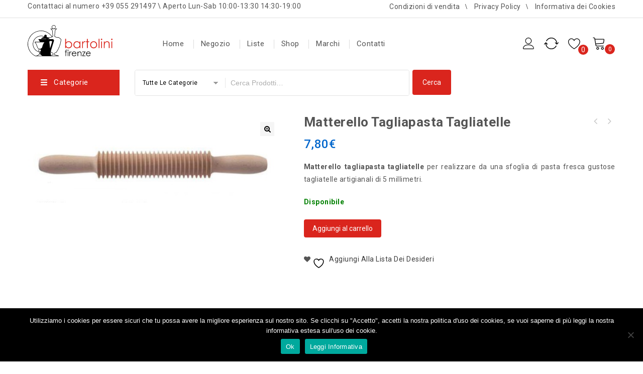

--- FILE ---
content_type: text/html; charset=UTF-8
request_url: https://www.bartolinifirenze.it/prodotto/matterello-tagliapasta-tagliatelle/
body_size: 34182
content:
<!DOCTYPE html>
<html lang="it-IT">
<head>
<meta charset="UTF-8">
<meta name="viewport" content="width=device-width,initial-scale=1">  
<link rel="profile" href="//gmpg.org/xfn/11"/>
 				<script>document.documentElement.className = document.documentElement.className + ' yes-js js_active js'</script>
			<!--[if lt IE 9]>
		<![endif]-->
<meta name='robots' content='index, follow, max-image-preview:large, max-snippet:-1, max-video-preview:-1' />
	<style>img:is([sizes="auto" i], [sizes^="auto," i]) { contain-intrinsic-size: 3000px 1500px }</style>
	
	<!-- This site is optimized with the Yoast SEO plugin v26.6 - https://yoast.com/wordpress/plugins/seo/ -->
	<title>Matterello tagliapasta tagliatelle - Bartolini Firenze</title>
	<link rel="canonical" href="https://www.bartolinifirenze.it/prodotto/matterello-tagliapasta-tagliatelle/" />
	<meta property="og:locale" content="it_IT" />
	<meta property="og:type" content="article" />
	<meta property="og:title" content="Matterello tagliapasta tagliatelle - Bartolini Firenze" />
	<meta property="og:description" content="Matterello tagliapasta tagliatelle per realizzare da una sfoglia di pasta fresca gustose tagliatelle artigianali di 5 millimetri." />
	<meta property="og:url" content="https://www.bartolinifirenze.it/prodotto/matterello-tagliapasta-tagliatelle/" />
	<meta property="og:site_name" content="Bartolini Firenze" />
	<meta property="article:publisher" content="https://www.facebook.com/bartolinifirenze/" />
	<meta property="article:modified_time" content="2026-01-19T09:13:29+00:00" />
	<meta property="og:image" content="https://www.bartolinifirenze.it/wp-content/uploads/2020/07/matterello-tagliapasta-tagliatelle-86-t-web1.jpg" />
	<meta property="og:image:width" content="558" />
	<meta property="og:image:height" content="260" />
	<meta property="og:image:type" content="image/jpeg" />
	<meta name="twitter:card" content="summary_large_image" />
	<script type="application/ld+json" class="yoast-schema-graph">{"@context":"https://schema.org","@graph":[{"@type":"WebPage","@id":"https://www.bartolinifirenze.it/prodotto/matterello-tagliapasta-tagliatelle/","url":"https://www.bartolinifirenze.it/prodotto/matterello-tagliapasta-tagliatelle/","name":"Matterello tagliapasta tagliatelle - Bartolini Firenze","isPartOf":{"@id":"https://www.bartolinifirenze.it/#website"},"primaryImageOfPage":{"@id":"https://www.bartolinifirenze.it/prodotto/matterello-tagliapasta-tagliatelle/#primaryimage"},"image":{"@id":"https://www.bartolinifirenze.it/prodotto/matterello-tagliapasta-tagliatelle/#primaryimage"},"thumbnailUrl":"https://www.bartolinifirenze.it/wp-content/uploads/2020/07/matterello-tagliapasta-tagliatelle-86-t-web1.jpg","datePublished":"2020-07-30T15:51:55+00:00","dateModified":"2026-01-19T09:13:29+00:00","breadcrumb":{"@id":"https://www.bartolinifirenze.it/prodotto/matterello-tagliapasta-tagliatelle/#breadcrumb"},"inLanguage":"it-IT","potentialAction":[{"@type":"ReadAction","target":["https://www.bartolinifirenze.it/prodotto/matterello-tagliapasta-tagliatelle/"]}]},{"@type":"ImageObject","inLanguage":"it-IT","@id":"https://www.bartolinifirenze.it/prodotto/matterello-tagliapasta-tagliatelle/#primaryimage","url":"https://www.bartolinifirenze.it/wp-content/uploads/2020/07/matterello-tagliapasta-tagliatelle-86-t-web1.jpg","contentUrl":"https://www.bartolinifirenze.it/wp-content/uploads/2020/07/matterello-tagliapasta-tagliatelle-86-t-web1.jpg","width":558,"height":260},{"@type":"BreadcrumbList","@id":"https://www.bartolinifirenze.it/prodotto/matterello-tagliapasta-tagliatelle/#breadcrumb","itemListElement":[{"@type":"ListItem","position":1,"name":"Home","item":"https://www.bartolinifirenze.it/"},{"@type":"ListItem","position":2,"name":"Shop","item":"https://www.bartolinifirenze.it/shop/"},{"@type":"ListItem","position":3,"name":"Matterello tagliapasta tagliatelle"}]},{"@type":"WebSite","@id":"https://www.bartolinifirenze.it/#website","url":"https://www.bartolinifirenze.it/","name":"Bartolini Firenze","description":"Specialisti in Cucina","publisher":{"@id":"https://www.bartolinifirenze.it/#organization"},"potentialAction":[{"@type":"SearchAction","target":{"@type":"EntryPoint","urlTemplate":"https://www.bartolinifirenze.it/?s={search_term_string}"},"query-input":{"@type":"PropertyValueSpecification","valueRequired":true,"valueName":"search_term_string"}}],"inLanguage":"it-IT"},{"@type":"Organization","@id":"https://www.bartolinifirenze.it/#organization","name":"Bartolini Duemiladieci","url":"https://www.bartolinifirenze.it/","logo":{"@type":"ImageObject","inLanguage":"it-IT","@id":"https://www.bartolinifirenze.it/#/schema/logo/image/","url":"https://www.bartolinifirenze.it/wp-content/uploads/2020/01/logo_bartolini.svg","contentUrl":"https://www.bartolinifirenze.it/wp-content/uploads/2020/01/logo_bartolini.svg","width":1,"height":1,"caption":"Bartolini Duemiladieci"},"image":{"@id":"https://www.bartolinifirenze.it/#/schema/logo/image/"},"sameAs":["https://www.facebook.com/bartolinifirenze/","https://www.instagram.com/bartolinifirenze/","https://www.youtube.com/channel/UCH8Em48VVReI0cQ25QyUIiQ"]}]}</script>
	<!-- / Yoast SEO plugin. -->


<link rel='dns-prefetch' href='//fonts.googleapis.com' />
<link rel="alternate" type="application/rss+xml" title="Bartolini Firenze &raquo; Feed" href="https://www.bartolinifirenze.it/feed/" />
<link rel="alternate" type="application/rss+xml" title="Bartolini Firenze &raquo; Feed dei commenti" href="https://www.bartolinifirenze.it/comments/feed/" />
<script>
/* <![CDATA[ */
window._wpemojiSettings = {"baseUrl":"https:\/\/s.w.org\/images\/core\/emoji\/16.0.1\/72x72\/","ext":".png","svgUrl":"https:\/\/s.w.org\/images\/core\/emoji\/16.0.1\/svg\/","svgExt":".svg","source":{"concatemoji":"https:\/\/www.bartolinifirenze.it\/wp-includes\/js\/wp-emoji-release.min.js?ver=6.8.3"}};
/*! This file is auto-generated */
!function(s,n){var o,i,e;function c(e){try{var t={supportTests:e,timestamp:(new Date).valueOf()};sessionStorage.setItem(o,JSON.stringify(t))}catch(e){}}function p(e,t,n){e.clearRect(0,0,e.canvas.width,e.canvas.height),e.fillText(t,0,0);var t=new Uint32Array(e.getImageData(0,0,e.canvas.width,e.canvas.height).data),a=(e.clearRect(0,0,e.canvas.width,e.canvas.height),e.fillText(n,0,0),new Uint32Array(e.getImageData(0,0,e.canvas.width,e.canvas.height).data));return t.every(function(e,t){return e===a[t]})}function u(e,t){e.clearRect(0,0,e.canvas.width,e.canvas.height),e.fillText(t,0,0);for(var n=e.getImageData(16,16,1,1),a=0;a<n.data.length;a++)if(0!==n.data[a])return!1;return!0}function f(e,t,n,a){switch(t){case"flag":return n(e,"\ud83c\udff3\ufe0f\u200d\u26a7\ufe0f","\ud83c\udff3\ufe0f\u200b\u26a7\ufe0f")?!1:!n(e,"\ud83c\udde8\ud83c\uddf6","\ud83c\udde8\u200b\ud83c\uddf6")&&!n(e,"\ud83c\udff4\udb40\udc67\udb40\udc62\udb40\udc65\udb40\udc6e\udb40\udc67\udb40\udc7f","\ud83c\udff4\u200b\udb40\udc67\u200b\udb40\udc62\u200b\udb40\udc65\u200b\udb40\udc6e\u200b\udb40\udc67\u200b\udb40\udc7f");case"emoji":return!a(e,"\ud83e\udedf")}return!1}function g(e,t,n,a){var r="undefined"!=typeof WorkerGlobalScope&&self instanceof WorkerGlobalScope?new OffscreenCanvas(300,150):s.createElement("canvas"),o=r.getContext("2d",{willReadFrequently:!0}),i=(o.textBaseline="top",o.font="600 32px Arial",{});return e.forEach(function(e){i[e]=t(o,e,n,a)}),i}function t(e){var t=s.createElement("script");t.src=e,t.defer=!0,s.head.appendChild(t)}"undefined"!=typeof Promise&&(o="wpEmojiSettingsSupports",i=["flag","emoji"],n.supports={everything:!0,everythingExceptFlag:!0},e=new Promise(function(e){s.addEventListener("DOMContentLoaded",e,{once:!0})}),new Promise(function(t){var n=function(){try{var e=JSON.parse(sessionStorage.getItem(o));if("object"==typeof e&&"number"==typeof e.timestamp&&(new Date).valueOf()<e.timestamp+604800&&"object"==typeof e.supportTests)return e.supportTests}catch(e){}return null}();if(!n){if("undefined"!=typeof Worker&&"undefined"!=typeof OffscreenCanvas&&"undefined"!=typeof URL&&URL.createObjectURL&&"undefined"!=typeof Blob)try{var e="postMessage("+g.toString()+"("+[JSON.stringify(i),f.toString(),p.toString(),u.toString()].join(",")+"));",a=new Blob([e],{type:"text/javascript"}),r=new Worker(URL.createObjectURL(a),{name:"wpTestEmojiSupports"});return void(r.onmessage=function(e){c(n=e.data),r.terminate(),t(n)})}catch(e){}c(n=g(i,f,p,u))}t(n)}).then(function(e){for(var t in e)n.supports[t]=e[t],n.supports.everything=n.supports.everything&&n.supports[t],"flag"!==t&&(n.supports.everythingExceptFlag=n.supports.everythingExceptFlag&&n.supports[t]);n.supports.everythingExceptFlag=n.supports.everythingExceptFlag&&!n.supports.flag,n.DOMReady=!1,n.readyCallback=function(){n.DOMReady=!0}}).then(function(){return e}).then(function(){var e;n.supports.everything||(n.readyCallback(),(e=n.source||{}).concatemoji?t(e.concatemoji):e.wpemoji&&e.twemoji&&(t(e.twemoji),t(e.wpemoji)))}))}((window,document),window._wpemojiSettings);
/* ]]> */
</script>
<link rel='stylesheet' id='google-fonts-css' href='https://fonts.googleapis.com/css?family=Roboto%3A400%2C500%2C700&#038;ver=1.0.0#038;subset=latin%2Clatin-ext' media='all' />
<link rel='stylesheet' id='tmpmela-block-style-css' href='https://www.bartolinifirenze.it/wp-content/themes/kartpul/css/megnor/blocks.css?ver=6.8.3' media='all' />
<link rel='stylesheet' id='tmpmela-isotope-css' href='https://www.bartolinifirenze.it/wp-content/themes/kartpul/css/isotop-port.css?ver=6.8.3' media='all' />
<link rel='stylesheet' id='tmpmela-custom-css' href='https://www.bartolinifirenze.it/wp-content/themes/kartpul/css/megnor/custom.css?ver=6.8.3' media='all' />
<link rel='stylesheet' id='owl-carousel-css' href='https://www.bartolinifirenze.it/wp-content/themes/kartpul/css/megnor/owl.carousel.css?ver=6.8.3' media='all' />
<link rel='stylesheet' id='owl-transitions-css' href='https://www.bartolinifirenze.it/wp-content/themes/kartpul/css/megnor/owl.transitions.css?ver=6.8.3' media='all' />
<link rel='stylesheet' id='shadowbox-css' href='https://www.bartolinifirenze.it/wp-content/themes/kartpul/css/megnor/shadowbox.css?ver=6.8.3' media='all' />
<link rel='stylesheet' id='tmpmela-shortcode-style-css' href='https://www.bartolinifirenze.it/wp-content/themes/kartpul/css/megnor/shortcode_style.css?ver=6.8.3' media='all' />
<link rel='stylesheet' id='animate-css' href='https://www.bartolinifirenze.it/wp-content/themes/kartpul/css/megnor/animate.min.css?ver=6.8.3' media='all' />
<link rel='stylesheet' id='tmpmela-woocommerce-css-css' href='https://www.bartolinifirenze.it/wp-content/themes/kartpul/css/megnor/woocommerce.css?ver=6.8.3' media='all' />
<style id='wp-emoji-styles-inline-css'>

	img.wp-smiley, img.emoji {
		display: inline !important;
		border: none !important;
		box-shadow: none !important;
		height: 1em !important;
		width: 1em !important;
		margin: 0 0.07em !important;
		vertical-align: -0.1em !important;
		background: none !important;
		padding: 0 !important;
	}
</style>
<link rel='stylesheet' id='wp-block-library-css' href='https://www.bartolinifirenze.it/wp-includes/css/dist/block-library/style.min.css?ver=6.8.3' media='all' />
<style id='wp-block-library-theme-inline-css'>
.wp-block-audio :where(figcaption){color:#555;font-size:13px;text-align:center}.is-dark-theme .wp-block-audio :where(figcaption){color:#ffffffa6}.wp-block-audio{margin:0 0 1em}.wp-block-code{border:1px solid #ccc;border-radius:4px;font-family:Menlo,Consolas,monaco,monospace;padding:.8em 1em}.wp-block-embed :where(figcaption){color:#555;font-size:13px;text-align:center}.is-dark-theme .wp-block-embed :where(figcaption){color:#ffffffa6}.wp-block-embed{margin:0 0 1em}.blocks-gallery-caption{color:#555;font-size:13px;text-align:center}.is-dark-theme .blocks-gallery-caption{color:#ffffffa6}:root :where(.wp-block-image figcaption){color:#555;font-size:13px;text-align:center}.is-dark-theme :root :where(.wp-block-image figcaption){color:#ffffffa6}.wp-block-image{margin:0 0 1em}.wp-block-pullquote{border-bottom:4px solid;border-top:4px solid;color:currentColor;margin-bottom:1.75em}.wp-block-pullquote cite,.wp-block-pullquote footer,.wp-block-pullquote__citation{color:currentColor;font-size:.8125em;font-style:normal;text-transform:uppercase}.wp-block-quote{border-left:.25em solid;margin:0 0 1.75em;padding-left:1em}.wp-block-quote cite,.wp-block-quote footer{color:currentColor;font-size:.8125em;font-style:normal;position:relative}.wp-block-quote:where(.has-text-align-right){border-left:none;border-right:.25em solid;padding-left:0;padding-right:1em}.wp-block-quote:where(.has-text-align-center){border:none;padding-left:0}.wp-block-quote.is-large,.wp-block-quote.is-style-large,.wp-block-quote:where(.is-style-plain){border:none}.wp-block-search .wp-block-search__label{font-weight:700}.wp-block-search__button{border:1px solid #ccc;padding:.375em .625em}:where(.wp-block-group.has-background){padding:1.25em 2.375em}.wp-block-separator.has-css-opacity{opacity:.4}.wp-block-separator{border:none;border-bottom:2px solid;margin-left:auto;margin-right:auto}.wp-block-separator.has-alpha-channel-opacity{opacity:1}.wp-block-separator:not(.is-style-wide):not(.is-style-dots){width:100px}.wp-block-separator.has-background:not(.is-style-dots){border-bottom:none;height:1px}.wp-block-separator.has-background:not(.is-style-wide):not(.is-style-dots){height:2px}.wp-block-table{margin:0 0 1em}.wp-block-table td,.wp-block-table th{word-break:normal}.wp-block-table :where(figcaption){color:#555;font-size:13px;text-align:center}.is-dark-theme .wp-block-table :where(figcaption){color:#ffffffa6}.wp-block-video :where(figcaption){color:#555;font-size:13px;text-align:center}.is-dark-theme .wp-block-video :where(figcaption){color:#ffffffa6}.wp-block-video{margin:0 0 1em}:root :where(.wp-block-template-part.has-background){margin-bottom:0;margin-top:0;padding:1.25em 2.375em}
</style>
<style id='classic-theme-styles-inline-css'>
/*! This file is auto-generated */
.wp-block-button__link{color:#fff;background-color:#32373c;border-radius:9999px;box-shadow:none;text-decoration:none;padding:calc(.667em + 2px) calc(1.333em + 2px);font-size:1.125em}.wp-block-file__button{background:#32373c;color:#fff;text-decoration:none}
</style>
<link rel='stylesheet' id='jquery-selectBox-css' href='https://www.bartolinifirenze.it/wp-content/plugins/yith-woocommerce-wishlist/assets/css/jquery.selectBox.css?ver=1.2.0' media='all' />
<link rel='stylesheet' id='woocommerce_prettyPhoto_css-css' href='//www.bartolinifirenze.it/wp-content/plugins/woocommerce/assets/css/prettyPhoto.css?ver=3.1.6' media='all' />
<link rel='stylesheet' id='yith-wcwl-main-css' href='https://www.bartolinifirenze.it/wp-content/plugins/yith-woocommerce-wishlist/assets/css/style.css?ver=4.11.0' media='all' />
<style id='yith-wcwl-main-inline-css'>
 :root { --rounded-corners-radius: 16px; --color-add-to-cart-background: #333333; --color-add-to-cart-text: #FFFFFF; --color-add-to-cart-border: #333333; --color-add-to-cart-background-hover: #4F4F4F; --color-add-to-cart-text-hover: #FFFFFF; --color-add-to-cart-border-hover: #4F4F4F; --add-to-cart-rounded-corners-radius: 16px; --color-button-style-1-background: #333333; --color-button-style-1-text: #FFFFFF; --color-button-style-1-border: #333333; --color-button-style-1-background-hover: #4F4F4F; --color-button-style-1-text-hover: #FFFFFF; --color-button-style-1-border-hover: #4F4F4F; --color-button-style-2-background: #333333; --color-button-style-2-text: #FFFFFF; --color-button-style-2-border: #333333; --color-button-style-2-background-hover: #4F4F4F; --color-button-style-2-text-hover: #FFFFFF; --color-button-style-2-border-hover: #4F4F4F; --color-wishlist-table-background: #FFFFFF; --color-wishlist-table-text: #6d6c6c; --color-wishlist-table-border: #FFFFFF; --color-headers-background: #F4F4F4; --color-share-button-color: #FFFFFF; --color-share-button-color-hover: #FFFFFF; --color-fb-button-background: #39599E; --color-fb-button-background-hover: #595A5A; --color-tw-button-background: #45AFE2; --color-tw-button-background-hover: #595A5A; --color-pr-button-background: #AB2E31; --color-pr-button-background-hover: #595A5A; --color-em-button-background: #FBB102; --color-em-button-background-hover: #595A5A; --color-wa-button-background: #00A901; --color-wa-button-background-hover: #595A5A; --feedback-duration: 3s } 
 :root { --rounded-corners-radius: 16px; --color-add-to-cart-background: #333333; --color-add-to-cart-text: #FFFFFF; --color-add-to-cart-border: #333333; --color-add-to-cart-background-hover: #4F4F4F; --color-add-to-cart-text-hover: #FFFFFF; --color-add-to-cart-border-hover: #4F4F4F; --add-to-cart-rounded-corners-radius: 16px; --color-button-style-1-background: #333333; --color-button-style-1-text: #FFFFFF; --color-button-style-1-border: #333333; --color-button-style-1-background-hover: #4F4F4F; --color-button-style-1-text-hover: #FFFFFF; --color-button-style-1-border-hover: #4F4F4F; --color-button-style-2-background: #333333; --color-button-style-2-text: #FFFFFF; --color-button-style-2-border: #333333; --color-button-style-2-background-hover: #4F4F4F; --color-button-style-2-text-hover: #FFFFFF; --color-button-style-2-border-hover: #4F4F4F; --color-wishlist-table-background: #FFFFFF; --color-wishlist-table-text: #6d6c6c; --color-wishlist-table-border: #FFFFFF; --color-headers-background: #F4F4F4; --color-share-button-color: #FFFFFF; --color-share-button-color-hover: #FFFFFF; --color-fb-button-background: #39599E; --color-fb-button-background-hover: #595A5A; --color-tw-button-background: #45AFE2; --color-tw-button-background-hover: #595A5A; --color-pr-button-background: #AB2E31; --color-pr-button-background-hover: #595A5A; --color-em-button-background: #FBB102; --color-em-button-background-hover: #595A5A; --color-wa-button-background: #00A901; --color-wa-button-background-hover: #595A5A; --feedback-duration: 3s } 
</style>
<style id='global-styles-inline-css'>
:root{--wp--preset--aspect-ratio--square: 1;--wp--preset--aspect-ratio--4-3: 4/3;--wp--preset--aspect-ratio--3-4: 3/4;--wp--preset--aspect-ratio--3-2: 3/2;--wp--preset--aspect-ratio--2-3: 2/3;--wp--preset--aspect-ratio--16-9: 16/9;--wp--preset--aspect-ratio--9-16: 9/16;--wp--preset--color--black: #000000;--wp--preset--color--cyan-bluish-gray: #abb8c3;--wp--preset--color--white: #ffffff;--wp--preset--color--pale-pink: #f78da7;--wp--preset--color--vivid-red: #cf2e2e;--wp--preset--color--luminous-vivid-orange: #ff6900;--wp--preset--color--luminous-vivid-amber: #fcb900;--wp--preset--color--light-green-cyan: #7bdcb5;--wp--preset--color--vivid-green-cyan: #00d084;--wp--preset--color--pale-cyan-blue: #8ed1fc;--wp--preset--color--vivid-cyan-blue: #0693e3;--wp--preset--color--vivid-purple: #9b51e0;--wp--preset--gradient--vivid-cyan-blue-to-vivid-purple: linear-gradient(135deg,rgba(6,147,227,1) 0%,rgb(155,81,224) 100%);--wp--preset--gradient--light-green-cyan-to-vivid-green-cyan: linear-gradient(135deg,rgb(122,220,180) 0%,rgb(0,208,130) 100%);--wp--preset--gradient--luminous-vivid-amber-to-luminous-vivid-orange: linear-gradient(135deg,rgba(252,185,0,1) 0%,rgba(255,105,0,1) 100%);--wp--preset--gradient--luminous-vivid-orange-to-vivid-red: linear-gradient(135deg,rgba(255,105,0,1) 0%,rgb(207,46,46) 100%);--wp--preset--gradient--very-light-gray-to-cyan-bluish-gray: linear-gradient(135deg,rgb(238,238,238) 0%,rgb(169,184,195) 100%);--wp--preset--gradient--cool-to-warm-spectrum: linear-gradient(135deg,rgb(74,234,220) 0%,rgb(151,120,209) 20%,rgb(207,42,186) 40%,rgb(238,44,130) 60%,rgb(251,105,98) 80%,rgb(254,248,76) 100%);--wp--preset--gradient--blush-light-purple: linear-gradient(135deg,rgb(255,206,236) 0%,rgb(152,150,240) 100%);--wp--preset--gradient--blush-bordeaux: linear-gradient(135deg,rgb(254,205,165) 0%,rgb(254,45,45) 50%,rgb(107,0,62) 100%);--wp--preset--gradient--luminous-dusk: linear-gradient(135deg,rgb(255,203,112) 0%,rgb(199,81,192) 50%,rgb(65,88,208) 100%);--wp--preset--gradient--pale-ocean: linear-gradient(135deg,rgb(255,245,203) 0%,rgb(182,227,212) 50%,rgb(51,167,181) 100%);--wp--preset--gradient--electric-grass: linear-gradient(135deg,rgb(202,248,128) 0%,rgb(113,206,126) 100%);--wp--preset--gradient--midnight: linear-gradient(135deg,rgb(2,3,129) 0%,rgb(40,116,252) 100%);--wp--preset--font-size--small: 13px;--wp--preset--font-size--medium: 20px;--wp--preset--font-size--large: 36px;--wp--preset--font-size--x-large: 42px;--wp--preset--spacing--20: 0.44rem;--wp--preset--spacing--30: 0.67rem;--wp--preset--spacing--40: 1rem;--wp--preset--spacing--50: 1.5rem;--wp--preset--spacing--60: 2.25rem;--wp--preset--spacing--70: 3.38rem;--wp--preset--spacing--80: 5.06rem;--wp--preset--shadow--natural: 6px 6px 9px rgba(0, 0, 0, 0.2);--wp--preset--shadow--deep: 12px 12px 50px rgba(0, 0, 0, 0.4);--wp--preset--shadow--sharp: 6px 6px 0px rgba(0, 0, 0, 0.2);--wp--preset--shadow--outlined: 6px 6px 0px -3px rgba(255, 255, 255, 1), 6px 6px rgba(0, 0, 0, 1);--wp--preset--shadow--crisp: 6px 6px 0px rgba(0, 0, 0, 1);}:where(.is-layout-flex){gap: 0.5em;}:where(.is-layout-grid){gap: 0.5em;}body .is-layout-flex{display: flex;}.is-layout-flex{flex-wrap: wrap;align-items: center;}.is-layout-flex > :is(*, div){margin: 0;}body .is-layout-grid{display: grid;}.is-layout-grid > :is(*, div){margin: 0;}:where(.wp-block-columns.is-layout-flex){gap: 2em;}:where(.wp-block-columns.is-layout-grid){gap: 2em;}:where(.wp-block-post-template.is-layout-flex){gap: 1.25em;}:where(.wp-block-post-template.is-layout-grid){gap: 1.25em;}.has-black-color{color: var(--wp--preset--color--black) !important;}.has-cyan-bluish-gray-color{color: var(--wp--preset--color--cyan-bluish-gray) !important;}.has-white-color{color: var(--wp--preset--color--white) !important;}.has-pale-pink-color{color: var(--wp--preset--color--pale-pink) !important;}.has-vivid-red-color{color: var(--wp--preset--color--vivid-red) !important;}.has-luminous-vivid-orange-color{color: var(--wp--preset--color--luminous-vivid-orange) !important;}.has-luminous-vivid-amber-color{color: var(--wp--preset--color--luminous-vivid-amber) !important;}.has-light-green-cyan-color{color: var(--wp--preset--color--light-green-cyan) !important;}.has-vivid-green-cyan-color{color: var(--wp--preset--color--vivid-green-cyan) !important;}.has-pale-cyan-blue-color{color: var(--wp--preset--color--pale-cyan-blue) !important;}.has-vivid-cyan-blue-color{color: var(--wp--preset--color--vivid-cyan-blue) !important;}.has-vivid-purple-color{color: var(--wp--preset--color--vivid-purple) !important;}.has-black-background-color{background-color: var(--wp--preset--color--black) !important;}.has-cyan-bluish-gray-background-color{background-color: var(--wp--preset--color--cyan-bluish-gray) !important;}.has-white-background-color{background-color: var(--wp--preset--color--white) !important;}.has-pale-pink-background-color{background-color: var(--wp--preset--color--pale-pink) !important;}.has-vivid-red-background-color{background-color: var(--wp--preset--color--vivid-red) !important;}.has-luminous-vivid-orange-background-color{background-color: var(--wp--preset--color--luminous-vivid-orange) !important;}.has-luminous-vivid-amber-background-color{background-color: var(--wp--preset--color--luminous-vivid-amber) !important;}.has-light-green-cyan-background-color{background-color: var(--wp--preset--color--light-green-cyan) !important;}.has-vivid-green-cyan-background-color{background-color: var(--wp--preset--color--vivid-green-cyan) !important;}.has-pale-cyan-blue-background-color{background-color: var(--wp--preset--color--pale-cyan-blue) !important;}.has-vivid-cyan-blue-background-color{background-color: var(--wp--preset--color--vivid-cyan-blue) !important;}.has-vivid-purple-background-color{background-color: var(--wp--preset--color--vivid-purple) !important;}.has-black-border-color{border-color: var(--wp--preset--color--black) !important;}.has-cyan-bluish-gray-border-color{border-color: var(--wp--preset--color--cyan-bluish-gray) !important;}.has-white-border-color{border-color: var(--wp--preset--color--white) !important;}.has-pale-pink-border-color{border-color: var(--wp--preset--color--pale-pink) !important;}.has-vivid-red-border-color{border-color: var(--wp--preset--color--vivid-red) !important;}.has-luminous-vivid-orange-border-color{border-color: var(--wp--preset--color--luminous-vivid-orange) !important;}.has-luminous-vivid-amber-border-color{border-color: var(--wp--preset--color--luminous-vivid-amber) !important;}.has-light-green-cyan-border-color{border-color: var(--wp--preset--color--light-green-cyan) !important;}.has-vivid-green-cyan-border-color{border-color: var(--wp--preset--color--vivid-green-cyan) !important;}.has-pale-cyan-blue-border-color{border-color: var(--wp--preset--color--pale-cyan-blue) !important;}.has-vivid-cyan-blue-border-color{border-color: var(--wp--preset--color--vivid-cyan-blue) !important;}.has-vivid-purple-border-color{border-color: var(--wp--preset--color--vivid-purple) !important;}.has-vivid-cyan-blue-to-vivid-purple-gradient-background{background: var(--wp--preset--gradient--vivid-cyan-blue-to-vivid-purple) !important;}.has-light-green-cyan-to-vivid-green-cyan-gradient-background{background: var(--wp--preset--gradient--light-green-cyan-to-vivid-green-cyan) !important;}.has-luminous-vivid-amber-to-luminous-vivid-orange-gradient-background{background: var(--wp--preset--gradient--luminous-vivid-amber-to-luminous-vivid-orange) !important;}.has-luminous-vivid-orange-to-vivid-red-gradient-background{background: var(--wp--preset--gradient--luminous-vivid-orange-to-vivid-red) !important;}.has-very-light-gray-to-cyan-bluish-gray-gradient-background{background: var(--wp--preset--gradient--very-light-gray-to-cyan-bluish-gray) !important;}.has-cool-to-warm-spectrum-gradient-background{background: var(--wp--preset--gradient--cool-to-warm-spectrum) !important;}.has-blush-light-purple-gradient-background{background: var(--wp--preset--gradient--blush-light-purple) !important;}.has-blush-bordeaux-gradient-background{background: var(--wp--preset--gradient--blush-bordeaux) !important;}.has-luminous-dusk-gradient-background{background: var(--wp--preset--gradient--luminous-dusk) !important;}.has-pale-ocean-gradient-background{background: var(--wp--preset--gradient--pale-ocean) !important;}.has-electric-grass-gradient-background{background: var(--wp--preset--gradient--electric-grass) !important;}.has-midnight-gradient-background{background: var(--wp--preset--gradient--midnight) !important;}.has-small-font-size{font-size: var(--wp--preset--font-size--small) !important;}.has-medium-font-size{font-size: var(--wp--preset--font-size--medium) !important;}.has-large-font-size{font-size: var(--wp--preset--font-size--large) !important;}.has-x-large-font-size{font-size: var(--wp--preset--font-size--x-large) !important;}
:where(.wp-block-post-template.is-layout-flex){gap: 1.25em;}:where(.wp-block-post-template.is-layout-grid){gap: 1.25em;}
:where(.wp-block-columns.is-layout-flex){gap: 2em;}:where(.wp-block-columns.is-layout-grid){gap: 2em;}
:root :where(.wp-block-pullquote){font-size: 1.5em;line-height: 1.6;}
</style>
<link rel='stylesheet' id='contact-form-7-css' href='https://www.bartolinifirenze.it/wp-content/plugins/contact-form-7/includes/css/styles.css?ver=6.1.4' media='all' />
<link rel='stylesheet' id='cookie-notice-front-css' href='https://www.bartolinifirenze.it/wp-content/plugins/cookie-notice/css/front.min.css?ver=2.5.11' media='all' />
<link rel='stylesheet' id='rs-plugin-settings-css' href='https://www.bartolinifirenze.it/wp-content/plugins/revslider/public/assets/css/rs6.css?ver=6.1.8' media='all' />
<style id='rs-plugin-settings-inline-css'>
#rs-demo-id {}
</style>
<link rel='stylesheet' id='apm-styles-css' href='https://www.bartolinifirenze.it/wp-content/plugins/woocommerce-accepted-payment-methods/assets/css/style.css?ver=6.8.3' media='all' />
<link rel='stylesheet' id='woof-css' href='https://www.bartolinifirenze.it/wp-content/plugins/woocommerce-products-filter/css/front.css?ver=2.2.3' media='all' />
<link rel='stylesheet' id='chosen-drop-down-css' href='https://www.bartolinifirenze.it/wp-content/plugins/woocommerce-products-filter/js/chosen/chosen.min.css?ver=2.2.3' media='all' />
<link rel='stylesheet' id='icheck-jquery-color-css' href='https://www.bartolinifirenze.it/wp-content/plugins/woocommerce-products-filter/js/icheck/skins/flat/red.css?ver=2.2.3' media='all' />
<link rel='stylesheet' id='woof_by_onsales_html_items-css' href='https://www.bartolinifirenze.it/wp-content/plugins/woocommerce-products-filter/ext/by_onsales/css/by_onsales.css?ver=2.2.3' media='all' />
<link rel='stylesheet' id='photoswipe-css' href='https://www.bartolinifirenze.it/wp-content/plugins/woocommerce/assets/css/photoswipe/photoswipe.min.css?ver=10.4.3' media='all' />
<link rel='stylesheet' id='photoswipe-default-skin-css' href='https://www.bartolinifirenze.it/wp-content/plugins/woocommerce/assets/css/photoswipe/default-skin/default-skin.min.css?ver=10.4.3' media='all' />
<style id='woocommerce-inline-inline-css'>
.woocommerce form .form-row .required { visibility: visible; }
</style>
<link rel='stylesheet' id='gateway-css' href='https://www.bartolinifirenze.it/wp-content/plugins/woocommerce-paypal-payments/modules/ppcp-button/assets/css/gateway.css?ver=3.3.1' media='all' />
<link rel='stylesheet' id='yith-quick-view-css' href='https://www.bartolinifirenze.it/wp-content/plugins/yith-woocommerce-quick-view/assets/css/yith-quick-view.css?ver=2.10.0' media='all' />
<style id='yith-quick-view-inline-css'>

				#yith-quick-view-modal .yith-quick-view-overlay{background:rgba( 0, 0, 0, 0.8)}
				#yith-quick-view-modal .yith-wcqv-main{background:#ffffff;}
				#yith-quick-view-close{color:#cdcdcd;}
				#yith-quick-view-close:hover{color:#ff0000;}
</style>
<link rel='stylesheet' id='brands-styles-css' href='https://www.bartolinifirenze.it/wp-content/plugins/woocommerce/assets/css/brands.css?ver=10.4.3' media='all' />
<link rel='stylesheet' id='tmpmela-child-style-css' href='https://www.bartolinifirenze.it/wp-content/themes/kartpul/style.css?ver=6.8.3' media='all' />
<link rel='stylesheet' id='tmpmela-fonts-css' href='//fonts.googleapis.com/css?family=Source+Sans+Pro%3A300%2C400%2C600%2C300italic%2C400italic%2C600italic%7CBitter%3A400%2C600&#038;subset=latin%2Clatin-ext' media='all' />
<link rel='stylesheet' id='font-awesome-css' href='https://www.bartolinifirenze.it/wp-content/themes/kartpul/fonts/css/font-awesome.css?ver=4.7.0' media='all' />
<style id='font-awesome-inline-css'>
[data-font="FontAwesome"]:before {font-family: 'FontAwesome' !important;content: attr(data-icon) !important;speak: none !important;font-weight: normal !important;font-variant: normal !important;text-transform: none !important;line-height: 1 !important;font-style: normal !important;-webkit-font-smoothing: antialiased !important;-moz-osx-font-smoothing: grayscale !important;}
</style>
<link rel='stylesheet' id='tmpmela-style-css' href='https://www.bartolinifirenze.it/wp-content/themes/kartpul_layout5/style.css?ver=1.0' media='all' />
<link rel='stylesheet' id='jquery-fixedheadertable-style-css' href='https://www.bartolinifirenze.it/wp-content/plugins/yith-woocommerce-compare/assets/css/jquery.dataTables.css?ver=1.10.18' media='all' />
<link rel='stylesheet' id='yith_woocompare_page-css' href='https://www.bartolinifirenze.it/wp-content/plugins/yith-woocommerce-compare/assets/css/compare.css?ver=3.6.0' media='all' />
<link rel='stylesheet' id='yith-woocompare-widget-css' href='https://www.bartolinifirenze.it/wp-content/plugins/yith-woocommerce-compare/assets/css/widget.css?ver=3.6.0' media='all' />
<script src="https://www.bartolinifirenze.it/wp-includes/js/jquery/jquery.min.js?ver=3.7.1" id="jquery-core-js"></script>
<script src="https://www.bartolinifirenze.it/wp-includes/js/jquery/jquery-migrate.min.js?ver=3.4.1" id="jquery-migrate-js"></script>
<script src="https://www.bartolinifirenze.it/wp-content/plugins/revslider/public/assets/js/revolution.tools.min.js?ver=6.0" id="tp-tools-js"></script>
<script src="https://www.bartolinifirenze.it/wp-content/plugins/revslider/public/assets/js/rs6.min.js?ver=6.1.8" id="revmin-js"></script>
<script src="https://www.bartolinifirenze.it/wp-content/plugins/woocommerce/assets/js/jquery-blockui/jquery.blockUI.min.js?ver=2.7.0-wc.10.4.3" id="wc-jquery-blockui-js" data-wp-strategy="defer"></script>
<script id="wc-add-to-cart-js-extra">
/* <![CDATA[ */
var wc_add_to_cart_params = {"ajax_url":"\/wp-admin\/admin-ajax.php","wc_ajax_url":"\/?wc-ajax=%%endpoint%%","i18n_view_cart":"Visualizza carrello","cart_url":"https:\/\/www.bartolinifirenze.it\/carrello\/","is_cart":"","cart_redirect_after_add":"no"};
/* ]]> */
</script>
<script src="https://www.bartolinifirenze.it/wp-content/plugins/woocommerce/assets/js/frontend/add-to-cart.min.js?ver=10.4.3" id="wc-add-to-cart-js" data-wp-strategy="defer"></script>
<script src="https://www.bartolinifirenze.it/wp-content/plugins/woocommerce/assets/js/zoom/jquery.zoom.min.js?ver=1.7.21-wc.10.4.3" id="wc-zoom-js" defer="defer" data-wp-strategy="defer"></script>
<script src="https://www.bartolinifirenze.it/wp-content/plugins/woocommerce/assets/js/flexslider/jquery.flexslider.min.js?ver=2.7.2-wc.10.4.3" id="wc-flexslider-js" defer="defer" data-wp-strategy="defer"></script>
<script src="https://www.bartolinifirenze.it/wp-content/plugins/woocommerce/assets/js/photoswipe/photoswipe.min.js?ver=4.1.1-wc.10.4.3" id="wc-photoswipe-js" defer="defer" data-wp-strategy="defer"></script>
<script src="https://www.bartolinifirenze.it/wp-content/plugins/woocommerce/assets/js/photoswipe/photoswipe-ui-default.min.js?ver=4.1.1-wc.10.4.3" id="wc-photoswipe-ui-default-js" defer="defer" data-wp-strategy="defer"></script>
<script id="wc-single-product-js-extra">
/* <![CDATA[ */
var wc_single_product_params = {"i18n_required_rating_text":"Seleziona una valutazione","i18n_rating_options":["1 stella su 5","2 stelle su 5","3 stelle su 5","4 stelle su 5","5 stelle su 5"],"i18n_product_gallery_trigger_text":"Visualizza la galleria di immagini a schermo intero","review_rating_required":"no","flexslider":{"rtl":false,"animation":"slide","smoothHeight":true,"directionNav":false,"controlNav":"thumbnails","slideshow":false,"animationSpeed":500,"animationLoop":false,"allowOneSlide":false},"zoom_enabled":"1","zoom_options":[],"photoswipe_enabled":"1","photoswipe_options":{"shareEl":false,"closeOnScroll":false,"history":false,"hideAnimationDuration":0,"showAnimationDuration":0},"flexslider_enabled":"1"};
/* ]]> */
</script>
<script src="https://www.bartolinifirenze.it/wp-content/plugins/woocommerce/assets/js/frontend/single-product.min.js?ver=10.4.3" id="wc-single-product-js" defer="defer" data-wp-strategy="defer"></script>
<script src="https://www.bartolinifirenze.it/wp-content/plugins/woocommerce/assets/js/js-cookie/js.cookie.min.js?ver=2.1.4-wc.10.4.3" id="wc-js-cookie-js" defer="defer" data-wp-strategy="defer"></script>
<script id="woocommerce-js-extra">
/* <![CDATA[ */
var woocommerce_params = {"ajax_url":"\/wp-admin\/admin-ajax.php","wc_ajax_url":"\/?wc-ajax=%%endpoint%%","i18n_password_show":"Mostra password","i18n_password_hide":"Nascondi password"};
/* ]]> */
</script>
<script src="https://www.bartolinifirenze.it/wp-content/plugins/woocommerce/assets/js/frontend/woocommerce.min.js?ver=10.4.3" id="woocommerce-js" defer="defer" data-wp-strategy="defer"></script>
<script src="https://www.bartolinifirenze.it/wp-content/plugins/js_composer/assets/js/vendors/woocommerce-add-to-cart.js?ver=6.1" id="vc_woocommerce-add-to-cart-js-js"></script>
<script src="https://www.bartolinifirenze.it/wp-content/themes/kartpul/js/megnor/jquery.custom.min.js?ver=6.8.3" id="tmpmela-custom-script-js"></script>
<script src="https://www.bartolinifirenze.it/wp-content/themes/kartpul/js/megnor/megnor.min.js?ver=6.8.3" id="tmpmela-megnor-js"></script>
<script src="https://www.bartolinifirenze.it/wp-content/themes/kartpul/js/megnor/custom.js?ver=6.8.3" id="tmpmela-custom-js"></script>
<script src="https://www.bartolinifirenze.it/wp-content/themes/kartpul/js/megnor/owl.carousel.min.js?ver=6.8.3" id="owlcarousel-js"></script>
<script src="https://www.bartolinifirenze.it/wp-content/themes/kartpul/js/megnor/jquery.validate.js?ver=6.8.3" id="validate-js"></script>
<script src="https://www.bartolinifirenze.it/wp-content/themes/kartpul/js/megnor/shadowbox.js?ver=6.8.3" id="shadowbox-js"></script>
<script src="https://www.bartolinifirenze.it/wp-content/themes/kartpul/js/megnor/jquery.megamenu.js?ver=6.8.3" id="megamenu-js"></script>
<script src="https://www.bartolinifirenze.it/wp-content/themes/kartpul/js/megnor/easyResponsiveTabs.js?ver=6.8.3" id="easyResponsiveTabs-js"></script>
<script src="https://www.bartolinifirenze.it/wp-content/themes/kartpul/js/megnor/jquery.treeview.js?ver=6.8.3" id="jtree-js"></script>
<script src="https://www.bartolinifirenze.it/wp-content/themes/kartpul/js/megnor/countUp.js?ver=6.8.3" id="countUp-js"></script>
<script src="https://www.bartolinifirenze.it/wp-content/themes/kartpul/js/megnor/jquery.countdown.min.js?ver=6.8.3" id="countdown-js"></script>
<script src="https://www.bartolinifirenze.it/wp-content/themes/kartpul/js/html5.js?ver=6.8.3" id="tmpmela-html5-js"></script>
<script id="phpvariable-js-extra">
/* <![CDATA[ */
var php_var = {"tmpmela_loadmore":"","tmpmela_pagination":"","tmpmela_nomore":""};
/* ]]> */
</script>
<script src="https://www.bartolinifirenze.it/wp-content/themes/kartpul/js/megnor/megnorloadmore.js?ver=6.8.3" id="phpvariable-js"></script>
<link rel="https://api.w.org/" href="https://www.bartolinifirenze.it/wp-json/" /><link rel="alternate" title="JSON" type="application/json" href="https://www.bartolinifirenze.it/wp-json/wp/v2/product/16547" /><link rel="EditURI" type="application/rsd+xml" title="RSD" href="https://www.bartolinifirenze.it/xmlrpc.php?rsd" />
<meta name="generator" content="WordPress 6.8.3" />
<meta name="generator" content="WooCommerce 10.4.3" />
<link rel='shortlink' href='https://www.bartolinifirenze.it/?p=16547' />
<link rel="alternate" title="oEmbed (JSON)" type="application/json+oembed" href="https://www.bartolinifirenze.it/wp-json/oembed/1.0/embed?url=https%3A%2F%2Fwww.bartolinifirenze.it%2Fprodotto%2Fmatterello-tagliapasta-tagliatelle%2F" />
<link rel="alternate" title="oEmbed (XML)" type="text/xml+oembed" href="https://www.bartolinifirenze.it/wp-json/oembed/1.0/embed?url=https%3A%2F%2Fwww.bartolinifirenze.it%2Fprodotto%2Fmatterello-tagliapasta-tagliatelle%2F&#038;format=xml" />

		<!-- GA Google Analytics @ https://m0n.co/ga -->
		<script async src="https://www.googletagmanager.com/gtag/js?id=UA-175046817-1"></script>
		<script>
			window.dataLayer = window.dataLayer || [];
			function gtag(){dataLayer.push(arguments);}
			gtag('js', new Date());
			gtag('config', 'UA-175046817-1');
		</script>

	<meta name="generator" content="/home/bartolin/public_html/wp-content/themes/kartpul/style.css - " />		<link href='https://fonts.googleapis.com/css?family=Roboto' rel='stylesheet' />
	<style>
		h1 {	
		font-family:'Roboto', Arial, Helvetica, sans-serif;
	}	
			h1 {	
		color:#555555;	
	}	
			h2 {	
		font-family:'Roboto', Arial, Helvetica, sans-serif;
	}	
			h2 {	
		color:#555555;	
	}	
			h3 {	
		font-family:'Roboto', Arial, Helvetica, sans-serif;
	}	
			h3 { color:#555555;}
			h4 {	
		font-family:'Roboto', Arial, Helvetica, sans-serif;
	}	
		
		h4 {	
		color:#555555;	
	}	
			h5 {	
		font-family:'Roboto', Arial, Helvetica, sans-serif;
	}	
			h5 {	
		color:#555555;	
	}	
			h6 {	
		font-family:'Roboto', Arial, Helvetica, sans-serif;
	}	
		
		h6 {	
		color:#555555;	
	}	
	
	a {
		color:#555555;
	}
	a:hover ,.header-tag-widget .tagcloud a:hover,.woocommerce ul.products li.product .product-name:hover,
	li.product a:hover .product-name, .entry-meta a:hover ,
	.tabs a.current, a.active, .entry-thumbnail .comments-link a:hover,
	.cat-outer-block:hover .cat_description a ,.post-detail a:hover ,
	.current-cat > a,.woocommerce .entry-summary .yith-wcwl-wishlistexistsbrowse a:hover,
	.woocommerce .entry-summary .yith-wcwl-wishlistaddedbrowse a:hover,
	.woocommerce .entry-summary .yith-wcwl-add-to-wishlist .add_to_wishlist:hover,
	.woocommerce .entry-summary a.compare.button:hover,
	.woocommerce ul.products li .container-inner .wcpc_compare a.button:hover,
	.woocommerce .entry-summary .compare.button:hover,
	.woocommerce .entry-summary .yith-wcwl-add-to-wishlist .add_to_wishlist:hover:before,
	.woocommerce .entry-summary a.compare.button.added:hover,
	.woocommerce .entry-summary .yith-wcwl-wishlistexistsbrowse a:hover:before,
	.woocommerce .entry-summary .compare.button:hover:before,
	.woocommerce .entry-summary .compare.button:hover:before,
	 .woocommerce .entry-summary a.compare.button.added:hover:before,
	.woocommerce .summary .product_meta .posted_in a:hover,
	.woocommerce .summary .product_meta .tagged_as a:hover,
	.brand span a:hover,
	.social a:hover,
	.post-navigation a:hover .fa,
	.woocommerce .entry-summary .yith-wcwl-wishlistaddedbrowse a:hover:before{
		color:#DA251D;
	}
	.site-footer .widget-title, #menu-footer-navigation > li > a{
		color:#222222; 
	}
	.footer a, .site-footer a, .site-footer, .footer-middle li .sub-menu li a{
		color:#7A7A7A; 
	}
	.footer a:hover, .footer .footer-links li a:hover, .site-footer a:hover, .footer-middle li .sub-menu li a:hover {
		color:#DA251D;		 
	}
	.site-footer
	{
		background-color:#FFFFFF;
			}
		h3 {	
		font-family:'Roboto', Arial, Helvetica, sans-serif;	
	}	
		
		.site-footer {	
		font-family:'Roboto', Arial, Helvetica, sans-serif;	
	}	
		.footer-newsletter{
		background-color:rgb(218,37,29); 
	}
	.site-footer {
		background-color:rgb(255,255,255); 
	}	
	body {
		background-color:#FFFFFF ;
		background-image: url("");
		background-position:top left;
		background-repeat:no-repeat;
		background-attachment:scroll;		
		color:#555555;
	} 	
	.topbar-outer{
		background-color:rgba(255,255,255,1);
		color:#555555; 
	}
	.topbar-main a{ color:#555555; }
	.topbar-main a:hover{ color:#DA251D; }	
	.header-right-service-cms .service-text.text{
		background-color:#FFFFFF;
	}
	.box-category-heading{
	background-color:rgb(218,37,29);
	}
	.header-right-service-cms .service-text a{
		color:#555555	}
	
	.mega-menu ul li a, .login-out a{color:#555555; }
	.mega-menu ul li a:hover{color:#DA251D; }	
	
	.mega-menu ul li .sub a{color:#555555; }
	.mega-menu ul li .sub a:hover{color:#DA251D; }
	
	.mega-menu ul li .sub {background-color:#FFFFFF ;	}
	.home .site-header:hover,.sticky-menu .header-style, .home.blog .site-header,
	.site-header{
		background-color:rgb(255,255,255);
			
	} 
	 .header-bottom{background-color:#FFFFFF;}
	 .box-category .title1{color:#555555;}
	 .header-category .sidebar-category{background-color:#FFFFFF;}
	 .header-category ul.sidebar-category-inner > li a ,.more-wrap{color:#555555;}
	 .header-category ul.sidebar-category-inner > li a:hover ,.more-wrap:hover{color:#DA251D;}
	 .sidebar-category-inner li .sub li.mega-hdr a.mega-hdr-a{color:#555555;}
	 .sidebar-category-inner li .sub li.mega-hdr a.mega-hdr-a:hover{color:#DA251D;}
	 .header-category .sub-container ul li > a{color:#555555;}
	 .header-category .sub-container ul li > a:hover{color:#DA251D;}
		body {	
		font-family: 'Roboto', Arial, Helvetica, sans-serif;	
	}
.widget button, .widget input[type="button"], .widget input[type="reset"], .widget input[type="submit"], a.button, button, .contributor-posts-link, input[type="button"], input[type="reset"], input[type="submit"], .button_content_inner a, .woocommerce #content input.button, .woocommerce #respond input#submit, .woocommerce button.button, .woocommerce input.button, .woocommerce-page #content input.button, .woocommerce-page #respond input#submit, .woocommerce-page a.button, .woocommerce-page button.button, .woocommerce-page input.button, .woocommerce .wishlist_table td.product-add-to-cart a,.woocommerce .wc-proceed-to-checkout .checkout-button,
.woocommerce-page input.button:hover,.woocommerce #content input.button.disabled,.woocommerce #content input.button:disabled,.woocommerce #respond input#submit.disabled,.woocommerce #respond input#submit:disabled,.woocommerce a.button.disabled,.woocommerce a.button:disabled,.woocommerce button.button.disabled,.woocommerce button.button:disabled,.woocommerce input.button.disabled,.woocommerce input.button:disabled,.woocommerce-page #content input.button.disabled,.woocommerce-page #content input.button:disabled,.woocommerce-page #respond input#submit.disabled,.woocommerce-page #respond input#submit:disabled,.woocommerce-page a.button.disabled,.woocommerce-page a.button:disabled,.woocommerce-page button.button.disabled,.woocommerce-page button.button:disabled,.woocommerce-page input.button.disabled,.woocommerce-page input.button:disabled, .loadgridlist-wrapper .woocount, .woocommerce.single-product .single_add_to_cart_button, .woocommerce.single-product div.product form.cart .button,.yith-wcwl-add-to-wishlist a,
.woocommerce ul.products li.product .button.product_type_simple.add_to_cart_button.ajax_add_to_cart, .woocommerce-page ul.products li.product .button.product_type_simple.add_to_cart_button.ajax_add_to_cart, .woocommerce ul.products li.product .product_type_grouped.button.add_to_cart_button.ajax_add_to_cart, .woocommerce-page ul.products li.product .product_type_grouped.button.add_to_cart_button.ajax_add_to_cart, .woocommerce ul.products li.product .product_type_external.button.add_to_cart_button.ajax_add_to_cart, .woocommerce-page ul.products li.product .product_type_external.button.add_to_cart_button.ajax_add_to_cart, .woocommerce ul.products li.product .product_type_variable.button.add_to_cart_button.ajax_add_to_cart, .woocommerce-page ul.products li.product .product_type_variable.button.add_to_cart_button.ajax_add_to_cart
  {
	background-color:rgb(242,242,242);
	border-color:rgb(242,242,242);
	color:#3D3D3D;
			font-family:'Roboto', Arial, Helvetica, sans-serif;
	}
.widget input[type="button"]:hover, .widget input[type="button"]:focus, .widget input[type="reset"]:hover, .widget input[type="reset"]:focus, .widget input[type="submit"]:hover, .widget input[type="submit"]:focus, a.button:hover, a.button:focus, button:hover, button:focus, .contributor-posts-link:hover, input[type="button"]:hover, input[type="button"]:focus, input[type="reset"]:hover, input[type="reset"]:focus, input[type="submit"]:hover, input[type="submit"]:focus, .button_content_inner a:hover, .button_content_inner a:focus, .woocommerce #content input.button:hover, .woocommerce #respond input#submit:hover, .woocommerce button.button:hover, .woocommerce input.button:hover, .woocommerce-page #content input.button:hover, .woocommerce-page #respond input#submit:hover, .woocommerce-page button.button:hover, .woocommerce #content table.cart .checkout-button:hover, #primary .entry-summary .single_add_to_cart_button:hover, .woocommerce .wc-proceed-to-checkout .checkout-button:hover, .loadgridlist-wrapper .woocount:hover, .entry-summary .yith-wcwl-wishlistexistsbrowse > a:hover, .woocommerce a.compare.button:hover, .woocommerce .yith-wcwl-add-to-wishlist a.add_to_wishlist:hover, .woocommerce ul.products li.product .yith-wcwl-wishlistexistsbrowse a:hover, .woocommerce-page ul.products li.product .yith-wcwl-wishlistexistsbrowse a:hover, .woocommerce ul.products li.product .yith-wcwl-wishlistaddedbrowse a:hover, .woocommerce-page ul.products li.product .yith-wcwl-wishlistaddedbrowse a:hover, .woocommerce ul.products li .container-inner .compare-button a:hover, .woocommerce-page ul.products li .container-inner .compare-button a:hover, .woocommerce .button.yith-wcqv-button:hover, .woocommerce-page ul.products li.product .yith-wcqv-button:hover, .yith-wcwl-add-to-wishlist a:hover,
.woocommerce ul.products li .container-inner .wcpc_compare a.button:hover,
.woocommerce ul.products li.product .button.product_type_simple:hover.add_to_cart_button.ajax_add_to_cart, .woocommerce-page ul.products li.product .button.product_type_simple:hover.add_to_cart_button.ajax_add_to_cart, .woocommerce ul.products li.product .product_type_grouped:hover.button.add_to_cart_button.ajax_add_to_cart, .woocommerce-page ul.products li.product .product_type_grouped:hover.button.add_to_cart_button.ajax_add_to_cart, .woocommerce ul.products li.product .product_type_external:hover.button.add_to_cart_button.ajax_add_to_cart, .woocommerce-page ul.products li.product .product_type_external:hover.button.add_to_cart_button.ajax_add_to_cart, .woocommerce ul.products li.product .product_type_variable:hover.button.add_to_cart_button.ajax_add_to_cart, .woocommerce-page ul.products li.product .product_type_variable:hover.button.add_to_cart_button.ajax_add_to_cart
{
	background-color:rgb(218,37,29);
	border-color:rgb(218,37,29);
	color:#FFFFFF;
	}	
			
</style>
	<noscript><style>.woocommerce-product-gallery{ opacity: 1 !important; }</style></noscript>
	<meta name="generator" content="Powered by WPBakery Page Builder - drag and drop page builder for WordPress."/>
<meta name="generator" content="Powered by Slider Revolution 6.1.8 - responsive, Mobile-Friendly Slider Plugin for WordPress with comfortable drag and drop interface." />
<style></style><link rel="icon" href="https://www.bartolinifirenze.it/wp-content/uploads/2020/08/cropped-favicon-32x32.png" sizes="32x32" />
<link rel="icon" href="https://www.bartolinifirenze.it/wp-content/uploads/2020/08/cropped-favicon-192x192.png" sizes="192x192" />
<link rel="apple-touch-icon" href="https://www.bartolinifirenze.it/wp-content/uploads/2020/08/cropped-favicon-180x180.png" />
<meta name="msapplication-TileImage" content="https://www.bartolinifirenze.it/wp-content/uploads/2020/08/cropped-favicon-270x270.png" />
<script>function setREVStartSize(e){			
			try {								
				var pw = document.getElementById(e.c).parentNode.offsetWidth,
					newh;
				pw = pw===0 || isNaN(pw) ? window.innerWidth : pw;
				e.tabw = e.tabw===undefined ? 0 : parseInt(e.tabw);
				e.thumbw = e.thumbw===undefined ? 0 : parseInt(e.thumbw);
				e.tabh = e.tabh===undefined ? 0 : parseInt(e.tabh);
				e.thumbh = e.thumbh===undefined ? 0 : parseInt(e.thumbh);
				e.tabhide = e.tabhide===undefined ? 0 : parseInt(e.tabhide);
				e.thumbhide = e.thumbhide===undefined ? 0 : parseInt(e.thumbhide);
				e.mh = e.mh===undefined || e.mh=="" || e.mh==="auto" ? 0 : parseInt(e.mh,0);		
				if(e.layout==="fullscreen" || e.l==="fullscreen") 						
					newh = Math.max(e.mh,window.innerHeight);				
				else{					
					e.gw = Array.isArray(e.gw) ? e.gw : [e.gw];
					for (var i in e.rl) if (e.gw[i]===undefined || e.gw[i]===0) e.gw[i] = e.gw[i-1];					
					e.gh = e.el===undefined || e.el==="" || (Array.isArray(e.el) && e.el.length==0)? e.gh : e.el;
					e.gh = Array.isArray(e.gh) ? e.gh : [e.gh];
					for (var i in e.rl) if (e.gh[i]===undefined || e.gh[i]===0) e.gh[i] = e.gh[i-1];
										
					var nl = new Array(e.rl.length),
						ix = 0,						
						sl;					
					e.tabw = e.tabhide>=pw ? 0 : e.tabw;
					e.thumbw = e.thumbhide>=pw ? 0 : e.thumbw;
					e.tabh = e.tabhide>=pw ? 0 : e.tabh;
					e.thumbh = e.thumbhide>=pw ? 0 : e.thumbh;					
					for (var i in e.rl) nl[i] = e.rl[i]<window.innerWidth ? 0 : e.rl[i];
					sl = nl[0];									
					for (var i in nl) if (sl>nl[i] && nl[i]>0) { sl = nl[i]; ix=i;}															
					var m = pw>(e.gw[ix]+e.tabw+e.thumbw) ? 1 : (pw-(e.tabw+e.thumbw)) / (e.gw[ix]);					

					newh =  (e.type==="carousel" && e.justify==="true" ? e.gh[ix] : (e.gh[ix] * m)) + (e.tabh + e.thumbh);
				}			
				
				if(window.rs_init_css===undefined) window.rs_init_css = document.head.appendChild(document.createElement("style"));					
				document.getElementById(e.c).height = newh;
				window.rs_init_css.innerHTML += "#"+e.c+"_wrapper { height: "+newh+"px }";				
			} catch(e){
				console.log("Failure at Presize of Slider:" + e)
			}					   
		  };</script>
      
        <script>
            if (typeof woof_lang_custom == 'undefined') {
                var woof_lang_custom = {};/*!!important*/
            }
            woof_lang_custom.onsales = "In sconto";
        </script>
                <script>
            var woof_is_permalink =1;

            var woof_shop_page = "";
        
            var woof_really_curr_tax = {};
            var woof_current_page_link = location.protocol + '//' + location.host + location.pathname;
            //***lets remove pagination from woof_current_page_link
            woof_current_page_link = woof_current_page_link.replace(/\page\/[0-9]+/, "");
                            woof_current_page_link = "https://www.bartolinifirenze.it/shop/";
                            var woof_link = 'https://www.bartolinifirenze.it/wp-content/plugins/woocommerce-products-filter/';

                </script>

                <script>

            var woof_ajaxurl = "https://www.bartolinifirenze.it/wp-admin/admin-ajax.php";

            var woof_lang = {
                'orderby': "ordina per",
                'date': "data",
                'perpage': "per pagina",
                'pricerange': "intervallo dei prezzi",
                'menu_order': "ordinamento menu",
                'popularity': "popolarità",
                'rating': "valutazione",
                'price': "prezzo dal basso ad alto",
                'price-desc': "prezzo da alto al basso"
            };

            if (typeof woof_lang_custom == 'undefined') {
                var woof_lang_custom = {};/*!!important*/
            }

            //***

            var woof_is_mobile = 0;
        


            var woof_show_price_search_button = 0;
            var woof_show_price_search_type = 0;
        
            var woof_show_price_search_type = 1;

            var swoof_search_slug = "swoof";

        
            var icheck_skin = {};
                                    icheck_skin.skin = "flat";
                icheck_skin.color = "red";
                if (window.navigator.msPointerEnabled && navigator.msMaxTouchPoints > 0) {
                    //icheck_skin = 'none';
                }
        
            var is_woof_use_chosen =1;

        

            var woof_current_values = '[]';
            //+++
            var woof_lang_loading = "Caricamento …";

        
            var woof_lang_show_products_filter = "mostra il filtro prodotti";
            var woof_lang_hide_products_filter = "nascondi il filtro prodotti";
            var woof_lang_pricerange = "intervallo dei prezzi";

            //+++

            var woof_use_beauty_scroll =0;
            //+++
            var woof_autosubmit =1;
            var woof_ajaxurl = "https://www.bartolinifirenze.it/wp-admin/admin-ajax.php";
            /*var woof_submit_link = "";*/
            var woof_is_ajax = 0;
            var woof_ajax_redraw = 0;
            var woof_ajax_page_num =1;
            var woof_ajax_first_done = false;
            var woof_checkboxes_slide_flag = true;


            //toggles
            var woof_toggle_type = "text";

            var woof_toggle_closed_text = "-";
            var woof_toggle_opened_text = "+";

            var woof_toggle_closed_image = "https://www.bartolinifirenze.it/wp-content/plugins/woocommerce-products-filter/img/plus3.png";
            var woof_toggle_opened_image = "https://www.bartolinifirenze.it/wp-content/plugins/woocommerce-products-filter/img/minus3.png";


            //indexes which can be displayed in red buttons panel
                    var woof_accept_array = ["min_price", "orderby", "perpage", "onsales","product_brand","product_visibility","product_cat","product_tag","pa_color","pa_size","product_material"];

        


            //***
            //for extensions

            var woof_ext_init_functions = null;
                        woof_ext_init_functions = '{"by_onsales":"woof_init_onsales"}';

        

        
            var woof_overlay_skin = "default";

            jQuery(function () {
                try
                {
                    woof_current_values = jQuery.parseJSON(woof_current_values);
                } catch (e)
                {
                    woof_current_values = null;
                }
                if (woof_current_values == null || woof_current_values.length == 0) {
                    woof_current_values = {};
                }

            });

            function woof_js_after_ajax_done() {
                jQuery(document).trigger('woof_ajax_done');
                    }
        </script>
        <noscript><style> .wpb_animate_when_almost_visible { opacity: 1; }</style></noscript> 
</head>
<body data-rsssl=1 class="wp-singular product-template-default single single-product postid-16547 wp-embed-responsive wp-theme-kartpul wp-child-theme-kartpul_layout5 theme-kartpul cookies-not-set woocommerce woocommerce-page woocommerce-no-js masthead-fixed singular shop-left-sidebar wpb-js-composer js-comp-ver-6.1 vc_responsive">
	 	
<!-- Css Spinner-->
	 <div class="sk-fading-circle">
	  <div class="sk-circle1 sk-circle"></div>
	  <div class="sk-circle2 sk-circle"></div>
	  <div class="sk-circle3 sk-circle"></div>
	  <div class="sk-circle4 sk-circle"></div>
	  <div class="sk-circle5 sk-circle"></div>
	  <div class="sk-circle6 sk-circle"></div>
	  <div class="sk-circle7 sk-circle"></div>
	  <div class="sk-circle8 sk-circle"></div>
	  <div class="sk-circle9 sk-circle"></div>
	  <div class="sk-circle10 sk-circle"></div>
	  <div class="sk-circle11 sk-circle"></div>
	  <div class="sk-circle12 sk-circle"></div>
	</div>
	<div id="page" class="hfeed site">
<!-- Header -->
<header id="masthead" class="site-header header-fix header left-sidebar">
	<div class="header-main site-header-fix">
					
					<!-- Start header_top -->			
				
			 
			<div class="topbar-outer">
				<div class="topbar-main theme-container">
									
						<div class="header-offer">Contattaci al numero +39 055 291497 \ Aperto Lun-Sab 10:00-13:30 14:30-19:00</div>
																									
				<div class="tmpmela-topbar-menu-links">
					<div class="menu-topbar-menu-links-container"><ul id="menu-topbar-menu-links" class="mega"><li id="menu-item-10547" class="menu-item menu-item-type-post_type menu-item-object-page menu-item-10547"><a href="https://www.bartolinifirenze.it/condizioni-di-vendita/">Condizioni di vendita</a></li>
<li id="menu-item-10549" class="menu-item menu-item-type-post_type menu-item-object-page menu-item-privacy-policy menu-item-10549"><a rel="privacy-policy" href="https://www.bartolinifirenze.it/privacy-policy/">Privacy Policy</a></li>
<li id="menu-item-10548" class="menu-item menu-item-type-post_type menu-item-object-page menu-item-10548"><a href="https://www.bartolinifirenze.it/informativa-dei-cookies/">Informativa dei Cookies</a></li>
</ul></div>				</div>
				</div>
			</div>
								
			<div class="header-top">
				<div class="theme-container">
					<div class="header-top-left">
						<!-- Header LOGO-->
							<div class="header-logo">
															<a href="https://www.bartolinifirenze.it/" title="Bartolini Firenze" rel="home">
								<img alt="Bartolini Firenze" src="https://www.bartolinifirenze.it/wp-content/uploads/2020/01/logo_bartolini.svg" />								</a>
							                                														</div>
							<!-- Header Mob LOGO-->
							<div class="header-mob-logo">
															<a href="https://www.bartolinifirenze.it/" title="Bartolini Firenze" rel="home">
								<img alt="Bartolini Firenze" src="https://www.bartolinifirenze.it/wp-content/uploads/2020/01/logo_bartolini.svg" />								</a>
							                                														</div>					 			
					</div>
					
					<div class="header-right">
					<div class="header-top-center">
					<nav id="site-navigation" class="navigation-bar main-navigation">						<a class="screen-reader-text skip-link" href="#content" title="Skip to content">Skip to content</a>	
							<div class="mega-menu">
								<div class="menu-mainmenu-container"><ul id="menu-mainmenu" class="mega"><li id="menu-item-10523" class="menu-item menu-item-type-post_type menu-item-object-page menu-item-home menu-item-10523"><a href="https://www.bartolinifirenze.it/">Home</a></li>
<li id="menu-item-10524" class="menu-item menu-item-type-post_type menu-item-object-page menu-item-10524"><a href="https://www.bartolinifirenze.it/negozio/">Negozio</a></li>
<li id="menu-item-10525" class="menu-item menu-item-type-custom menu-item-object-custom menu-item-has-children menu-item-10525"><a href="#">Liste</a>
<ul class="sub-menu">
	<li id="menu-item-10529" class="menu-item menu-item-type-post_type menu-item-object-page menu-item-10529"><a href="https://www.bartolinifirenze.it/lista-come-funziona/">Come funziona</a></li>
	<li id="menu-item-10530" class="menu-item menu-item-type-custom menu-item-object-custom menu-item-10530"><a href="http://listenozze.bartolinifirenze.it">Liste di nozze</a></li>
</ul>
</li>
<li id="menu-item-10819" class="menu-item menu-item-type-post_type menu-item-object-page menu-item-has-children current_page_parent menu-item-10819"><a href="https://www.bartolinifirenze.it/shop/">Shop</a>
<ul class="sub-menu">
	<li id="menu-item-1021348" class="menu-item menu-item-type- menu-item-object- menu-item-1021348"><a href="https://www.bartolinifirenze.it/categoria-prodotto/senza-categoria/">Senza categoria</a></li>
	<li id="menu-item-1021349" class="menu-item menu-item-type- menu-item-object- menu-item-1021349"><a href="https://www.bartolinifirenze.it/categoria-prodotto/elettrodomestici/">Elettrodomestici</a></li>
	<li id="menu-item-1021350" class="menu-item menu-item-type- menu-item-object- menu-item-1021350"><a href="https://www.bartolinifirenze.it/categoria-prodotto/la-tavola/">La tavola</a></li>
	<li id="menu-item-1021351" class="menu-item menu-item-type- menu-item-object- menu-item-1021351"><a href="https://www.bartolinifirenze.it/categoria-prodotto/natale/">Natale</a></li>
	<li id="menu-item-1021352" class="menu-item menu-item-type- menu-item-object- menu-item-1021352"><a href="https://www.bartolinifirenze.it/categoria-prodotto/outdoor/">Outdoor</a></li>
	<li id="menu-item-1021353" class="menu-item menu-item-type- menu-item-object- menu-item-1021353"><a href="https://www.bartolinifirenze.it/categoria-prodotto/pasticceria/">Pasticceria</a></li>
	<li id="menu-item-1021354" class="menu-item menu-item-type- menu-item-object- menu-item-1021354"><a href="https://www.bartolinifirenze.it/categoria-prodotto/preparazione/">Preparazione</a></li>
	<li id="menu-item-1021355" class="menu-item menu-item-type- menu-item-object- menu-item-1021355"><a href="https://www.bartolinifirenze.it/categoria-prodotto/articoli-da-regalo/">Articoli da regalo</a></li>
	<li id="menu-item-1021356" class="menu-item menu-item-type- menu-item-object- menu-item-1021356"><a href="https://www.bartolinifirenze.it/categoria-prodotto/bar-e-vino/">Bar e vino</a></li>
	<li id="menu-item-1021357" class="menu-item menu-item-type- menu-item-object- menu-item-1021357"><a href="https://www.bartolinifirenze.it/categoria-prodotto/caffe-in-capsule/">Caffè in capsule</a></li>
	<li id="menu-item-1021358" class="menu-item menu-item-type- menu-item-object- menu-item-1021358"><a href="https://www.bartolinifirenze.it/categoria-prodotto/coltelli/">Coltelli</a></li>
	<li id="menu-item-1021359" class="menu-item menu-item-type- menu-item-object- menu-item-1021359"><a href="https://www.bartolinifirenze.it/categoria-prodotto/cottura/">Cottura</a></li>
	<li id="menu-item-1021360" class="menu-item menu-item-type- menu-item-object- menu-item-1021360"><a href="https://www.bartolinifirenze.it/categoria-prodotto/offerte-speciali/">Offerte speciali</a></li>
	<li id="menu-item-1021361" class="menu-item menu-item-type- menu-item-object- menu-item-1021361"><a href="https://www.bartolinifirenze.it/categoria-prodotto/pane/">Pane</a></li>
	<li id="menu-item-1021362" class="menu-item menu-item-type- menu-item-object- menu-item-1021362"><a href="https://www.bartolinifirenze.it/categoria-prodotto/accademia/">Accademia</a></li>
	<li id="menu-item-1021363" class="menu-item menu-item-type- menu-item-object- menu-item-1021363"><a href="https://www.bartolinifirenze.it/categoria-prodotto/calici-da-degustazione/">Calici da degustazione</a></li>
	<li id="menu-item-1021364" class="menu-item menu-item-type- menu-item-object- menu-item-1021364"><a href="https://www.bartolinifirenze.it/categoria-prodotto/tovaglie/">Tovaglie</a></li>
	<li id="menu-item-1021365" class="menu-item menu-item-type- menu-item-object- menu-item-1021365"><a href="https://www.bartolinifirenze.it/categoria-prodotto/arredotavola/">Arredotavola</a></li>
	<li id="menu-item-1021366" class="menu-item menu-item-type- menu-item-object- menu-item-1021366"><a href="https://www.bartolinifirenze.it/categoria-prodotto/profumatori-dambiente/">Profumatori d&#8217;ambiente</a></li>
	<li id="menu-item-1021367" class="menu-item menu-item-type- menu-item-object- menu-item-1021367"><a href="https://www.bartolinifirenze.it/categoria-prodotto/centrotavola/">Centrotavola</a></li>
	<li id="menu-item-1021368" class="menu-item menu-item-type- menu-item-object- menu-item-1021368"><a href="https://www.bartolinifirenze.it/categoria-prodotto/posate/">Posate</a></li>
	<li id="menu-item-1021369" class="menu-item menu-item-type- menu-item-object- menu-item-1021369"><a href="https://www.bartolinifirenze.it/categoria-prodotto/affettatrici/">Affettatrici</a></li>
	<li id="menu-item-1021370" class="menu-item menu-item-type- menu-item-object- menu-item-1021370"><a href="https://www.bartolinifirenze.it/categoria-prodotto/piatti/">Piatti</a></li>
	<li id="menu-item-1021371" class="menu-item menu-item-type- menu-item-object- menu-item-1021371"><a href="https://www.bartolinifirenze.it/categoria-prodotto/macinacaffe/">Macinacaffè</a></li>
	<li id="menu-item-1021372" class="menu-item menu-item-type- menu-item-object- menu-item-1021372"><a href="https://www.bartolinifirenze.it/categoria-prodotto/spremiagrumi-elettrici/">Spremiagrumi Elettrici</a></li>
	<li id="menu-item-1021373" class="menu-item menu-item-type- menu-item-object- menu-item-1021373"><a href="https://www.bartolinifirenze.it/categoria-prodotto/macchine-per-ghiaccio/">Macchine per ghiaccio</a></li>
	<li id="menu-item-1021374" class="menu-item menu-item-type- menu-item-object- menu-item-1021374"><a href="https://www.bartolinifirenze.it/categoria-prodotto/manufacture-rock/">Manufacture Rock</a></li>
	<li id="menu-item-1021375" class="menu-item menu-item-type- menu-item-object- menu-item-1021375"><a href="https://www.bartolinifirenze.it/categoria-prodotto/lampade-da-tavolo/">Lampade da Tavolo</a></li>
	<li id="menu-item-1021376" class="menu-item menu-item-type- menu-item-object- menu-item-1021376"><a href="https://www.bartolinifirenze.it/categoria-prodotto/contenitori-per-alimenti/">Contenitori per alimenti</a></li>
	<li id="menu-item-1021377" class="menu-item menu-item-type- menu-item-object- menu-item-1021377"><a href="https://www.bartolinifirenze.it/categoria-prodotto/contenitori-per-microonde/">Contenitori per Microonde</a></li>
	<li id="menu-item-1021378" class="menu-item menu-item-type- menu-item-object- menu-item-1021378"><a href="https://www.bartolinifirenze.it/categoria-prodotto/articoli-da-collezione/">Articoli da Collezione</a></li>
	<li id="menu-item-1021379" class="menu-item menu-item-type- menu-item-object- menu-item-1021379"><a href="https://www.bartolinifirenze.it/categoria-prodotto/arredo-dinterni/">Arredo d&#8217;interni</a></li>
	<li id="menu-item-1021380" class="menu-item menu-item-type- menu-item-object- menu-item-1021380"><a href="https://www.bartolinifirenze.it/categoria-prodotto/articoli-in-rattan/">Articoli in Rattan</a></li>
	<li id="menu-item-1021381" class="menu-item menu-item-type- menu-item-object- menu-item-1021381"><a href="https://www.bartolinifirenze.it/categoria-prodotto/bambino/">Bambino</a></li>
	<li id="menu-item-1021382" class="menu-item menu-item-type- menu-item-object- menu-item-1021382"><a href="https://www.bartolinifirenze.it/categoria-prodotto/bottiglie-termiche-2/">Bottiglie Termiche</a></li>
</ul>
</li>
<li id="menu-item-10527" class="menu-item menu-item-type-post_type menu-item-object-page menu-item-10527"><a href="https://www.bartolinifirenze.it/marchi/">Marchi</a></li>
<li id="menu-item-10528" class="menu-item menu-item-type-post_type menu-item-object-page menu-item-10528"><a href="https://www.bartolinifirenze.it/contatti/">Contatti</a></li>
</ul></div>		
							</div>	
						</nav>
						<nav class="mobile-navigation">	
						<h3 class="menu-toggle">Menu</h3>
							<div class="mobile-menu">	
								<span class="close-menu"></span>	
									<div class="menu-mainmenu-container"><ul id="menu-mainmenu-1" class="mobile-menu-inner"><li class="menu-item menu-item-type-post_type menu-item-object-page menu-item-home menu-item-10523"><a href="https://www.bartolinifirenze.it/">Home</a></li>
<li class="menu-item menu-item-type-post_type menu-item-object-page menu-item-10524"><a href="https://www.bartolinifirenze.it/negozio/">Negozio</a></li>
<li class="menu-item menu-item-type-custom menu-item-object-custom menu-item-has-children menu-item-10525"><a href="#">Liste</a>
<ul class="sub-menu">
	<li class="menu-item menu-item-type-post_type menu-item-object-page menu-item-10529"><a href="https://www.bartolinifirenze.it/lista-come-funziona/">Come funziona</a></li>
	<li class="menu-item menu-item-type-custom menu-item-object-custom menu-item-10530"><a href="http://listenozze.bartolinifirenze.it">Liste di nozze</a></li>
</ul>
</li>
<li class="menu-item menu-item-type-post_type menu-item-object-page menu-item-has-children current_page_parent menu-item-10819"><a href="https://www.bartolinifirenze.it/shop/">Shop</a>
<ul class="sub-menu">
	<li class="menu-item menu-item-type- menu-item-object- menu-item-1021348"><a href="https://www.bartolinifirenze.it/categoria-prodotto/senza-categoria/">Senza categoria</a></li>
	<li class="menu-item menu-item-type- menu-item-object- menu-item-1021349"><a href="https://www.bartolinifirenze.it/categoria-prodotto/elettrodomestici/">Elettrodomestici</a></li>
	<li class="menu-item menu-item-type- menu-item-object- menu-item-1021350"><a href="https://www.bartolinifirenze.it/categoria-prodotto/la-tavola/">La tavola</a></li>
	<li class="menu-item menu-item-type- menu-item-object- menu-item-1021351"><a href="https://www.bartolinifirenze.it/categoria-prodotto/natale/">Natale</a></li>
	<li class="menu-item menu-item-type- menu-item-object- menu-item-1021352"><a href="https://www.bartolinifirenze.it/categoria-prodotto/outdoor/">Outdoor</a></li>
	<li class="menu-item menu-item-type- menu-item-object- menu-item-1021353"><a href="https://www.bartolinifirenze.it/categoria-prodotto/pasticceria/">Pasticceria</a></li>
	<li class="menu-item menu-item-type- menu-item-object- menu-item-1021354"><a href="https://www.bartolinifirenze.it/categoria-prodotto/preparazione/">Preparazione</a></li>
	<li class="menu-item menu-item-type- menu-item-object- menu-item-1021355"><a href="https://www.bartolinifirenze.it/categoria-prodotto/articoli-da-regalo/">Articoli da regalo</a></li>
	<li class="menu-item menu-item-type- menu-item-object- menu-item-1021356"><a href="https://www.bartolinifirenze.it/categoria-prodotto/bar-e-vino/">Bar e vino</a></li>
	<li class="menu-item menu-item-type- menu-item-object- menu-item-1021357"><a href="https://www.bartolinifirenze.it/categoria-prodotto/caffe-in-capsule/">Caffè in capsule</a></li>
	<li class="menu-item menu-item-type- menu-item-object- menu-item-1021358"><a href="https://www.bartolinifirenze.it/categoria-prodotto/coltelli/">Coltelli</a></li>
	<li class="menu-item menu-item-type- menu-item-object- menu-item-1021359"><a href="https://www.bartolinifirenze.it/categoria-prodotto/cottura/">Cottura</a></li>
	<li class="menu-item menu-item-type- menu-item-object- menu-item-1021360"><a href="https://www.bartolinifirenze.it/categoria-prodotto/offerte-speciali/">Offerte speciali</a></li>
	<li class="menu-item menu-item-type- menu-item-object- menu-item-1021361"><a href="https://www.bartolinifirenze.it/categoria-prodotto/pane/">Pane</a></li>
	<li class="menu-item menu-item-type- menu-item-object- menu-item-1021362"><a href="https://www.bartolinifirenze.it/categoria-prodotto/accademia/">Accademia</a></li>
	<li class="menu-item menu-item-type- menu-item-object- menu-item-1021363"><a href="https://www.bartolinifirenze.it/categoria-prodotto/calici-da-degustazione/">Calici da degustazione</a></li>
	<li class="menu-item menu-item-type- menu-item-object- menu-item-1021364"><a href="https://www.bartolinifirenze.it/categoria-prodotto/tovaglie/">Tovaglie</a></li>
	<li class="menu-item menu-item-type- menu-item-object- menu-item-1021365"><a href="https://www.bartolinifirenze.it/categoria-prodotto/arredotavola/">Arredotavola</a></li>
	<li class="menu-item menu-item-type- menu-item-object- menu-item-1021366"><a href="https://www.bartolinifirenze.it/categoria-prodotto/profumatori-dambiente/">Profumatori d&#8217;ambiente</a></li>
	<li class="menu-item menu-item-type- menu-item-object- menu-item-1021367"><a href="https://www.bartolinifirenze.it/categoria-prodotto/centrotavola/">Centrotavola</a></li>
	<li class="menu-item menu-item-type- menu-item-object- menu-item-1021368"><a href="https://www.bartolinifirenze.it/categoria-prodotto/posate/">Posate</a></li>
	<li class="menu-item menu-item-type- menu-item-object- menu-item-1021369"><a href="https://www.bartolinifirenze.it/categoria-prodotto/affettatrici/">Affettatrici</a></li>
	<li class="menu-item menu-item-type- menu-item-object- menu-item-1021370"><a href="https://www.bartolinifirenze.it/categoria-prodotto/piatti/">Piatti</a></li>
	<li class="menu-item menu-item-type- menu-item-object- menu-item-1021371"><a href="https://www.bartolinifirenze.it/categoria-prodotto/macinacaffe/">Macinacaffè</a></li>
	<li class="menu-item menu-item-type- menu-item-object- menu-item-1021372"><a href="https://www.bartolinifirenze.it/categoria-prodotto/spremiagrumi-elettrici/">Spremiagrumi Elettrici</a></li>
	<li class="menu-item menu-item-type- menu-item-object- menu-item-1021373"><a href="https://www.bartolinifirenze.it/categoria-prodotto/macchine-per-ghiaccio/">Macchine per ghiaccio</a></li>
	<li class="menu-item menu-item-type- menu-item-object- menu-item-1021374"><a href="https://www.bartolinifirenze.it/categoria-prodotto/manufacture-rock/">Manufacture Rock</a></li>
	<li class="menu-item menu-item-type- menu-item-object- menu-item-1021375"><a href="https://www.bartolinifirenze.it/categoria-prodotto/lampade-da-tavolo/">Lampade da Tavolo</a></li>
	<li class="menu-item menu-item-type- menu-item-object- menu-item-1021376"><a href="https://www.bartolinifirenze.it/categoria-prodotto/contenitori-per-alimenti/">Contenitori per alimenti</a></li>
	<li class="menu-item menu-item-type- menu-item-object- menu-item-1021377"><a href="https://www.bartolinifirenze.it/categoria-prodotto/contenitori-per-microonde/">Contenitori per Microonde</a></li>
	<li class="menu-item menu-item-type- menu-item-object- menu-item-1021378"><a href="https://www.bartolinifirenze.it/categoria-prodotto/articoli-da-collezione/">Articoli da Collezione</a></li>
	<li class="menu-item menu-item-type- menu-item-object- menu-item-1021379"><a href="https://www.bartolinifirenze.it/categoria-prodotto/arredo-dinterni/">Arredo d&#8217;interni</a></li>
	<li class="menu-item menu-item-type- menu-item-object- menu-item-1021380"><a href="https://www.bartolinifirenze.it/categoria-prodotto/articoli-in-rattan/">Articoli in Rattan</a></li>
	<li class="menu-item menu-item-type- menu-item-object- menu-item-1021381"><a href="https://www.bartolinifirenze.it/categoria-prodotto/bambino/">Bambino</a></li>
	<li class="menu-item menu-item-type- menu-item-object- menu-item-1021382"><a href="https://www.bartolinifirenze.it/categoria-prodotto/bottiglie-termiche-2/">Bottiglie Termiche</a></li>
</ul>
</li>
<li class="menu-item menu-item-type-post_type menu-item-object-page menu-item-10527"><a href="https://www.bartolinifirenze.it/marchi/">Marchi</a></li>
<li class="menu-item menu-item-type-post_type menu-item-object-page menu-item-10528"><a href="https://www.bartolinifirenze.it/contatti/">Contatti</a></li>
</ul></div>								</div>
						</nav>	
					</div>		
					
					<!--Start Header Right CMS Area-->
					<div class="header-top-right">
							 							 	
										<!-- Topbar link -->							
										<div class="topbar-link">
											<div class="topbar-link-toggle"></div>
												<div class="topbar-link-wrapper">   
													<div class="header-menu-links">																		
															<ul id="menu-header-top-links" class="header-menu"><li id="menu-item-10581" class="menu-item menu-item-type-post_type menu-item-object-page menu-item-10581"><a href="https://www.bartolinifirenze.it/mio-account/">Mio Account</a></li>
</ul>															
																															<a href="https://www.bartolinifirenze.it/mio-account/">User Login</a>
															  
													</div>			
												</div>
										</div>	
											
							
					<div class="compare-counter">        <a href="/?action=yith-woocompare-view-table&amp;iframe=yes" class="yith-woocompare-open" data-text="Compare"></a>
		</div>							
						
 					<div class="wishlist-counter"><a href = "https://www.bartolinifirenze.it/wishlist/"></a><span class="count">0</span></div>	
						
 																<div class="header-cart headercart-block">
											<div class="cart togg">
																				
														<div class="shopping_cart tog" title="View your shopping cart">
															<div class="cart-icon"></div>
															<div class="cart-price">
																<a class="cart-contents" href="https://www.bartolinifirenze.it/carrello/" title="View your shopping cart">
																	<span class="cart-qty">0</span>																
																</a>
															</div>
														</div>	
																												<aside id="woocommerce_widget_cart-1" class="widget woocommerce widget_shopping_cart tab_content"><h3 class="widget-title">Cart</h3><div class="widget_shopping_cart_content"></div></aside>		
											</div>
										</div>
								
					</div>
					<!--End Header Right CMS Area-->
					</div>
				</div>
			</div>
			 	<!-- End header_top -->		
				
				<div class="header-bottom">
				  <div class="header-botton-inner">
					<div class="theme-container">
							<div class="header-bottom-left">	
								<!-- Start header_bottom_left -->	
																	<div class="box-category-heading">
									<div class="box-category">
                                        <div class="title1">
                                            Categorie                                        </div>
                                    </div>
									<!-- category block -->
									<div class="header-category widget_product_categories">
                                        <h3 class="widget-title">Product categories</h3><ul class="product-categories"><li class="cat-item cat-item-538"><a href="https://www.bartolinifirenze.it/categoria-prodotto/accademia/">Accademia</a></li>
<li class="cat-item cat-item-783"><a href="https://www.bartolinifirenze.it/categoria-prodotto/affettatrici/">Affettatrici</a></li>
<li class="cat-item cat-item-796"><a href="https://www.bartolinifirenze.it/categoria-prodotto/arredo-dinterni/">Arredo d'interni</a></li>
<li class="cat-item cat-item-771"><a href="https://www.bartolinifirenze.it/categoria-prodotto/arredotavola/">Arredotavola</a></li>
<li class="cat-item cat-item-795"><a href="https://www.bartolinifirenze.it/categoria-prodotto/articoli-da-collezione/">Articoli da Collezione</a></li>
<li class="cat-item cat-item-356 cat-parent"><a href="https://www.bartolinifirenze.it/categoria-prodotto/articoli-da-regalo/">Articoli da regalo</a><ul class='children'>
<li class="cat-item cat-item-520"><a href="https://www.bartolinifirenze.it/categoria-prodotto/articoli-da-regalo/vasi/">Vasi</a></li>
</ul>
</li>
<li class="cat-item cat-item-797"><a href="https://www.bartolinifirenze.it/categoria-prodotto/articoli-in-rattan/">Articoli in Rattan</a></li>
<li class="cat-item cat-item-799"><a href="https://www.bartolinifirenze.it/categoria-prodotto/bambino/">Bambino</a></li>
<li class="cat-item cat-item-359 cat-parent"><a href="https://www.bartolinifirenze.it/categoria-prodotto/bar-e-vino/">Bar e vino</a><ul class='children'>
<li class="cat-item cat-item-547"><a href="https://www.bartolinifirenze.it/categoria-prodotto/bar-e-vino/accessori-per-cocktail/">Accessori per cocktail</a></li>
<li class="cat-item cat-item-523"><a href="https://www.bartolinifirenze.it/categoria-prodotto/bar-e-vino/apribottiglie/">Apribottiglie</a></li>
<li class="cat-item cat-item-360 cat-parent"><a href="https://www.bartolinifirenze.it/categoria-prodotto/bar-e-vino/bicchieri/">Bicchieri</a>	<ul class='children'>
<li class="cat-item cat-item-542"><a href="https://www.bartolinifirenze.it/categoria-prodotto/bar-e-vino/bicchieri/bicchieri-da-liquore/">Bicchieri da liquore</a></li>
<li class="cat-item cat-item-543"><a href="https://www.bartolinifirenze.it/categoria-prodotto/bar-e-vino/bicchieri/bicchieri-da-spumante-e-da-champagne/">Bicchieri da spumante e da champagne</a></li>
<li class="cat-item cat-item-544"><a href="https://www.bartolinifirenze.it/categoria-prodotto/bar-e-vino/bicchieri/bicchieri-da-vino/">Bicchieri da vino</a></li>
<li class="cat-item cat-item-545"><a href="https://www.bartolinifirenze.it/categoria-prodotto/bar-e-vino/bicchieri/bicchieri-da-whisky/">Bicchieri da whisky</a></li>
<li class="cat-item cat-item-546"><a href="https://www.bartolinifirenze.it/categoria-prodotto/bar-e-vino/bicchieri/bicchieri-vari/">Bicchieri vari</a></li>
	</ul>
</li>
<li class="cat-item cat-item-560"><a href="https://www.bartolinifirenze.it/categoria-prodotto/bar-e-vino/cantinette/">Cantinette</a></li>
<li class="cat-item cat-item-378"><a href="https://www.bartolinifirenze.it/categoria-prodotto/bar-e-vino/decanter/">Decanter</a></li>
<li class="cat-item cat-item-404"><a href="https://www.bartolinifirenze.it/categoria-prodotto/bar-e-vino/glacette-e-rinfrescatori/">Glacette e rinfrescatori</a></li>
<li class="cat-item cat-item-482"><a href="https://www.bartolinifirenze.it/categoria-prodotto/bar-e-vino/sifoni-per-seltz/">Sifoni per seltz</a></li>
<li class="cat-item cat-item-483"><a href="https://www.bartolinifirenze.it/categoria-prodotto/bar-e-vino/sottobottiglia-e-sottobicchieri/">Sottobottiglia e sottobicchieri</a></li>
<li class="cat-item cat-item-507"><a href="https://www.bartolinifirenze.it/categoria-prodotto/bar-e-vino/tappi-bar-e-salvagoccia/">Tappi bar e salvagoccia</a></li>
</ul>
</li>
<li class="cat-item cat-item-800"><a href="https://www.bartolinifirenze.it/categoria-prodotto/bottiglie-termiche-2/">Bottiglie Termiche</a></li>
<li class="cat-item cat-item-363 cat-parent"><a href="https://www.bartolinifirenze.it/categoria-prodotto/caffe-in-capsule/">Caffè in capsule</a><ul class='children'>
<li class="cat-item cat-item-413"><a href="https://www.bartolinifirenze.it/categoria-prodotto/caffe-in-capsule/illy-iperespresso/">Illy Iperespresso</a></li>
</ul>
</li>
<li class="cat-item cat-item-762"><a href="https://www.bartolinifirenze.it/categoria-prodotto/calici-da-degustazione/">Calici da degustazione</a></li>
<li class="cat-item cat-item-780"><a href="https://www.bartolinifirenze.it/categoria-prodotto/centrotavola/">Centrotavola</a></li>
<li class="cat-item cat-item-368 cat-parent"><a href="https://www.bartolinifirenze.it/categoria-prodotto/coltelli/">Coltelli</a><ul class='children'>
<li class="cat-item cat-item-382"><a href="https://www.bartolinifirenze.it/categoria-prodotto/coltelli/affilatura/">Affilatura</a></li>
<li class="cat-item cat-item-550"><a href="https://www.bartolinifirenze.it/categoria-prodotto/coltelli/borse-e-custodie-per-coltelli/">Borse e custodie per coltelli</a></li>
<li class="cat-item cat-item-565"><a href="https://www.bartolinifirenze.it/categoria-prodotto/coltelli/ceppi/">Ceppi</a></li>
<li class="cat-item cat-item-574"><a href="https://www.bartolinifirenze.it/categoria-prodotto/coltelli/coltelli-arrosto/">Coltelli arrosto</a></li>
<li class="cat-item cat-item-575"><a href="https://www.bartolinifirenze.it/categoria-prodotto/coltelli/coltelli-bistecca/">Coltelli bistecca</a></li>
<li class="cat-item cat-item-576"><a href="https://www.bartolinifirenze.it/categoria-prodotto/coltelli/coltelli-chef/">Coltelli chef</a></li>
<li class="cat-item cat-item-577"><a href="https://www.bartolinifirenze.it/categoria-prodotto/coltelli/coltelli-da-burro/">Coltelli da burro</a></li>
<li class="cat-item cat-item-578"><a href="https://www.bartolinifirenze.it/categoria-prodotto/coltelli/coltelli-di-utilita/">Coltelli di utilità</a></li>
<li class="cat-item cat-item-579"><a href="https://www.bartolinifirenze.it/categoria-prodotto/coltelli/coltelli-disosso/">Coltelli disosso</a></li>
<li class="cat-item cat-item-580"><a href="https://www.bartolinifirenze.it/categoria-prodotto/coltelli/coltelli-formaggio/">Coltelli formaggio</a></li>
<li class="cat-item cat-item-581"><a href="https://www.bartolinifirenze.it/categoria-prodotto/coltelli/coltelli-pane/">Coltelli pane</a></li>
<li class="cat-item cat-item-582"><a href="https://www.bartolinifirenze.it/categoria-prodotto/coltelli/coltelli-per-sfilettare/">Coltelli per sfilettare</a></li>
<li class="cat-item cat-item-583"><a href="https://www.bartolinifirenze.it/categoria-prodotto/coltelli/coltelli-prosciutto-e-salmone/">Coltelli prosciutto e salmone</a></li>
<li class="cat-item cat-item-585"><a href="https://www.bartolinifirenze.it/categoria-prodotto/coltelli/coltelli-speciali/">Coltelli speciali</a></li>
<li class="cat-item cat-item-586"><a href="https://www.bartolinifirenze.it/categoria-prodotto/coltelli/coltelli-spelucchino/">Coltelli spelucchino</a></li>
<li class="cat-item cat-item-587"><a href="https://www.bartolinifirenze.it/categoria-prodotto/coltelli/coltelli-verdura/">Coltelli verdura</a></li>
<li class="cat-item cat-item-393"><a href="https://www.bartolinifirenze.it/categoria-prodotto/coltelli/forchettoni/">Forchettoni</a></li>
<li class="cat-item cat-item-432"><a href="https://www.bartolinifirenze.it/categoria-prodotto/coltelli/mannaie/">Mannaie</a></li>
<li class="cat-item cat-item-439"><a href="https://www.bartolinifirenze.it/categoria-prodotto/coltelli/mezzelune/">Mezzelune</a></li>
</ul>
</li>
<li class="cat-item cat-item-793"><a href="https://www.bartolinifirenze.it/categoria-prodotto/contenitori-per-alimenti/">Contenitori per alimenti</a></li>
<li class="cat-item cat-item-794"><a href="https://www.bartolinifirenze.it/categoria-prodotto/contenitori-per-microonde/">Contenitori per Microonde</a></li>
<li class="cat-item cat-item-369 cat-parent"><a href="https://www.bartolinifirenze.it/categoria-prodotto/cottura/">Cottura</a><ul class='children'>
<li class="cat-item cat-item-536"><a href="https://www.bartolinifirenze.it/categoria-prodotto/cottura/barbecue/">Barbecue</a></li>
<li class="cat-item cat-item-593"><a href="https://www.bartolinifirenze.it/categoria-prodotto/cottura/coperchi/">Coperchi</a></li>
<li class="cat-item cat-item-372"><a href="https://www.bartolinifirenze.it/categoria-prodotto/cottura/cottura-a-pressione/">Cottura a pressione</a></li>
<li class="cat-item cat-item-373"><a href="https://www.bartolinifirenze.it/categoria-prodotto/cottura/cottura-a-vapore/">Cottura a vapore</a></li>
<li class="cat-item cat-item-374"><a href="https://www.bartolinifirenze.it/categoria-prodotto/cottura/cotture-nel-microonde/">Cotture nel microonde</a></li>
<li class="cat-item cat-item-375"><a href="https://www.bartolinifirenze.it/categoria-prodotto/cottura/cotture-speciali/">Cotture speciali</a></li>
<li class="cat-item cat-item-387"><a href="https://www.bartolinifirenze.it/categoria-prodotto/cottura/essiccatori/">Essiccatori</a></li>
<li class="cat-item cat-item-403"><a href="https://www.bartolinifirenze.it/categoria-prodotto/cottura/ghisa-smaltata/">Ghisa smaltata</a></li>
<li class="cat-item cat-item-408"><a href="https://www.bartolinifirenze.it/categoria-prodotto/cottura/griglie/">Griglie</a></li>
<li class="cat-item cat-item-419"><a href="https://www.bartolinifirenze.it/categoria-prodotto/cottura/lattiere/">Lattiere</a></li>
<li class="cat-item cat-item-453"><a href="https://www.bartolinifirenze.it/categoria-prodotto/cottura/padelle/">Padelle</a></li>
<li class="cat-item cat-item-456"><a href="https://www.bartolinifirenze.it/categoria-prodotto/cottura/pane-e-pizza/">Pane e pizza</a></li>
<li class="cat-item cat-item-460"><a href="https://www.bartolinifirenze.it/categoria-prodotto/cottura/pentole/">Pentole</a></li>
<li class="cat-item cat-item-462"><a href="https://www.bartolinifirenze.it/categoria-prodotto/cottura/pesciere/">Pesciere</a></li>
<li class="cat-item cat-item-480"><a href="https://www.bartolinifirenze.it/categoria-prodotto/cottura/set-da-fonduta/">Set da fonduta</a></li>
<li class="cat-item cat-item-492"><a href="https://www.bartolinifirenze.it/categoria-prodotto/cottura/stampi-e-formine/">Stampi e formine</a></li>
<li class="cat-item cat-item-508"><a href="https://www.bartolinifirenze.it/categoria-prodotto/cottura/teglie-e-pirofile/">Teglie e pirofile</a></li>
<li class="cat-item cat-item-521"><a href="https://www.bartolinifirenze.it/categoria-prodotto/cottura/vasocottura/">Vasocottura</a></li>
<li class="cat-item cat-item-525"><a href="https://www.bartolinifirenze.it/categoria-prodotto/cottura/wok/">Wok</a></li>
</ul>
</li>
<li class="cat-item cat-item-330 cat-parent"><a href="https://www.bartolinifirenze.it/categoria-prodotto/elettrodomestici/">Elettrodomestici</a><ul class='children'>
<li class="cat-item cat-item-584"><a href="https://www.bartolinifirenze.it/categoria-prodotto/elettrodomestici/accessori-per-planetarie/">Accessori per planetarie</a></li>
<li class="cat-item cat-item-549"><a href="https://www.bartolinifirenze.it/categoria-prodotto/elettrodomestici/bollitori-e-vaporiere/">Bollitori e vaporiere</a></li>
<li class="cat-item cat-item-376"><a href="https://www.bartolinifirenze.it/categoria-prodotto/elettrodomestici/cuociriso-e-slow-cooker/">Cuociriso e Slow Cooker</a></li>
<li class="cat-item cat-item-388"><a href="https://www.bartolinifirenze.it/categoria-prodotto/elettrodomestici/estrattori-di-succo/">Estrattori di succo</a></li>
<li class="cat-item cat-item-397"><a href="https://www.bartolinifirenze.it/categoria-prodotto/elettrodomestici/frullatori/">Frullatori</a></li>
<li class="cat-item cat-item-398"><a href="https://www.bartolinifirenze.it/categoria-prodotto/elettrodomestici/frullatori-a-immersione/">Frullatori a immersione</a></li>
<li class="cat-item cat-item-401"><a href="https://www.bartolinifirenze.it/categoria-prodotto/elettrodomestici/fruste-elettriche/">Fruste elettriche</a></li>
<li class="cat-item cat-item-402"><a href="https://www.bartolinifirenze.it/categoria-prodotto/elettrodomestici/gelatiere-e-yogurtiere/">Gelatiere e yogurtiere</a></li>
<li class="cat-item cat-item-425"><a href="https://www.bartolinifirenze.it/categoria-prodotto/elettrodomestici/macchine-per-il-caffe/">Macchine per il caffè</a></li>
<li class="cat-item cat-item-427"><a href="https://www.bartolinifirenze.it/categoria-prodotto/elettrodomestici/macchine-per-raclette/">Macchine per raclette</a></li>
<li class="cat-item cat-item-465"><a href="https://www.bartolinifirenze.it/categoria-prodotto/elettrodomestici/planetarie/">Planetarie</a></li>
<li class="cat-item cat-item-471"><a href="https://www.bartolinifirenze.it/categoria-prodotto/elettrodomestici/robot-da-cucina/">Robot da cucina</a></li>
<li class="cat-item cat-item-512"><a href="https://www.bartolinifirenze.it/categoria-prodotto/elettrodomestici/tostapane/">Tostapane</a></li>
</ul>
</li>
<li class="cat-item cat-item-333 cat-parent"><a href="https://www.bartolinifirenze.it/categoria-prodotto/la-tavola/">La tavola</a><ul class='children'>
<li class="cat-item cat-item-366"><a href="https://www.bartolinifirenze.it/categoria-prodotto/la-tavola/accessori-per-la-tavola/">Accessori per la tavola</a></li>
<li class="cat-item cat-item-362"><a href="https://www.bartolinifirenze.it/categoria-prodotto/la-tavola/brocche-e-caraffe/">Brocche e caraffe</a></li>
<li class="cat-item cat-item-340 cat-parent"><a href="https://www.bartolinifirenze.it/categoria-prodotto/la-tavola/porcellane-da-tavola/">Porcellane da tavola</a>	<ul class='children'>
<li class="cat-item cat-item-341 cat-parent"><a href="https://www.bartolinifirenze.it/categoria-prodotto/la-tavola/porcellane-da-tavola/portmeirion/">Portmeirion</a>		<ul class='children'>
<li class="cat-item cat-item-552"><a href="https://www.bartolinifirenze.it/categoria-prodotto/la-tavola/porcellane-da-tavola/portmeirion/botanic-garden/">Botanic Garden</a></li>
		</ul>
</li>
<li class="cat-item cat-item-346 cat-parent"><a href="https://www.bartolinifirenze.it/categoria-prodotto/la-tavola/porcellane-da-tavola/rosenthal/">Rosenthal</a>		<ul class='children'>
<li class="cat-item cat-item-437"><a href="https://www.bartolinifirenze.it/categoria-prodotto/la-tavola/porcellane-da-tavola/rosenthal/mesh/">Mesh</a></li>
<li class="cat-item cat-item-500"><a href="https://www.bartolinifirenze.it/categoria-prodotto/la-tavola/porcellane-da-tavola/rosenthal/tac-gropius-bianco/">Tac Gropius Bianco</a></li>
<li class="cat-item cat-item-501"><a href="https://www.bartolinifirenze.it/categoria-prodotto/la-tavola/porcellane-da-tavola/rosenthal/tac-gropius-nero/">Tac Gropius Nero</a></li>
<li class="cat-item cat-item-502"><a href="https://www.bartolinifirenze.it/categoria-prodotto/la-tavola/porcellane-da-tavola/rosenthal/tac-gropius-platino/">Tac Gropius Platino</a></li>
		</ul>
</li>
	</ul>
</li>
<li class="cat-item cat-item-467"><a href="https://www.bartolinifirenze.it/categoria-prodotto/la-tavola/posate-speciali/">Posate speciali</a></li>
<li class="cat-item cat-item-342 cat-parent"><a href="https://www.bartolinifirenze.it/categoria-prodotto/la-tavola/posateria/">Posateria</a>	<ul class='children'>
<li class="cat-item cat-item-332 cat-parent"><a href="https://www.bartolinifirenze.it/categoria-prodotto/la-tavola/posateria/alessi/">Alessi</a>		<ul class='children'>
<li class="cat-item cat-item-558"><a href="https://www.bartolinifirenze.it/categoria-prodotto/la-tavola/posateria/alessi/caccia/">Caccia</a></li>
<li class="cat-item cat-item-385"><a href="https://www.bartolinifirenze.it/categoria-prodotto/la-tavola/posateria/alessi/dry/">Dry</a></li>
<li class="cat-item cat-item-430"><a href="https://www.bartolinifirenze.it/categoria-prodotto/la-tavola/posateria/alessi/mami/">Mami</a></li>
<li class="cat-item cat-item-447"><a href="https://www.bartolinifirenze.it/categoria-prodotto/la-tavola/posateria/alessi/nuovo-milano/">Nuovo Milano</a></li>
		</ul>
</li>
<li class="cat-item cat-item-339 cat-parent"><a href="https://www.bartolinifirenze.it/categoria-prodotto/la-tavola/posateria/pinti/">Pinti</a>		<ul class='children'>
<li class="cat-item cat-item-556"><a href="https://www.bartolinifirenze.it/categoria-prodotto/la-tavola/posateria/pinti/byron/">Byron</a></li>
		</ul>
</li>
<li class="cat-item cat-item-348 cat-parent"><a href="https://www.bartolinifirenze.it/categoria-prodotto/la-tavola/posateria/sambonet/">Sambonet</a>		<ul class='children'>
<li class="cat-item cat-item-533"><a href="https://www.bartolinifirenze.it/categoria-prodotto/la-tavola/posateria/sambonet/baguette/">Baguette</a></li>
<li class="cat-item cat-item-534"><a href="https://www.bartolinifirenze.it/categoria-prodotto/la-tavola/posateria/sambonet/baguette-inox-argentato/">Baguette Inox Argentato</a></li>
<li class="cat-item cat-item-535"><a href="https://www.bartolinifirenze.it/categoria-prodotto/la-tavola/posateria/sambonet/bamboo/">Bamboo</a></li>
<li class="cat-item cat-item-591"><a href="https://www.bartolinifirenze.it/categoria-prodotto/la-tavola/posateria/sambonet/contour/">Contour</a></li>
<li class="cat-item cat-item-592"><a href="https://www.bartolinifirenze.it/categoria-prodotto/la-tavola/posateria/sambonet/contour-inox-argentato/">Contour Inox Argentato</a></li>
<li class="cat-item cat-item-410"><a href="https://www.bartolinifirenze.it/categoria-prodotto/la-tavola/posateria/sambonet/hannah/">Hannah</a></li>
<li class="cat-item cat-item-423"><a href="https://www.bartolinifirenze.it/categoria-prodotto/la-tavola/posateria/sambonet/linea-q/">Linea Q</a></li>
		</ul>
</li>
	</ul>
</li>
</ul>
</li>
<li class="cat-item cat-item-792"><a href="https://www.bartolinifirenze.it/categoria-prodotto/lampade-da-tavolo/">Lampade da Tavolo</a></li>
<li class="cat-item cat-item-789"><a href="https://www.bartolinifirenze.it/categoria-prodotto/macchine-per-ghiaccio/">Macchine per ghiaccio</a></li>
<li class="cat-item cat-item-785"><a href="https://www.bartolinifirenze.it/categoria-prodotto/macinacaffe/">Macinacaffè</a></li>
<li class="cat-item cat-item-790"><a href="https://www.bartolinifirenze.it/categoria-prodotto/manufacture-rock/">Manufacture Rock</a></li>
<li class="cat-item cat-item-335 cat-parent"><a href="https://www.bartolinifirenze.it/categoria-prodotto/natale/">Natale</a><ul class='children'>
<li class="cat-item cat-item-412"><a href="https://www.bartolinifirenze.it/categoria-prodotto/natale/alessi-natale/">Alessi Natale</a></li>
<li class="cat-item cat-item-422"><a href="https://www.bartolinifirenze.it/categoria-prodotto/natale/alessi-objets-bijoux/">Alessi Objets Bijoux</a></li>
<li class="cat-item cat-item-381"><a href="https://www.bartolinifirenze.it/categoria-prodotto/natale/decorazioni/">Decorazioni</a></li>
<li class="cat-item cat-item-411"><a href="https://www.bartolinifirenze.it/categoria-prodotto/natale/idee-regalo/">Idee Regalo</a></li>
</ul>
</li>
<li class="cat-item cat-item-448"><a href="https://www.bartolinifirenze.it/categoria-prodotto/offerte-speciali/">Offerte speciali</a></li>
<li class="cat-item cat-item-336 cat-parent"><a href="https://www.bartolinifirenze.it/categoria-prodotto/outdoor/">Outdoor</a><ul class='children'>
<li class="cat-item cat-item-553"><a href="https://www.bartolinifirenze.it/categoria-prodotto/outdoor/bottiglie-termiche/">Bottiglie termiche</a></li>
</ul>
</li>
<li class="cat-item cat-item-455"><a href="https://www.bartolinifirenze.it/categoria-prodotto/pane/">Pane</a></li>
<li class="cat-item cat-item-338 cat-parent"><a href="https://www.bartolinifirenze.it/categoria-prodotto/pasticceria/">Pasticceria</a><ul class='children'>
<li class="cat-item cat-item-461"><a href="https://www.bartolinifirenze.it/categoria-prodotto/pasticceria/anelli-da-pasticceria/">Anelli da pasticceria</a></li>
<li class="cat-item cat-item-530"><a href="https://www.bartolinifirenze.it/categoria-prodotto/pasticceria/attrezzatura-per-il-gelato/">Attrezzatura per il gelato</a></li>
<li class="cat-item cat-item-358 cat-parent"><a href="https://www.bartolinifirenze.it/categoria-prodotto/pasticceria/attrezzi-da-pasticceria/">Attrezzi da pasticceria</a>	<ul class='children'>
<li class="cat-item cat-item-548"><a href="https://www.bartolinifirenze.it/categoria-prodotto/pasticceria/attrezzi-da-pasticceria/bocchette-per-sac-a-poche/">Bocchette per sac à poche</a></li>
	</ul>
</li>
<li class="cat-item cat-item-540"><a href="https://www.bartolinifirenze.it/categoria-prodotto/pasticceria/basi-per-torte/">Basi per torte</a></li>
<li class="cat-item cat-item-364 cat-parent"><a href="https://www.bartolinifirenze.it/categoria-prodotto/pasticceria/cake-design/">Cake design</a>	<ul class='children'>
<li class="cat-item cat-item-531"><a href="https://www.bartolinifirenze.it/categoria-prodotto/pasticceria/cake-design/attrezzi-per-cake-design/">Attrezzi per cake design</a></li>
<li class="cat-item cat-item-380"><a href="https://www.bartolinifirenze.it/categoria-prodotto/pasticceria/cake-design/decorazione-e-forme/">Decorazione e forme</a></li>
	</ul>
</li>
<li class="cat-item cat-item-588"><a href="https://www.bartolinifirenze.it/categoria-prodotto/pasticceria/confezionamento/">Confezionamento</a></li>
<li class="cat-item cat-item-377"><a href="https://www.bartolinifirenze.it/categoria-prodotto/pasticceria/cupcake-e-muffin/">Cupcake e muffin</a></li>
<li class="cat-item cat-item-379"><a href="https://www.bartolinifirenze.it/categoria-prodotto/pasticceria/decorazione-dolci/">Decorazione dolci</a></li>
<li class="cat-item cat-item-384"><a href="https://www.bartolinifirenze.it/categoria-prodotto/pasticceria/dolci-stagionali/">Dolci stagionali</a></li>
<li class="cat-item cat-item-400"><a href="https://www.bartolinifirenze.it/categoria-prodotto/pasticceria/fruste-da-pasticceria/">Fruste da pasticceria</a></li>
<li class="cat-item cat-item-420"><a href="https://www.bartolinifirenze.it/categoria-prodotto/pasticceria/lavorazione-del-cioccolato/">Lavorazione del cioccolato</a></li>
<li class="cat-item cat-item-490"><a href="https://www.bartolinifirenze.it/categoria-prodotto/pasticceria/stampi-a-cerniera/">Stampi a cerniera</a></li>
<li class="cat-item cat-item-491"><a href="https://www.bartolinifirenze.it/categoria-prodotto/pasticceria/stampi-da-dolce/">Stampi da dolce</a></li>
<li class="cat-item cat-item-493"><a href="https://www.bartolinifirenze.it/categoria-prodotto/pasticceria/stampi-in-silicone/">Stampi in silicone</a></li>
<li class="cat-item cat-item-494"><a href="https://www.bartolinifirenze.it/categoria-prodotto/pasticceria/stampi-per-cioccolatini/">Stampi per cioccolatini</a></li>
<li class="cat-item cat-item-497"><a href="https://www.bartolinifirenze.it/categoria-prodotto/pasticceria/stampi-speciali/">Stampi speciali</a></li>
<li class="cat-item cat-item-498"><a href="https://www.bartolinifirenze.it/categoria-prodotto/pasticceria/stampini/">Stampini</a></li>
<li class="cat-item cat-item-503"><a href="https://www.bartolinifirenze.it/categoria-prodotto/pasticceria/tagliabiscotti-e-macchine-per-biscotti/">Tagliabiscotti e macchine per biscotti</a></li>
<li class="cat-item cat-item-505"><a href="https://www.bartolinifirenze.it/categoria-prodotto/pasticceria/tappetini-da-forno-e-graduati/">Tappetini da forno e graduati</a></li>
<li class="cat-item cat-item-516"><a href="https://www.bartolinifirenze.it/categoria-prodotto/pasticceria/utensili-da-pasticceria/">Utensili da pasticceria</a></li>
<li class="cat-item cat-item-518"><a href="https://www.bartolinifirenze.it/categoria-prodotto/pasticceria/varie-per-pasticceria/">Varie per pasticceria</a></li>
</ul>
</li>
<li class="cat-item cat-item-784"><a href="https://www.bartolinifirenze.it/categoria-prodotto/piatti/">Piatti</a></li>
<li class="cat-item cat-item-781"><a href="https://www.bartolinifirenze.it/categoria-prodotto/posate/">Posate</a></li>
<li class="cat-item cat-item-343 cat-parent current-cat-parent"><a href="https://www.bartolinifirenze.it/categoria-prodotto/preparazione/">Preparazione</a><ul class='children'>
<li class="cat-item cat-item-557"><a href="https://www.bartolinifirenze.it/categoria-prodotto/preparazione/accessori-per-il-ghiaccio/">Accessori per il ghiaccio</a></li>
<li class="cat-item cat-item-573"><a href="https://www.bartolinifirenze.it/categoria-prodotto/preparazione/accessori-per-pane-e-pizza/">Accessori per pane e pizza</a></li>
<li class="cat-item cat-item-529"><a href="https://www.bartolinifirenze.it/categoria-prodotto/preparazione/arancini/">Arancini</a></li>
<li class="cat-item cat-item-559"><a href="https://www.bartolinifirenze.it/categoria-prodotto/preparazione/caffettiere/">Caffettiere</a></li>
<li class="cat-item cat-item-570"><a href="https://www.bartolinifirenze.it/categoria-prodotto/preparazione/colini-chinois-e-setacci/">Colini, chinois e setacci</a></li>
<li class="cat-item cat-item-590"><a href="https://www.bartolinifirenze.it/categoria-prodotto/preparazione/contenitori-thermos-e-dispenser/">Contenitori, thermos e dispenser</a></li>
<li class="cat-item cat-item-407"><a href="https://www.bartolinifirenze.it/categoria-prodotto/preparazione/grattugie/">Grattugie</a></li>
<li class="cat-item cat-item-414"><a href="https://www.bartolinifirenze.it/categoria-prodotto/preparazione/impiattamento/">Impiattamento</a></li>
<li class="cat-item cat-item-428"><a href="https://www.bartolinifirenze.it/categoria-prodotto/preparazione/macina-cereali/">Macina cereali</a></li>
<li class="cat-item cat-item-429"><a href="https://www.bartolinifirenze.it/categoria-prodotto/preparazione/macina-sale-e-pepe/">Macina sale e pepe</a></li>
<li class="cat-item cat-item-443"><a href="https://www.bartolinifirenze.it/categoria-prodotto/preparazione/mortai-pestelli-e-schiaccianoci/">Mortai, pestelli e schiaccianoci</a></li>
<li class="cat-item cat-item-449"><a href="https://www.bartolinifirenze.it/categoria-prodotto/preparazione/oliere/">Oliere</a></li>
<li class="cat-item cat-item-457"><a href="https://www.bartolinifirenze.it/categoria-prodotto/preparazione/passaverdura-e-schiacciapatate/">Passaverdura e schiacciapatate</a></li>
<li class="cat-item cat-item-337 cat-parent current-cat-parent"><a href="https://www.bartolinifirenze.it/categoria-prodotto/preparazione/pasta-fresca/">Pasta fresca</a>	<ul class='children'>
<li class="cat-item cat-item-394"><a href="https://www.bartolinifirenze.it/categoria-prodotto/preparazione/pasta-fresca/formati-speciali-di-pasta/">Formati speciali di pasta</a></li>
<li class="cat-item cat-item-424"><a href="https://www.bartolinifirenze.it/categoria-prodotto/preparazione/pasta-fresca/macchine-elettriche-per-la-pasta/">Macchine elettriche per la pasta</a></li>
<li class="cat-item cat-item-426"><a href="https://www.bartolinifirenze.it/categoria-prodotto/preparazione/pasta-fresca/macchine-per-pasta/">Macchine per pasta</a></li>
<li class="cat-item cat-item-435"><a href="https://www.bartolinifirenze.it/categoria-prodotto/preparazione/pasta-fresca/matterelli-in-legno/">Matterelli in legno</a></li>
<li class="cat-item cat-item-436"><a href="https://www.bartolinifirenze.it/categoria-prodotto/preparazione/pasta-fresca/matterelli-in-ottone/">Matterelli in ottone</a></li>
<li class="cat-item cat-item-445"><a href="https://www.bartolinifirenze.it/categoria-prodotto/preparazione/pasta-fresca/motori-per-macchine-pasta/">Motori per macchine pasta</a></li>
<li class="cat-item cat-item-473"><a href="https://www.bartolinifirenze.it/categoria-prodotto/preparazione/pasta-fresca/rotelle-tagliapasta/">Rotelle tagliapasta</a></li>
<li class="cat-item cat-item-487"><a href="https://www.bartolinifirenze.it/categoria-prodotto/preparazione/pasta-fresca/spianatoie/">Spianatoie</a></li>
<li class="cat-item cat-item-496"><a href="https://www.bartolinifirenze.it/categoria-prodotto/preparazione/pasta-fresca/stampi-per-pasta-ripiena/">Stampi per pasta ripiena</a></li>
<li class="cat-item cat-item-513 current-cat"><a href="https://www.bartolinifirenze.it/categoria-prodotto/preparazione/pasta-fresca/trafile-seccapasta-e-accessori-per-pasta/">Trafile, seccapasta e accessori per pasta</a></li>
	</ul>
</li>
<li class="cat-item cat-item-478"><a href="https://www.bartolinifirenze.it/categoria-prodotto/preparazione/scolapasta-e-colabrodo/">Scolapasta e colabrodo</a></li>
<li class="cat-item cat-item-481"><a href="https://www.bartolinifirenze.it/categoria-prodotto/preparazione/sifoni/">Sifoni</a></li>
<li class="cat-item cat-item-350 cat-parent"><a href="https://www.bartolinifirenze.it/categoria-prodotto/preparazione/strumenti-per-la-frutta/">Strumenti per la frutta</a>	<ul class='children'>
<li class="cat-item cat-item-476"><a href="https://www.bartolinifirenze.it/categoria-prodotto/preparazione/strumenti-per-la-frutta/scavini-e-decorazione-frutta/">Scavini e decorazione frutta</a></li>
	</ul>
</li>
<li class="cat-item cat-item-499"><a href="https://www.bartolinifirenze.it/categoria-prodotto/preparazione/strumenti-per-le-uova/">Strumenti per le uova</a></li>
<li class="cat-item cat-item-351 cat-parent"><a href="https://www.bartolinifirenze.it/categoria-prodotto/preparazione/strumenti-per-le-verdure/">Strumenti per le verdure</a>	<ul class='children'>
<li class="cat-item cat-item-371"><a href="https://www.bartolinifirenze.it/categoria-prodotto/preparazione/strumenti-per-le-verdure/affetta-tartufo/">Affetta tartufo</a></li>
<li class="cat-item cat-item-564"><a href="https://www.bartolinifirenze.it/categoria-prodotto/preparazione/strumenti-per-le-verdure/centrifughe-per-insalata/">Centrifughe per insalata</a></li>
<li class="cat-item cat-item-431"><a href="https://www.bartolinifirenze.it/categoria-prodotto/preparazione/strumenti-per-le-verdure/mandoline/">Mandoline</a></li>
<li class="cat-item cat-item-458"><a href="https://www.bartolinifirenze.it/categoria-prodotto/preparazione/strumenti-per-le-verdure/pelapatate/">Pelapatate</a></li>
<li class="cat-item cat-item-459"><a href="https://www.bartolinifirenze.it/categoria-prodotto/preparazione/strumenti-per-le-verdure/pelaverdura/">Pelaverdura</a></li>
<li class="cat-item cat-item-477"><a href="https://www.bartolinifirenze.it/categoria-prodotto/preparazione/strumenti-per-le-verdure/scavini-e-decorazione-verdura/">Scavini e decorazione verdura</a></li>
<li class="cat-item cat-item-488"><a href="https://www.bartolinifirenze.it/categoria-prodotto/preparazione/strumenti-per-le-verdure/spiralizzatori/">Spiralizzatori</a></li>
<li class="cat-item cat-item-489"><a href="https://www.bartolinifirenze.it/categoria-prodotto/preparazione/strumenti-per-le-verdure/spremiaglio/">Spremiaglio</a></li>
<li class="cat-item cat-item-519"><a href="https://www.bartolinifirenze.it/categoria-prodotto/preparazione/strumenti-per-le-verdure/varie-per-verdure/">Varie per verdure</a></li>
	</ul>
</li>
<li class="cat-item cat-item-504"><a href="https://www.bartolinifirenze.it/categoria-prodotto/preparazione/taglieri/">Taglieri</a></li>
<li class="cat-item cat-item-510"><a href="https://www.bartolinifirenze.it/categoria-prodotto/preparazione/teiere-bollitori-e-filtri/">Teiere bollitori e filtri</a></li>
<li class="cat-item cat-item-511"><a href="https://www.bartolinifirenze.it/categoria-prodotto/preparazione/termometri/">Termometri</a></li>
<li class="cat-item cat-item-353 cat-parent"><a href="https://www.bartolinifirenze.it/categoria-prodotto/preparazione/utensili-da-cucina/">Utensili da cucina</a>	<ul class='children'>
<li class="cat-item cat-item-514"><a href="https://www.bartolinifirenze.it/categoria-prodotto/preparazione/utensili-da-cucina/apribarattoli/">Apribarattoli</a></li>
<li class="cat-item cat-item-528"><a href="https://www.bartolinifirenze.it/categoria-prodotto/preparazione/utensili-da-cucina/apriscatole/">Apriscatole</a></li>
<li class="cat-item cat-item-392"><a href="https://www.bartolinifirenze.it/categoria-prodotto/preparazione/utensili-da-cucina/forbici/">Forbici</a></li>
<li class="cat-item cat-item-399"><a href="https://www.bartolinifirenze.it/categoria-prodotto/preparazione/utensili-da-cucina/fruste-da-cucina/">Fruste da cucina</a></li>
<li class="cat-item cat-item-438"><a href="https://www.bartolinifirenze.it/categoria-prodotto/preparazione/utensili-da-cucina/mestoli/">Mestoli</a></li>
<li class="cat-item cat-item-464"><a href="https://www.bartolinifirenze.it/categoria-prodotto/preparazione/utensili-da-cucina/pinze-e-molle/">Pinze e molle</a></li>
<li class="cat-item cat-item-486"><a href="https://www.bartolinifirenze.it/categoria-prodotto/preparazione/utensili-da-cucina/spatole-tarocchi-e-palette/">Spatole, tarocchi e palette</a></li>
<li class="cat-item cat-item-506"><a href="https://www.bartolinifirenze.it/categoria-prodotto/preparazione/utensili-da-cucina/tappi/">Tappi</a></li>
	</ul>
</li>
<li class="cat-item cat-item-517"><a href="https://www.bartolinifirenze.it/categoria-prodotto/preparazione/varie/">Varie</a></li>
</ul>
</li>
<li class="cat-item cat-item-776"><a href="https://www.bartolinifirenze.it/categoria-prodotto/profumatori-dambiente/">Profumatori d'ambiente</a></li>
<li class="cat-item cat-item-15"><a href="https://www.bartolinifirenze.it/categoria-prodotto/senza-categoria/">Senza categoria</a></li>
<li class="cat-item cat-item-787"><a href="https://www.bartolinifirenze.it/categoria-prodotto/spremiagrumi-elettrici/">Spremiagrumi Elettrici</a></li>
<li class="cat-item cat-item-770"><a href="https://www.bartolinifirenze.it/categoria-prodotto/tovaglie/">Tovaglie</a></li>
</ul>                                     </div>
									<!-- end category block -->
								</div>						
												
						</div>				
														<div class="header-search">
								<div class="header-toggle"></div>
										<form method="get" class="woocommerce-product-search" action="https://www.bartolinifirenze.it/shop/">
			<div class="product-search-widget">
			    <select class="orderby" name="product_cat">
												<option value="" selected="selected">Tutte le Categorie</option>
														<option value="accademia" >Accademia</option>
														<option value="accessori-per-cocktail" >Accessori per cocktail</option>
														<option value="accessori-per-il-ghiaccio" >Accessori per il ghiaccio</option>
														<option value="accessori-per-la-tavola" >Accessori per la tavola</option>
														<option value="accessori-per-pane-e-pizza" >Accessori per pane e pizza</option>
														<option value="accessori-per-planetarie" >Accessori per planetarie</option>
														<option value="affetta-tartufo" >Affetta tartufo</option>
														<option value="affettatrici" >Affettatrici</option>
														<option value="affilatura" >Affilatura</option>
														<option value="alessi" >Alessi</option>
														<option value="alessi-natale" >Alessi Natale</option>
														<option value="alessi-objets-bijoux" >Alessi Objets Bijoux</option>
														<option value="anelli-da-pasticceria" >Anelli da pasticceria</option>
														<option value="apribarattoli" >Apribarattoli</option>
														<option value="apribottiglie" >Apribottiglie</option>
														<option value="apriscatole" >Apriscatole</option>
														<option value="arancini" >Arancini</option>
														<option value="arredo-dinterni" >Arredo d&#039;interni</option>
														<option value="arredotavola" >Arredotavola</option>
														<option value="articoli-da-collezione" >Articoli da Collezione</option>
														<option value="articoli-da-regalo" >Articoli da regalo</option>
														<option value="articoli-in-rattan" >Articoli in Rattan</option>
														<option value="attrezzatura-per-il-gelato" >Attrezzatura per il gelato</option>
														<option value="attrezzi-da-pasticceria" >Attrezzi da pasticceria</option>
														<option value="attrezzi-per-cake-design" >Attrezzi per cake design</option>
														<option value="baguette" >Baguette</option>
														<option value="baguette-inox-argentato" >Baguette Inox Argentato</option>
														<option value="bambino" >Bambino</option>
														<option value="bamboo" >Bamboo</option>
														<option value="bar-e-vino" >Bar e vino</option>
														<option value="barbecue" >Barbecue</option>
														<option value="basi-per-torte" >Basi per torte</option>
														<option value="bicchieri" >Bicchieri</option>
														<option value="bicchieri-da-liquore" >Bicchieri da liquore</option>
														<option value="bicchieri-da-spumante-e-da-champagne" >Bicchieri da spumante e da champagne</option>
														<option value="bicchieri-da-vino" >Bicchieri da vino</option>
														<option value="bicchieri-da-whisky" >Bicchieri da whisky</option>
														<option value="bicchieri-vari" >Bicchieri vari</option>
														<option value="bocchette-per-sac-a-poche" >Bocchette per sac à poche</option>
														<option value="bollitori-e-vaporiere" >Bollitori e vaporiere</option>
														<option value="borse-e-custodie-per-coltelli" >Borse e custodie per coltelli</option>
														<option value="botanic-garden" >Botanic Garden</option>
														<option value="bottiglie-termiche" >Bottiglie termiche</option>
														<option value="bottiglie-termiche-2" >Bottiglie Termiche</option>
														<option value="brocche-e-caraffe" >Brocche e caraffe</option>
														<option value="byron" >Byron</option>
														<option value="caccia" >Caccia</option>
														<option value="caffe-in-capsule" >Caffè in capsule</option>
														<option value="caffettiere" >Caffettiere</option>
														<option value="cake-design" >Cake design</option>
														<option value="calici-da-degustazione" >Calici da degustazione</option>
														<option value="cantinette" >Cantinette</option>
														<option value="centrifughe-per-insalata" >Centrifughe per insalata</option>
														<option value="centrotavola" >Centrotavola</option>
														<option value="ceppi" >Ceppi</option>
														<option value="colini-chinois-e-setacci" >Colini, chinois e setacci</option>
														<option value="coltelli" >Coltelli</option>
														<option value="coltelli-arrosto" >Coltelli arrosto</option>
														<option value="coltelli-bistecca" >Coltelli bistecca</option>
														<option value="coltelli-chef" >Coltelli chef</option>
														<option value="coltelli-da-burro" >Coltelli da burro</option>
														<option value="coltelli-di-utilita" >Coltelli di utilità</option>
														<option value="coltelli-disosso" >Coltelli disosso</option>
														<option value="coltelli-formaggio" >Coltelli formaggio</option>
														<option value="coltelli-pane" >Coltelli pane</option>
														<option value="coltelli-per-sfilettare" >Coltelli per sfilettare</option>
														<option value="coltelli-prosciutto-e-salmone" >Coltelli prosciutto e salmone</option>
														<option value="coltelli-speciali" >Coltelli speciali</option>
														<option value="coltelli-spelucchino" >Coltelli spelucchino</option>
														<option value="coltelli-verdura" >Coltelli verdura</option>
														<option value="confezionamento" >Confezionamento</option>
														<option value="contenitori-per-alimenti" >Contenitori per alimenti</option>
														<option value="contenitori-per-microonde" >Contenitori per Microonde</option>
														<option value="contenitori-thermos-e-dispenser" >Contenitori, thermos e dispenser</option>
														<option value="contour" >Contour</option>
														<option value="contour-inox-argentato" >Contour Inox Argentato</option>
														<option value="coperchi" >Coperchi</option>
														<option value="cottura" >Cottura</option>
														<option value="cottura-a-pressione" >Cottura a pressione</option>
														<option value="cottura-a-vapore" >Cottura a vapore</option>
														<option value="cotture-nel-microonde" >Cotture nel microonde</option>
														<option value="cotture-speciali" >Cotture speciali</option>
														<option value="cuociriso-e-slow-cooker" >Cuociriso e Slow Cooker</option>
														<option value="cupcake-e-muffin" >Cupcake e muffin</option>
														<option value="decanter" >Decanter</option>
														<option value="decorazione-dolci" >Decorazione dolci</option>
														<option value="decorazione-e-forme" >Decorazione e forme</option>
														<option value="decorazioni" >Decorazioni</option>
														<option value="dolci-stagionali" >Dolci stagionali</option>
														<option value="dry" >Dry</option>
														<option value="elettrodomestici" >Elettrodomestici</option>
														<option value="essiccatori" >Essiccatori</option>
														<option value="estrattori-di-succo" >Estrattori di succo</option>
														<option value="forbici" >Forbici</option>
														<option value="forchettoni" >Forchettoni</option>
														<option value="formati-speciali-di-pasta" >Formati speciali di pasta</option>
														<option value="frullatori" >Frullatori</option>
														<option value="frullatori-a-immersione" >Frullatori a immersione</option>
														<option value="fruste-da-cucina" >Fruste da cucina</option>
														<option value="fruste-da-pasticceria" >Fruste da pasticceria</option>
														<option value="fruste-elettriche" >Fruste elettriche</option>
														<option value="gelatiere-e-yogurtiere" >Gelatiere e yogurtiere</option>
														<option value="ghisa-smaltata" >Ghisa smaltata</option>
														<option value="glacette-e-rinfrescatori" >Glacette e rinfrescatori</option>
														<option value="grattugie" >Grattugie</option>
														<option value="griglie" >Griglie</option>
														<option value="hannah" >Hannah</option>
														<option value="idee-regalo" >Idee Regalo</option>
														<option value="illy-iperespresso" >Illy Iperespresso</option>
														<option value="impiattamento" >Impiattamento</option>
														<option value="la-tavola" >La tavola</option>
														<option value="lampade-da-tavolo" >Lampade da Tavolo</option>
														<option value="lattiere" >Lattiere</option>
														<option value="lavorazione-del-cioccolato" >Lavorazione del cioccolato</option>
														<option value="linea-q" >Linea Q</option>
														<option value="macchine-elettriche-per-la-pasta" >Macchine elettriche per la pasta</option>
														<option value="macchine-per-ghiaccio" >Macchine per ghiaccio</option>
														<option value="macchine-per-il-caffe" >Macchine per il caffè</option>
														<option value="macchine-per-pasta" >Macchine per pasta</option>
														<option value="macchine-per-raclette" >Macchine per raclette</option>
														<option value="macina-cereali" >Macina cereali</option>
														<option value="macina-sale-e-pepe" >Macina sale e pepe</option>
														<option value="macinacaffe" >Macinacaffè</option>
														<option value="mami" >Mami</option>
														<option value="mandoline" >Mandoline</option>
														<option value="mannaie" >Mannaie</option>
														<option value="manufacture-rock" >Manufacture Rock</option>
														<option value="matterelli-in-legno" >Matterelli in legno</option>
														<option value="matterelli-in-ottone" >Matterelli in ottone</option>
														<option value="mesh" >Mesh</option>
														<option value="mestoli" >Mestoli</option>
														<option value="mezzelune" >Mezzelune</option>
														<option value="mortai-pestelli-e-schiaccianoci" >Mortai, pestelli e schiaccianoci</option>
														<option value="motori-per-macchine-pasta" >Motori per macchine pasta</option>
														<option value="natale" >Natale</option>
														<option value="nuovo-milano" >Nuovo Milano</option>
														<option value="offerte-speciali" >Offerte speciali</option>
														<option value="oliere" >Oliere</option>
														<option value="outdoor" >Outdoor</option>
														<option value="padelle" >Padelle</option>
														<option value="pane" >Pane</option>
														<option value="pane-e-pizza" >Pane e pizza</option>
														<option value="passaverdura-e-schiacciapatate" >Passaverdura e schiacciapatate</option>
														<option value="pasta-fresca" >Pasta fresca</option>
														<option value="pasticceria" >Pasticceria</option>
														<option value="pelapatate" >Pelapatate</option>
														<option value="pelaverdura" >Pelaverdura</option>
														<option value="pentole" >Pentole</option>
														<option value="pesciere" >Pesciere</option>
														<option value="piatti" >Piatti</option>
														<option value="pinti" >Pinti</option>
														<option value="pinze-e-molle" >Pinze e molle</option>
														<option value="planetarie" >Planetarie</option>
														<option value="porcellane-da-tavola" >Porcellane da tavola</option>
														<option value="portmeirion" >Portmeirion</option>
														<option value="posate" >Posate</option>
														<option value="posate-speciali" >Posate speciali</option>
														<option value="posateria" >Posateria</option>
														<option value="preparazione" >Preparazione</option>
														<option value="profumatori-dambiente" >Profumatori d&#039;ambiente</option>
														<option value="robot-da-cucina" >Robot da cucina</option>
														<option value="rosenthal" >Rosenthal</option>
														<option value="rotelle-tagliapasta" >Rotelle tagliapasta</option>
														<option value="sambonet" >Sambonet</option>
														<option value="scavini-e-decorazione-frutta" >Scavini e decorazione frutta</option>
														<option value="scavini-e-decorazione-verdura" >Scavini e decorazione verdura</option>
														<option value="scolapasta-e-colabrodo" >Scolapasta e colabrodo</option>
														<option value="senza-categoria" >Senza categoria</option>
														<option value="set-da-fonduta" >Set da fonduta</option>
														<option value="sifoni" >Sifoni</option>
														<option value="sifoni-per-seltz" >Sifoni per seltz</option>
														<option value="sottobottiglia-e-sottobicchieri" >Sottobottiglia e sottobicchieri</option>
														<option value="spatole-tarocchi-e-palette" >Spatole, tarocchi e palette</option>
														<option value="spianatoie" >Spianatoie</option>
														<option value="spiralizzatori" >Spiralizzatori</option>
														<option value="spremiaglio" >Spremiaglio</option>
														<option value="spremiagrumi-elettrici" >Spremiagrumi Elettrici</option>
														<option value="stampi-a-cerniera" >Stampi a cerniera</option>
														<option value="stampi-da-dolce" >Stampi da dolce</option>
														<option value="stampi-e-formine" >Stampi e formine</option>
														<option value="stampi-in-silicone" >Stampi in silicone</option>
														<option value="stampi-per-cioccolatini" >Stampi per cioccolatini</option>
														<option value="stampi-per-pasta-ripiena" >Stampi per pasta ripiena</option>
														<option value="stampi-speciali" >Stampi speciali</option>
														<option value="stampini" >Stampini</option>
														<option value="strumenti-per-la-frutta" >Strumenti per la frutta</option>
														<option value="strumenti-per-le-uova" >Strumenti per le uova</option>
														<option value="strumenti-per-le-verdure" >Strumenti per le verdure</option>
														<option value="tac-gropius-bianco" >Tac Gropius Bianco</option>
														<option value="tac-gropius-nero" >Tac Gropius Nero</option>
														<option value="tac-gropius-platino" >Tac Gropius Platino</option>
														<option value="tagliabiscotti-e-macchine-per-biscotti" >Tagliabiscotti e macchine per biscotti</option>
														<option value="taglieri" >Taglieri</option>
														<option value="tappetini-da-forno-e-graduati" >Tappetini da forno e graduati</option>
														<option value="tappi" >Tappi</option>
														<option value="tappi-bar-e-salvagoccia" >Tappi bar e salvagoccia</option>
														<option value="teglie-e-pirofile" >Teglie e pirofile</option>
														<option value="teiere-bollitori-e-filtri" >Teiere bollitori e filtri</option>
														<option value="termometri" >Termometri</option>
														<option value="tostapane" >Tostapane</option>
														<option value="tovaglie" >Tovaglie</option>
														<option value="trafile-seccapasta-e-accessori-per-pasta" >Trafile, seccapasta e accessori per pasta</option>
														<option value="utensili-da-cucina" >Utensili da cucina</option>
														<option value="utensili-da-pasticceria" >Utensili da pasticceria</option>
														<option value="varie" >Varie</option>
														<option value="varie-per-pasticceria" >Varie per pasticceria</option>
														<option value="varie-per-verdure" >Varie per verdure</option>
														<option value="vasi" >Vasi</option>
														<option value="vasocottura" >Vasocottura</option>
														<option value="wok" >Wok</option>
										</select>    
				<input type="search" class="search-field" placeholder="Cerca Prodotti&hellip;" value="" name="s" title="Search for:" />
				<input type="hidden" name="post_type" value="product" />
				</div>
				<input type="submit" value="Cerca" />
			</form>
	 	
							</div>
														<nav id="site-navigation" class="navigation-bar main-navigation">						<a class="screen-reader-text skip-link" href="#content" title="Skip to content">Skip to content</a>	
							<div class="mega-menu">
								<div class="menu-mainmenu-container"><ul id="menu-mainmenu-2" class="mega"><li class="menu-item menu-item-type-post_type menu-item-object-page menu-item-home menu-item-10523"><a href="https://www.bartolinifirenze.it/">Home</a></li>
<li class="menu-item menu-item-type-post_type menu-item-object-page menu-item-10524"><a href="https://www.bartolinifirenze.it/negozio/">Negozio</a></li>
<li class="menu-item menu-item-type-custom menu-item-object-custom menu-item-has-children menu-item-10525"><a href="#">Liste</a>
<ul class="sub-menu">
	<li class="menu-item menu-item-type-post_type menu-item-object-page menu-item-10529"><a href="https://www.bartolinifirenze.it/lista-come-funziona/">Come funziona</a></li>
	<li class="menu-item menu-item-type-custom menu-item-object-custom menu-item-10530"><a href="http://listenozze.bartolinifirenze.it">Liste di nozze</a></li>
</ul>
</li>
<li class="menu-item menu-item-type-post_type menu-item-object-page menu-item-has-children current_page_parent menu-item-10819"><a href="https://www.bartolinifirenze.it/shop/">Shop</a>
<ul class="sub-menu">
	<li class="menu-item menu-item-type- menu-item-object- menu-item-1021348"><a href="https://www.bartolinifirenze.it/categoria-prodotto/senza-categoria/">Senza categoria</a></li>
	<li class="menu-item menu-item-type- menu-item-object- menu-item-1021349"><a href="https://www.bartolinifirenze.it/categoria-prodotto/elettrodomestici/">Elettrodomestici</a></li>
	<li class="menu-item menu-item-type- menu-item-object- menu-item-1021350"><a href="https://www.bartolinifirenze.it/categoria-prodotto/la-tavola/">La tavola</a></li>
	<li class="menu-item menu-item-type- menu-item-object- menu-item-1021351"><a href="https://www.bartolinifirenze.it/categoria-prodotto/natale/">Natale</a></li>
	<li class="menu-item menu-item-type- menu-item-object- menu-item-1021352"><a href="https://www.bartolinifirenze.it/categoria-prodotto/outdoor/">Outdoor</a></li>
	<li class="menu-item menu-item-type- menu-item-object- menu-item-1021353"><a href="https://www.bartolinifirenze.it/categoria-prodotto/pasticceria/">Pasticceria</a></li>
	<li class="menu-item menu-item-type- menu-item-object- menu-item-1021354"><a href="https://www.bartolinifirenze.it/categoria-prodotto/preparazione/">Preparazione</a></li>
	<li class="menu-item menu-item-type- menu-item-object- menu-item-1021355"><a href="https://www.bartolinifirenze.it/categoria-prodotto/articoli-da-regalo/">Articoli da regalo</a></li>
	<li class="menu-item menu-item-type- menu-item-object- menu-item-1021356"><a href="https://www.bartolinifirenze.it/categoria-prodotto/bar-e-vino/">Bar e vino</a></li>
	<li class="menu-item menu-item-type- menu-item-object- menu-item-1021357"><a href="https://www.bartolinifirenze.it/categoria-prodotto/caffe-in-capsule/">Caffè in capsule</a></li>
	<li class="menu-item menu-item-type- menu-item-object- menu-item-1021358"><a href="https://www.bartolinifirenze.it/categoria-prodotto/coltelli/">Coltelli</a></li>
	<li class="menu-item menu-item-type- menu-item-object- menu-item-1021359"><a href="https://www.bartolinifirenze.it/categoria-prodotto/cottura/">Cottura</a></li>
	<li class="menu-item menu-item-type- menu-item-object- menu-item-1021360"><a href="https://www.bartolinifirenze.it/categoria-prodotto/offerte-speciali/">Offerte speciali</a></li>
	<li class="menu-item menu-item-type- menu-item-object- menu-item-1021361"><a href="https://www.bartolinifirenze.it/categoria-prodotto/pane/">Pane</a></li>
	<li class="menu-item menu-item-type- menu-item-object- menu-item-1021362"><a href="https://www.bartolinifirenze.it/categoria-prodotto/accademia/">Accademia</a></li>
	<li class="menu-item menu-item-type- menu-item-object- menu-item-1021363"><a href="https://www.bartolinifirenze.it/categoria-prodotto/calici-da-degustazione/">Calici da degustazione</a></li>
	<li class="menu-item menu-item-type- menu-item-object- menu-item-1021364"><a href="https://www.bartolinifirenze.it/categoria-prodotto/tovaglie/">Tovaglie</a></li>
	<li class="menu-item menu-item-type- menu-item-object- menu-item-1021365"><a href="https://www.bartolinifirenze.it/categoria-prodotto/arredotavola/">Arredotavola</a></li>
	<li class="menu-item menu-item-type- menu-item-object- menu-item-1021366"><a href="https://www.bartolinifirenze.it/categoria-prodotto/profumatori-dambiente/">Profumatori d&#8217;ambiente</a></li>
	<li class="menu-item menu-item-type- menu-item-object- menu-item-1021367"><a href="https://www.bartolinifirenze.it/categoria-prodotto/centrotavola/">Centrotavola</a></li>
	<li class="menu-item menu-item-type- menu-item-object- menu-item-1021368"><a href="https://www.bartolinifirenze.it/categoria-prodotto/posate/">Posate</a></li>
	<li class="menu-item menu-item-type- menu-item-object- menu-item-1021369"><a href="https://www.bartolinifirenze.it/categoria-prodotto/affettatrici/">Affettatrici</a></li>
	<li class="menu-item menu-item-type- menu-item-object- menu-item-1021370"><a href="https://www.bartolinifirenze.it/categoria-prodotto/piatti/">Piatti</a></li>
	<li class="menu-item menu-item-type- menu-item-object- menu-item-1021371"><a href="https://www.bartolinifirenze.it/categoria-prodotto/macinacaffe/">Macinacaffè</a></li>
	<li class="menu-item menu-item-type- menu-item-object- menu-item-1021372"><a href="https://www.bartolinifirenze.it/categoria-prodotto/spremiagrumi-elettrici/">Spremiagrumi Elettrici</a></li>
	<li class="menu-item menu-item-type- menu-item-object- menu-item-1021373"><a href="https://www.bartolinifirenze.it/categoria-prodotto/macchine-per-ghiaccio/">Macchine per ghiaccio</a></li>
	<li class="menu-item menu-item-type- menu-item-object- menu-item-1021374"><a href="https://www.bartolinifirenze.it/categoria-prodotto/manufacture-rock/">Manufacture Rock</a></li>
	<li class="menu-item menu-item-type- menu-item-object- menu-item-1021375"><a href="https://www.bartolinifirenze.it/categoria-prodotto/lampade-da-tavolo/">Lampade da Tavolo</a></li>
	<li class="menu-item menu-item-type- menu-item-object- menu-item-1021376"><a href="https://www.bartolinifirenze.it/categoria-prodotto/contenitori-per-alimenti/">Contenitori per alimenti</a></li>
	<li class="menu-item menu-item-type- menu-item-object- menu-item-1021377"><a href="https://www.bartolinifirenze.it/categoria-prodotto/contenitori-per-microonde/">Contenitori per Microonde</a></li>
	<li class="menu-item menu-item-type- menu-item-object- menu-item-1021378"><a href="https://www.bartolinifirenze.it/categoria-prodotto/articoli-da-collezione/">Articoli da Collezione</a></li>
	<li class="menu-item menu-item-type- menu-item-object- menu-item-1021379"><a href="https://www.bartolinifirenze.it/categoria-prodotto/arredo-dinterni/">Arredo d&#8217;interni</a></li>
	<li class="menu-item menu-item-type- menu-item-object- menu-item-1021380"><a href="https://www.bartolinifirenze.it/categoria-prodotto/articoli-in-rattan/">Articoli in Rattan</a></li>
	<li class="menu-item menu-item-type- menu-item-object- menu-item-1021381"><a href="https://www.bartolinifirenze.it/categoria-prodotto/bambino/">Bambino</a></li>
	<li class="menu-item menu-item-type- menu-item-object- menu-item-1021382"><a href="https://www.bartolinifirenze.it/categoria-prodotto/bottiglie-termiche-2/">Bottiglie Termiche</a></li>
</ul>
</li>
<li class="menu-item menu-item-type-post_type menu-item-object-page menu-item-10527"><a href="https://www.bartolinifirenze.it/marchi/">Marchi</a></li>
<li class="menu-item menu-item-type-post_type menu-item-object-page menu-item-10528"><a href="https://www.bartolinifirenze.it/contatti/">Contatti</a></li>
</ul></div>		
							</div>	
							</nav>
							<nav class="mobile-navigation">	
							<h3 class="menu-toggle">Menu</h3>
								<div class="mobile-menu">	
									<span class="close-menu"></span>	
										<div class="menu-mainmenu-container"><ul id="menu-mainmenu-3" class="mobile-menu-inner"><li class="menu-item menu-item-type-post_type menu-item-object-page menu-item-home menu-item-10523"><a href="https://www.bartolinifirenze.it/">Home</a></li>
<li class="menu-item menu-item-type-post_type menu-item-object-page menu-item-10524"><a href="https://www.bartolinifirenze.it/negozio/">Negozio</a></li>
<li class="menu-item menu-item-type-custom menu-item-object-custom menu-item-has-children menu-item-10525"><a href="#">Liste</a>
<ul class="sub-menu">
	<li class="menu-item menu-item-type-post_type menu-item-object-page menu-item-10529"><a href="https://www.bartolinifirenze.it/lista-come-funziona/">Come funziona</a></li>
	<li class="menu-item menu-item-type-custom menu-item-object-custom menu-item-10530"><a href="http://listenozze.bartolinifirenze.it">Liste di nozze</a></li>
</ul>
</li>
<li class="menu-item menu-item-type-post_type menu-item-object-page menu-item-has-children current_page_parent menu-item-10819"><a href="https://www.bartolinifirenze.it/shop/">Shop</a>
<ul class="sub-menu">
	<li class="menu-item menu-item-type- menu-item-object- menu-item-1021348"><a href="https://www.bartolinifirenze.it/categoria-prodotto/senza-categoria/">Senza categoria</a></li>
	<li class="menu-item menu-item-type- menu-item-object- menu-item-1021349"><a href="https://www.bartolinifirenze.it/categoria-prodotto/elettrodomestici/">Elettrodomestici</a></li>
	<li class="menu-item menu-item-type- menu-item-object- menu-item-1021350"><a href="https://www.bartolinifirenze.it/categoria-prodotto/la-tavola/">La tavola</a></li>
	<li class="menu-item menu-item-type- menu-item-object- menu-item-1021351"><a href="https://www.bartolinifirenze.it/categoria-prodotto/natale/">Natale</a></li>
	<li class="menu-item menu-item-type- menu-item-object- menu-item-1021352"><a href="https://www.bartolinifirenze.it/categoria-prodotto/outdoor/">Outdoor</a></li>
	<li class="menu-item menu-item-type- menu-item-object- menu-item-1021353"><a href="https://www.bartolinifirenze.it/categoria-prodotto/pasticceria/">Pasticceria</a></li>
	<li class="menu-item menu-item-type- menu-item-object- menu-item-1021354"><a href="https://www.bartolinifirenze.it/categoria-prodotto/preparazione/">Preparazione</a></li>
	<li class="menu-item menu-item-type- menu-item-object- menu-item-1021355"><a href="https://www.bartolinifirenze.it/categoria-prodotto/articoli-da-regalo/">Articoli da regalo</a></li>
	<li class="menu-item menu-item-type- menu-item-object- menu-item-1021356"><a href="https://www.bartolinifirenze.it/categoria-prodotto/bar-e-vino/">Bar e vino</a></li>
	<li class="menu-item menu-item-type- menu-item-object- menu-item-1021357"><a href="https://www.bartolinifirenze.it/categoria-prodotto/caffe-in-capsule/">Caffè in capsule</a></li>
	<li class="menu-item menu-item-type- menu-item-object- menu-item-1021358"><a href="https://www.bartolinifirenze.it/categoria-prodotto/coltelli/">Coltelli</a></li>
	<li class="menu-item menu-item-type- menu-item-object- menu-item-1021359"><a href="https://www.bartolinifirenze.it/categoria-prodotto/cottura/">Cottura</a></li>
	<li class="menu-item menu-item-type- menu-item-object- menu-item-1021360"><a href="https://www.bartolinifirenze.it/categoria-prodotto/offerte-speciali/">Offerte speciali</a></li>
	<li class="menu-item menu-item-type- menu-item-object- menu-item-1021361"><a href="https://www.bartolinifirenze.it/categoria-prodotto/pane/">Pane</a></li>
	<li class="menu-item menu-item-type- menu-item-object- menu-item-1021362"><a href="https://www.bartolinifirenze.it/categoria-prodotto/accademia/">Accademia</a></li>
	<li class="menu-item menu-item-type- menu-item-object- menu-item-1021363"><a href="https://www.bartolinifirenze.it/categoria-prodotto/calici-da-degustazione/">Calici da degustazione</a></li>
	<li class="menu-item menu-item-type- menu-item-object- menu-item-1021364"><a href="https://www.bartolinifirenze.it/categoria-prodotto/tovaglie/">Tovaglie</a></li>
	<li class="menu-item menu-item-type- menu-item-object- menu-item-1021365"><a href="https://www.bartolinifirenze.it/categoria-prodotto/arredotavola/">Arredotavola</a></li>
	<li class="menu-item menu-item-type- menu-item-object- menu-item-1021366"><a href="https://www.bartolinifirenze.it/categoria-prodotto/profumatori-dambiente/">Profumatori d&#8217;ambiente</a></li>
	<li class="menu-item menu-item-type- menu-item-object- menu-item-1021367"><a href="https://www.bartolinifirenze.it/categoria-prodotto/centrotavola/">Centrotavola</a></li>
	<li class="menu-item menu-item-type- menu-item-object- menu-item-1021368"><a href="https://www.bartolinifirenze.it/categoria-prodotto/posate/">Posate</a></li>
	<li class="menu-item menu-item-type- menu-item-object- menu-item-1021369"><a href="https://www.bartolinifirenze.it/categoria-prodotto/affettatrici/">Affettatrici</a></li>
	<li class="menu-item menu-item-type- menu-item-object- menu-item-1021370"><a href="https://www.bartolinifirenze.it/categoria-prodotto/piatti/">Piatti</a></li>
	<li class="menu-item menu-item-type- menu-item-object- menu-item-1021371"><a href="https://www.bartolinifirenze.it/categoria-prodotto/macinacaffe/">Macinacaffè</a></li>
	<li class="menu-item menu-item-type- menu-item-object- menu-item-1021372"><a href="https://www.bartolinifirenze.it/categoria-prodotto/spremiagrumi-elettrici/">Spremiagrumi Elettrici</a></li>
	<li class="menu-item menu-item-type- menu-item-object- menu-item-1021373"><a href="https://www.bartolinifirenze.it/categoria-prodotto/macchine-per-ghiaccio/">Macchine per ghiaccio</a></li>
	<li class="menu-item menu-item-type- menu-item-object- menu-item-1021374"><a href="https://www.bartolinifirenze.it/categoria-prodotto/manufacture-rock/">Manufacture Rock</a></li>
	<li class="menu-item menu-item-type- menu-item-object- menu-item-1021375"><a href="https://www.bartolinifirenze.it/categoria-prodotto/lampade-da-tavolo/">Lampade da Tavolo</a></li>
	<li class="menu-item menu-item-type- menu-item-object- menu-item-1021376"><a href="https://www.bartolinifirenze.it/categoria-prodotto/contenitori-per-alimenti/">Contenitori per alimenti</a></li>
	<li class="menu-item menu-item-type- menu-item-object- menu-item-1021377"><a href="https://www.bartolinifirenze.it/categoria-prodotto/contenitori-per-microonde/">Contenitori per Microonde</a></li>
	<li class="menu-item menu-item-type- menu-item-object- menu-item-1021378"><a href="https://www.bartolinifirenze.it/categoria-prodotto/articoli-da-collezione/">Articoli da Collezione</a></li>
	<li class="menu-item menu-item-type- menu-item-object- menu-item-1021379"><a href="https://www.bartolinifirenze.it/categoria-prodotto/arredo-dinterni/">Arredo d&#8217;interni</a></li>
	<li class="menu-item menu-item-type- menu-item-object- menu-item-1021380"><a href="https://www.bartolinifirenze.it/categoria-prodotto/articoli-in-rattan/">Articoli in Rattan</a></li>
	<li class="menu-item menu-item-type- menu-item-object- menu-item-1021381"><a href="https://www.bartolinifirenze.it/categoria-prodotto/bambino/">Bambino</a></li>
	<li class="menu-item menu-item-type- menu-item-object- menu-item-1021382"><a href="https://www.bartolinifirenze.it/categoria-prodotto/bottiglie-termiche-2/">Bottiglie Termiche</a></li>
</ul>
</li>
<li class="menu-item menu-item-type-post_type menu-item-object-page menu-item-10527"><a href="https://www.bartolinifirenze.it/marchi/">Marchi</a></li>
<li class="menu-item menu-item-type-post_type menu-item-object-page menu-item-10528"><a href="https://www.bartolinifirenze.it/contatti/">Contatti</a></li>
</ul></div>									</div>
							</nav>
							<div class="header-bottom-right">
							 			
									</div>
					<!-- End header_bottom_right -->	
				</div>	
				  </div>
				<!-- End header_bottom -->	
				</div>					
 <!-- End header-main -->
</div>	
</header>
	<div id="main" class="site-main full-width ">
<div class="main_inner">
	<div class="main-content-inner left-sidebar">	
<div  class="main-content ">
<div class="main-content-inner-full single-product-full">
	<div id="primary" class="content-area"><main id="content" class="site-main"><nav class="woocommerce-breadcrumb" aria-label="Breadcrumb"><span><a href="https://www.bartolinifirenze.it">Home</a></span> &raquo; <span><a href="https://www.bartolinifirenze.it/categoria-prodotto/preparazione/">Preparazione</a></span> &raquo; <span><a href="https://www.bartolinifirenze.it/categoria-prodotto/preparazione/pasta-fresca/">Pasta fresca</a></span> &raquo; <span><a href="https://www.bartolinifirenze.it/categoria-prodotto/preparazione/pasta-fresca/trafile-seccapasta-e-accessori-per-pasta/">Trafile, seccapasta e accessori per pasta</a></span> &raquo; <span>Matterello tagliapasta tagliatelle</span></nav>				<div class="woocommerce-notices-wrapper"></div><div id="product-16547" class="has-post-thumbnail product type-product post-16547 status-publish first instock product_cat-trafile-seccapasta-e-accessori-per-pasta taxable shipping-taxable purchasable product-type-simple">

	<div class="woocommerce-product-gallery woocommerce-product-gallery--with-images woocommerce-product-gallery--columns-4 images" data-columns="4" style="opacity: 0; transition: opacity .25s ease-in-out;">
	<div class="woocommerce-product-gallery__wrapper">
		<div data-thumb="https://www.bartolinifirenze.it/wp-content/uploads/2020/07/matterello-tagliapasta-tagliatelle-86-t-web1-100x100.jpg" data-thumb-alt="Matterello tagliapasta tagliatelle" data-thumb-srcset="https://www.bartolinifirenze.it/wp-content/uploads/2020/07/matterello-tagliapasta-tagliatelle-86-t-web1-100x100.jpg 100w, https://www.bartolinifirenze.it/wp-content/uploads/2020/07/matterello-tagliapasta-tagliatelle-86-t-web1-150x150.jpg 150w, https://www.bartolinifirenze.it/wp-content/uploads/2020/07/matterello-tagliapasta-tagliatelle-86-t-web1-145x145.jpg 145w, https://www.bartolinifirenze.it/wp-content/uploads/2020/07/matterello-tagliapasta-tagliatelle-86-t-web1-50x50.jpg 50w"  data-thumb-sizes="(max-width: 100px) 100vw, 100px" class="woocommerce-product-gallery__image"><a href="https://www.bartolinifirenze.it/wp-content/uploads/2020/07/matterello-tagliapasta-tagliatelle-86-t-web1.jpg"><img width="558" height="260" src="https://www.bartolinifirenze.it/wp-content/uploads/2020/07/matterello-tagliapasta-tagliatelle-86-t-web1.jpg" class="wp-post-image" alt="Matterello tagliapasta tagliatelle" data-caption="" data-src="https://www.bartolinifirenze.it/wp-content/uploads/2020/07/matterello-tagliapasta-tagliatelle-86-t-web1.jpg" data-large_image="https://www.bartolinifirenze.it/wp-content/uploads/2020/07/matterello-tagliapasta-tagliatelle-86-t-web1.jpg" data-large_image_width="558" data-large_image_height="260" decoding="async" fetchpriority="high" srcset="https://www.bartolinifirenze.it/wp-content/uploads/2020/07/matterello-tagliapasta-tagliatelle-86-t-web1.jpg 558w, https://www.bartolinifirenze.it/wp-content/uploads/2020/07/matterello-tagliapasta-tagliatelle-86-t-web1-300x140.jpg 300w" sizes="(max-width: 558px) 100vw, 558px" /></a></div>	</div>
</div>

	<div class="summary entry-summary">
		<h1 class="product_title entry-title">Matterello tagliapasta tagliatelle</h1><div class="tmpmela_product_nav_buttons"><span class="previous"> <a href='https://www.bartolinifirenze.it/prodotto/matterello-tagliapasta-fettuccine/'>Matterello tagliapasta fettuccine</a></span><span class="next"><a href='https://www.bartolinifirenze.it/prodotto/matterello-tagliapasta-spaghetti/'>Matterello tagliapasta spaghetti</a></span></div><p class="price"><span class="woocommerce-Price-amount amount"><bdi>7,80<span class="woocommerce-Price-currencySymbol">&euro;</span></bdi></span></p>
<div class="woocommerce-product-details__short-description">
	<p style="text-align: justify"><strong>Matterello tagliapasta tagliatelle</strong> per realizzare da una sfoglia di pasta fresca gustose tagliatelle artigianali di 5 millimetri.</p>
</div>
<p class="stock in-stock">Disponibile</p>

	
	<form class="cart" action="https://www.bartolinifirenze.it/prodotto/matterello-tagliapasta-tagliatelle/" method="post" enctype='multipart/form-data'>
		
			<div class="quantity hidden">
        <input type="hidden" id="quantity_696e0dc208203" class="qty" name="quantity" value="1" />
	</div>
	
		<button type="submit" name="add-to-cart" value="16547" class="single_add_to_cart_button button alt">Aggiungi al carrello</button>

			</form>

	

<div
	class="yith-wcwl-add-to-wishlist add-to-wishlist-16547 yith-wcwl-add-to-wishlist--link-style yith-wcwl-add-to-wishlist--single wishlist-fragment on-first-load"
	data-fragment-ref="16547"
	data-fragment-options="{&quot;base_url&quot;:&quot;&quot;,&quot;product_id&quot;:16547,&quot;parent_product_id&quot;:0,&quot;product_type&quot;:&quot;simple&quot;,&quot;is_single&quot;:true,&quot;in_default_wishlist&quot;:false,&quot;show_view&quot;:true,&quot;browse_wishlist_text&quot;:&quot;Vedi la lista&quot;,&quot;already_in_wishslist_text&quot;:&quot;Il prodotto \u00e8 gi\u00e0 nella tua lista!&quot;,&quot;product_added_text&quot;:&quot;Articolo aggiunto!&quot;,&quot;available_multi_wishlist&quot;:false,&quot;disable_wishlist&quot;:false,&quot;show_count&quot;:false,&quot;ajax_loading&quot;:false,&quot;loop_position&quot;:&quot;after_add_to_cart&quot;,&quot;item&quot;:&quot;add_to_wishlist&quot;}"
>
			
			<!-- ADD TO WISHLIST -->
			
<div class="yith-wcwl-add-button">
		<a
		href="?add_to_wishlist=16547&#038;_wpnonce=27f7224d53"
		class="add_to_wishlist single_add_to_wishlist"
		data-product-id="16547"
		data-product-type="simple"
		data-original-product-id="0"
		data-title="Aggiungi alla lista dei desideri"
		rel="nofollow"
	>
		<svg id="yith-wcwl-icon-heart-outline" class="yith-wcwl-icon-svg" fill="none" stroke-width="1.5" stroke="currentColor" viewBox="0 0 24 24" xmlns="http://www.w3.org/2000/svg">
  <path stroke-linecap="round" stroke-linejoin="round" d="M21 8.25c0-2.485-2.099-4.5-4.688-4.5-1.935 0-3.597 1.126-4.312 2.733-.715-1.607-2.377-2.733-4.313-2.733C5.1 3.75 3 5.765 3 8.25c0 7.22 9 12 9 12s9-4.78 9-12Z"></path>
</svg>		<span>Aggiungi alla lista dei desideri</span>
	</a>
</div>

			<!-- COUNT TEXT -->
			
			</div>
<div class="ppc-button-wrapper"><div id="ppc-button-ppcp-gateway"></div></div><div id="ppcp-recaptcha-v2-container" style="margin:20px 0;"></div>	<a
		href="https://www.bartolinifirenze.it?action=yith-woocompare-add-product&#038;id=16547"
		class="compare button  "
		data-product_id="16547"
		target="_self"
		rel="nofollow"
	>
				<span class="label">
			Compara		</span>
	</a>
<div class="product_meta">

	
	
		<span class="sku_wrapper">COD: <span class="sku">86-T</span></span>

	
	<span class="posted_in">Categoria: <a href="https://www.bartolinifirenze.it/categoria-prodotto/preparazione/pasta-fresca/trafile-seccapasta-e-accessori-per-pasta/" rel="tag">Trafile, seccapasta e accessori per pasta</a></span>
	
	 <span class="posted_in">Marchio: <a href="https://www.bartolinifirenze.it/product-brands/pasta-fresca/" rel="tag">Pasta fresca</a></span><span class="posted_in">Marchio: <a href="https://www.bartolinifirenze.it/product-brands/pasta-fresca/" rel="tag">Pasta fresca</a></span><span class="posted_in">Materiale: <a href="https://www.bartolinifirenze.it/product-materials/legno/" rel="tag">Legno</a></span>
</div>
	</div>

		<div class="woocommerce-tabs wc-tabs-wrapper">
	
		<ul class="tabs wc-tabs" role="tablist">
							<li class="description_tab" id="tab-title-description" role="tab" aria-controls="tab-description">
					<a href="#tab-description">Descrizione</a>
				</li>
							<li class="additional_information_tab" id="tab-title-additional_information" role="tab" aria-controls="tab-additional_information">
					<a href="#tab-additional_information">Informazioni aggiuntive</a>
				</li>
					</ul>
					<div class="woocommerce-Tabs-panel woocommerce-Tabs-panel--description panel entry-content wc-tab" id="tab-description" role="tabpanel" aria-labelledby="tab-title-description">
				
	<h2>Descrizione</h2>

<p style="text-align: justify"><strong>Matterello tagliapasta tagliatelle </strong> &egrave; matterello in legno per tagliare in maniera precisa tagliatelle di 5 millimetri. Realizzato in legno di faggio. Made in Italy.</p>
<p></p>
<p style="text-align: justify">Dimensioni<br /> larghezza della tagliatella: 0,5cm </p>
			</div>
					<div class="woocommerce-Tabs-panel woocommerce-Tabs-panel--additional_information panel entry-content wc-tab" id="tab-additional_information" role="tabpanel" aria-labelledby="tab-title-additional_information">
				
	<h2>Informazioni aggiuntive</h2>

<table class="woocommerce-product-attributes shop_attributes" aria-label="Dettagli del prodotto">
			<tr class="woocommerce-product-attributes-item woocommerce-product-attributes-item--attribute_material">
			<th class="woocommerce-product-attributes-item__label" scope="row">Materiale</th>
			<td class="woocommerce-product-attributes-item__value"> <a href="https://www.bartolinifirenze.it/product-materials/legno/" rel="tag">Legno</a></td>
		</tr>
			<tr class="woocommerce-product-attributes-item woocommerce-product-attributes-item--attribute_brand">
			<th class="woocommerce-product-attributes-item__label" scope="row">Marchio</th>
			<td class="woocommerce-product-attributes-item__value"> <a href="https://www.bartolinifirenze.it/product-brands/pasta-fresca/" rel="tag">Pasta fresca</a></td>
		</tr>
			<tr class="woocommerce-product-attributes-item woocommerce-product-attributes-item--weight">
			<th class="woocommerce-product-attributes-item__label" scope="row">Peso</th>
			<td class="woocommerce-product-attributes-item__value">0,000000 kg</td>
		</tr>
	</table>
			</div>
			
	</div>

	<section class="related products">

					<h2>Prodotti correlati</h2>
					<ul class="products columns-4">

			
					<li class="post-12327 product type-product status-publish has-post-thumbnail product_brand-imperia product_cat-trafile-seccapasta-e-accessori-per-pasta product_material-acciaio-inossidabile first outofstock taxable shipping-taxable purchasable product-type-simple">
	<div class="container-inner">
	<div class="product-block-inner">
				<div class="image-block"><a href="https://www.bartolinifirenze.it/prodotto/imperia-simplex-restaurant-accessorio-per-tagliatelle/">
			<img width="224" height="250" src="https://www.bartolinifirenze.it/wp-content/uploads/2022/01/imperia-simplex-restaurant-accessorio-per-tagliatelle-070-web1-224x250.jpg" class="attachment-woocommerce_thumbnail size-woocommerce_thumbnail" alt="Imperia Simplex Restaurant accessorio per tagliatelle" decoding="async" loading="lazy" /><img width="224" height="250" src="https://www.bartolinifirenze.it/wp-content/uploads/2022/01/imperia-simplex-restaurant-accessorio-per-tagliatelle-070-web2-224x250.jpg" class="secondary-image attachment-shop-catalog" alt="" decoding="async" loading="lazy" /><div class="soldout_wrapper"><span class="soldout">SOLD OUT</span></div></a><div class="product-block-outer"><div class="product-button-hover"></div></div></div><div class="product-detail-wrapper">
					<a href="https://www.bartolinifirenze.it/prodotto/imperia-simplex-restaurant-accessorio-per-tagliatelle/"><h3 class="product-name">Imperia Simplex Restaurant accessorio per tagliatelle</h3></a>
		
	<span class="price"><span class="woocommerce-Price-amount amount"><bdi>188,00<span class="woocommerce-Price-currencySymbol">&euro;</span></bdi></span></span>
<a href="https://www.bartolinifirenze.it/prodotto/imperia-simplex-restaurant-accessorio-per-tagliatelle/" aria-describedby="woocommerce_loop_add_to_cart_link_describedby_12327" data-quantity="1" class="button product_type_simple" data-product_id="12327" data-product_sku="070" aria-label="Leggi di più su &quot;Imperia Simplex Restaurant accessorio per tagliatelle&quot;" rel="nofollow" data-success_message="">Leggi tutto</a>	<span id="woocommerce_loop_add_to_cart_link_describedby_12327" class="screen-reader-text">
			</span>

<div
	class="yith-wcwl-add-to-wishlist add-to-wishlist-12327 yith-wcwl-add-to-wishlist--link-style wishlist-fragment on-first-load"
	data-fragment-ref="12327"
	data-fragment-options="{&quot;base_url&quot;:&quot;&quot;,&quot;product_id&quot;:12327,&quot;parent_product_id&quot;:0,&quot;product_type&quot;:&quot;simple&quot;,&quot;is_single&quot;:false,&quot;in_default_wishlist&quot;:false,&quot;show_view&quot;:false,&quot;browse_wishlist_text&quot;:&quot;Vedi la lista&quot;,&quot;already_in_wishslist_text&quot;:&quot;Il prodotto \u00e8 gi\u00e0 nella tua lista!&quot;,&quot;product_added_text&quot;:&quot;Articolo aggiunto!&quot;,&quot;available_multi_wishlist&quot;:false,&quot;disable_wishlist&quot;:false,&quot;show_count&quot;:false,&quot;ajax_loading&quot;:false,&quot;loop_position&quot;:&quot;after_add_to_cart&quot;,&quot;item&quot;:&quot;add_to_wishlist&quot;}"
>
			
			<!-- ADD TO WISHLIST -->
			
<div class="yith-wcwl-add-button">
		<a
		href="?add_to_wishlist=12327&#038;_wpnonce=27f7224d53"
		class="add_to_wishlist single_add_to_wishlist"
		data-product-id="12327"
		data-product-type="simple"
		data-original-product-id="0"
		data-title="Aggiungi alla lista dei desideri"
		rel="nofollow"
	>
		<svg id="yith-wcwl-icon-heart-outline" class="yith-wcwl-icon-svg" fill="none" stroke-width="1.5" stroke="currentColor" viewBox="0 0 24 24" xmlns="http://www.w3.org/2000/svg">
  <path stroke-linecap="round" stroke-linejoin="round" d="M21 8.25c0-2.485-2.099-4.5-4.688-4.5-1.935 0-3.597 1.126-4.312 2.733-.715-1.607-2.377-2.733-4.313-2.733C5.1 3.75 3 5.765 3 8.25c0 7.22 9 12 9 12s9-4.78 9-12Z"></path>
</svg>		<span>Aggiungi alla lista dei desideri</span>
	</a>
</div>

			<!-- COUNT TEXT -->
			
			</div>
	<div class="woocommerce product compare-button">
			<a
		href="https://www.bartolinifirenze.it?action=yith-woocompare-add-product&#038;id=12327"
		class="compare button  "
		data-product_id="12327"
		target="_self"
		rel="nofollow"
	>
				<span class="label">
			Compara		</span>
	</a>

	</div><a href="#" class="button yith-wcqv-button" data-product_id="12327">Quick view</a>            <div class="product-block-hover"></div>	</div>	
		</div>
		</div>
</li>
			
					<li class="post-13578 product type-product status-publish has-post-thumbnail product_brand-pasta-fresca product_cat-trafile-seccapasta-e-accessori-per-pasta product_material-plastica  instock taxable shipping-taxable purchasable product-type-simple">
	<div class="container-inner">
	<div class="product-block-inner">
				<div class="image-block"><a href="https://www.bartolinifirenze.it/prodotto/matterello-tagliapasta-festonato-pom/">
			<img width="224" height="250" src="https://www.bartolinifirenze.it/wp-content/uploads/2020/07/matterello-tagliapasta-festonato-pom-168-web1-224x250.jpg" class="attachment-woocommerce_thumbnail size-woocommerce_thumbnail" alt="Matterello tagliapasta festonato POM" decoding="async" loading="lazy" /><img width="224" height="250" src="https://www.bartolinifirenze.it/wp-content/uploads/2020/07/matterello-tagliapasta-festonato-pom-168-web1-224x250.jpg" class="secondary-image attachment-shop-catalog" alt="" decoding="async" loading="lazy" /></a><div class="product-block-outer"><div class="product-button-hover"></div></div></div><div class="product-detail-wrapper">
					<a href="https://www.bartolinifirenze.it/prodotto/matterello-tagliapasta-festonato-pom/"><h3 class="product-name">Matterello tagliapasta festonato POM</h3></a>
		
	<span class="price"><span class="woocommerce-Price-amount amount"><bdi>32,00<span class="woocommerce-Price-currencySymbol">&euro;</span></bdi></span></span>
<a href="/prodotto/matterello-tagliapasta-tagliatelle/?add-to-cart=13578" aria-describedby="woocommerce_loop_add_to_cart_link_describedby_13578" data-quantity="1" class="button product_type_simple add_to_cart_button ajax_add_to_cart" data-product_id="13578" data-product_sku="168" aria-label="Aggiungi al carrello: &quot;Matterello tagliapasta festonato POM&quot;" rel="nofollow" data-success_message="&quot;Matterello tagliapasta festonato POM&quot; è stato aggiunto al tuo carrello" role="button">Aggiungi al carrello</a>	<span id="woocommerce_loop_add_to_cart_link_describedby_13578" class="screen-reader-text">
			</span>

<div
	class="yith-wcwl-add-to-wishlist add-to-wishlist-13578 yith-wcwl-add-to-wishlist--link-style wishlist-fragment on-first-load"
	data-fragment-ref="13578"
	data-fragment-options="{&quot;base_url&quot;:&quot;&quot;,&quot;product_id&quot;:13578,&quot;parent_product_id&quot;:0,&quot;product_type&quot;:&quot;simple&quot;,&quot;is_single&quot;:false,&quot;in_default_wishlist&quot;:false,&quot;show_view&quot;:false,&quot;browse_wishlist_text&quot;:&quot;Vedi la lista&quot;,&quot;already_in_wishslist_text&quot;:&quot;Il prodotto \u00e8 gi\u00e0 nella tua lista!&quot;,&quot;product_added_text&quot;:&quot;Articolo aggiunto!&quot;,&quot;available_multi_wishlist&quot;:false,&quot;disable_wishlist&quot;:false,&quot;show_count&quot;:false,&quot;ajax_loading&quot;:false,&quot;loop_position&quot;:&quot;after_add_to_cart&quot;,&quot;item&quot;:&quot;add_to_wishlist&quot;}"
>
			
			<!-- ADD TO WISHLIST -->
			
<div class="yith-wcwl-add-button">
		<a
		href="?add_to_wishlist=13578&#038;_wpnonce=27f7224d53"
		class="add_to_wishlist single_add_to_wishlist"
		data-product-id="13578"
		data-product-type="simple"
		data-original-product-id="0"
		data-title="Aggiungi alla lista dei desideri"
		rel="nofollow"
	>
		<svg id="yith-wcwl-icon-heart-outline" class="yith-wcwl-icon-svg" fill="none" stroke-width="1.5" stroke="currentColor" viewBox="0 0 24 24" xmlns="http://www.w3.org/2000/svg">
  <path stroke-linecap="round" stroke-linejoin="round" d="M21 8.25c0-2.485-2.099-4.5-4.688-4.5-1.935 0-3.597 1.126-4.312 2.733-.715-1.607-2.377-2.733-4.313-2.733C5.1 3.75 3 5.765 3 8.25c0 7.22 9 12 9 12s9-4.78 9-12Z"></path>
</svg>		<span>Aggiungi alla lista dei desideri</span>
	</a>
</div>

			<!-- COUNT TEXT -->
			
			</div>
	<div class="woocommerce product compare-button">
			<a
		href="https://www.bartolinifirenze.it?action=yith-woocompare-add-product&#038;id=13578"
		class="compare button  "
		data-product_id="13578"
		target="_self"
		rel="nofollow"
	>
				<span class="label">
			Compara		</span>
	</a>

	</div><a href="#" class="button yith-wcqv-button" data-product_id="13578">Quick view</a>            <div class="product-block-hover"></div>	</div>	
		</div>
		</div>
</li>
			
					<li class="post-15588 product type-product status-publish has-post-thumbnail product_brand-pasta-fresca product_cat-trafile-seccapasta-e-accessori-per-pasta product_material-legno  instock taxable shipping-taxable purchasable product-type-simple">
	<div class="container-inner">
	<div class="product-block-inner">
				<div class="image-block"><a href="https://www.bartolinifirenze.it/prodotto/panca-in-legno-per-torchio-per-bigoli/">
			<img width="224" height="250" src="https://www.bartolinifirenze.it/wp-content/uploads/2024/09/panca-in-legno-per-torchio-per-bigoli-p00001-web1-224x250.jpg" class="attachment-woocommerce_thumbnail size-woocommerce_thumbnail" alt="Panca in legno per torchio per bigoli" decoding="async" loading="lazy" /><img width="552" height="471" src="https://www.bartolinifirenze.it/wp-content/uploads/2024/09/panca-in-legno-per-torchio-per-bigoli-p00001-web1.jpg" class="secondary-image attachment-shop-catalog" alt="" decoding="async" loading="lazy" srcset="https://www.bartolinifirenze.it/wp-content/uploads/2024/09/panca-in-legno-per-torchio-per-bigoli-p00001-web1.jpg 552w, https://www.bartolinifirenze.it/wp-content/uploads/2024/09/panca-in-legno-per-torchio-per-bigoli-p00001-web1-300x256.jpg 300w" sizes="auto, (max-width: 552px) 100vw, 552px" /></a><div class="product-block-outer"><div class="product-button-hover"></div></div></div><div class="product-detail-wrapper">
					<a href="https://www.bartolinifirenze.it/prodotto/panca-in-legno-per-torchio-per-bigoli/"><h3 class="product-name">Panca in legno per torchio per bigoli</h3></a>
		
	<span class="price"><span class="woocommerce-Price-amount amount"><bdi>110,00<span class="woocommerce-Price-currencySymbol">&euro;</span></bdi></span></span>
<a href="/prodotto/matterello-tagliapasta-tagliatelle/?add-to-cart=15588" aria-describedby="woocommerce_loop_add_to_cart_link_describedby_15588" data-quantity="1" class="button product_type_simple add_to_cart_button ajax_add_to_cart" data-product_id="15588" data-product_sku="P00001" aria-label="Aggiungi al carrello: &quot;Panca in legno per torchio per bigoli&quot;" rel="nofollow" data-success_message="&quot;Panca in legno per torchio per bigoli&quot; è stato aggiunto al tuo carrello" role="button">Aggiungi al carrello</a>	<span id="woocommerce_loop_add_to_cart_link_describedby_15588" class="screen-reader-text">
			</span>

<div
	class="yith-wcwl-add-to-wishlist add-to-wishlist-15588 yith-wcwl-add-to-wishlist--link-style wishlist-fragment on-first-load"
	data-fragment-ref="15588"
	data-fragment-options="{&quot;base_url&quot;:&quot;&quot;,&quot;product_id&quot;:15588,&quot;parent_product_id&quot;:0,&quot;product_type&quot;:&quot;simple&quot;,&quot;is_single&quot;:false,&quot;in_default_wishlist&quot;:false,&quot;show_view&quot;:false,&quot;browse_wishlist_text&quot;:&quot;Vedi la lista&quot;,&quot;already_in_wishslist_text&quot;:&quot;Il prodotto \u00e8 gi\u00e0 nella tua lista!&quot;,&quot;product_added_text&quot;:&quot;Articolo aggiunto!&quot;,&quot;available_multi_wishlist&quot;:false,&quot;disable_wishlist&quot;:false,&quot;show_count&quot;:false,&quot;ajax_loading&quot;:false,&quot;loop_position&quot;:&quot;after_add_to_cart&quot;,&quot;item&quot;:&quot;add_to_wishlist&quot;}"
>
			
			<!-- ADD TO WISHLIST -->
			
<div class="yith-wcwl-add-button">
		<a
		href="?add_to_wishlist=15588&#038;_wpnonce=27f7224d53"
		class="add_to_wishlist single_add_to_wishlist"
		data-product-id="15588"
		data-product-type="simple"
		data-original-product-id="0"
		data-title="Aggiungi alla lista dei desideri"
		rel="nofollow"
	>
		<svg id="yith-wcwl-icon-heart-outline" class="yith-wcwl-icon-svg" fill="none" stroke-width="1.5" stroke="currentColor" viewBox="0 0 24 24" xmlns="http://www.w3.org/2000/svg">
  <path stroke-linecap="round" stroke-linejoin="round" d="M21 8.25c0-2.485-2.099-4.5-4.688-4.5-1.935 0-3.597 1.126-4.312 2.733-.715-1.607-2.377-2.733-4.313-2.733C5.1 3.75 3 5.765 3 8.25c0 7.22 9 12 9 12s9-4.78 9-12Z"></path>
</svg>		<span>Aggiungi alla lista dei desideri</span>
	</a>
</div>

			<!-- COUNT TEXT -->
			
			</div>
	<div class="woocommerce product compare-button">
			<a
		href="https://www.bartolinifirenze.it?action=yith-woocompare-add-product&#038;id=15588"
		class="compare button  "
		data-product_id="15588"
		target="_self"
		rel="nofollow"
	>
				<span class="label">
			Compara		</span>
	</a>

	</div><a href="#" class="button yith-wcqv-button" data-product_id="15588">Quick view</a>            <div class="product-block-hover"></div>	</div>	
		</div>
		</div>
</li>
			
					<li class="post-12235 product type-product status-publish has-post-thumbnail product_brand-imperia product_cat-trafile-seccapasta-e-accessori-per-pasta product_material-acciaio-inossidabile last outofstock taxable shipping-taxable purchasable product-type-simple">
	<div class="container-inner">
	<div class="product-block-inner">
				<div class="image-block"><a href="https://www.bartolinifirenze.it/prodotto/imperia-simplex-restaurant-accessorio-per-capelli-dangelo/">
			<img width="224" height="250" src="https://www.bartolinifirenze.it/wp-content/uploads/2022/01/imperia-simplex-restaurant-accessorio-per-capelli-dangelo-060-web1-224x250.jpg" class="attachment-woocommerce_thumbnail size-woocommerce_thumbnail" alt="Imperia Simplex Restaurant accessorio per capelli d&#039;angelo" decoding="async" loading="lazy" /><img width="224" height="250" src="https://www.bartolinifirenze.it/wp-content/uploads/2022/01/imperia-simplex-restaurant-accessorio-per-capelli-dangelo-060-web2-224x250.jpg" class="secondary-image attachment-shop-catalog" alt="" decoding="async" loading="lazy" /><div class="soldout_wrapper"><span class="soldout">SOLD OUT</span></div></a><div class="product-block-outer"><div class="product-button-hover"></div></div></div><div class="product-detail-wrapper">
					<a href="https://www.bartolinifirenze.it/prodotto/imperia-simplex-restaurant-accessorio-per-capelli-dangelo/"><h3 class="product-name">Imperia Simplex Restaurant accessorio per capelli d&#8217;angelo</h3></a>
		
	<span class="price"><span class="woocommerce-Price-amount amount"><bdi>145,00<span class="woocommerce-Price-currencySymbol">&euro;</span></bdi></span></span>
<a href="https://www.bartolinifirenze.it/prodotto/imperia-simplex-restaurant-accessorio-per-capelli-dangelo/" aria-describedby="woocommerce_loop_add_to_cart_link_describedby_12235" data-quantity="1" class="button product_type_simple" data-product_id="12235" data-product_sku="060" aria-label="Leggi di più su &quot;Imperia Simplex Restaurant accessorio per capelli d&#039;angelo&quot;" rel="nofollow" data-success_message="">Leggi tutto</a>	<span id="woocommerce_loop_add_to_cart_link_describedby_12235" class="screen-reader-text">
			</span>

<div
	class="yith-wcwl-add-to-wishlist add-to-wishlist-12235 yith-wcwl-add-to-wishlist--link-style wishlist-fragment on-first-load"
	data-fragment-ref="12235"
	data-fragment-options="{&quot;base_url&quot;:&quot;&quot;,&quot;product_id&quot;:12235,&quot;parent_product_id&quot;:0,&quot;product_type&quot;:&quot;simple&quot;,&quot;is_single&quot;:false,&quot;in_default_wishlist&quot;:false,&quot;show_view&quot;:false,&quot;browse_wishlist_text&quot;:&quot;Vedi la lista&quot;,&quot;already_in_wishslist_text&quot;:&quot;Il prodotto \u00e8 gi\u00e0 nella tua lista!&quot;,&quot;product_added_text&quot;:&quot;Articolo aggiunto!&quot;,&quot;available_multi_wishlist&quot;:false,&quot;disable_wishlist&quot;:false,&quot;show_count&quot;:false,&quot;ajax_loading&quot;:false,&quot;loop_position&quot;:&quot;after_add_to_cart&quot;,&quot;item&quot;:&quot;add_to_wishlist&quot;}"
>
			
			<!-- ADD TO WISHLIST -->
			
<div class="yith-wcwl-add-button">
		<a
		href="?add_to_wishlist=12235&#038;_wpnonce=27f7224d53"
		class="add_to_wishlist single_add_to_wishlist"
		data-product-id="12235"
		data-product-type="simple"
		data-original-product-id="0"
		data-title="Aggiungi alla lista dei desideri"
		rel="nofollow"
	>
		<svg id="yith-wcwl-icon-heart-outline" class="yith-wcwl-icon-svg" fill="none" stroke-width="1.5" stroke="currentColor" viewBox="0 0 24 24" xmlns="http://www.w3.org/2000/svg">
  <path stroke-linecap="round" stroke-linejoin="round" d="M21 8.25c0-2.485-2.099-4.5-4.688-4.5-1.935 0-3.597 1.126-4.312 2.733-.715-1.607-2.377-2.733-4.313-2.733C5.1 3.75 3 5.765 3 8.25c0 7.22 9 12 9 12s9-4.78 9-12Z"></path>
</svg>		<span>Aggiungi alla lista dei desideri</span>
	</a>
</div>

			<!-- COUNT TEXT -->
			
			</div>
	<div class="woocommerce product compare-button">
			<a
		href="https://www.bartolinifirenze.it?action=yith-woocompare-add-product&#038;id=12235"
		class="compare button  "
		data-product_id="12235"
		target="_self"
		rel="nofollow"
	>
				<span class="label">
			Compara		</span>
	</a>

	</div><a href="#" class="button yith-wcqv-button" data-product_id="12235">Quick view</a>            <div class="product-block-hover"></div>	</div>	
		</div>
		</div>
</li>
			
					<li class="post-11048 product type-product status-publish has-post-thumbnail product_brand-marcato product_cat-trafile-seccapasta-e-accessori-per-pasta product_material-acciaio-inossidabile first instock taxable shipping-taxable purchasable product-type-simple">
	<div class="container-inner">
	<div class="product-block-inner">
				<div class="image-block"><a href="https://www.bartolinifirenze.it/prodotto/marcato-atlas-150-accessorio-per-pappardelle/">
			<img width="224" height="250" src="https://www.bartolinifirenze.it/wp-content/uploads/2022/01/marcato-atlas-150-accessorio-per-pappardelle-0002590000-web1-224x250.png" class="attachment-woocommerce_thumbnail size-woocommerce_thumbnail" alt="Marcato Atlas 150 accessorio per pappardelle" decoding="async" loading="lazy" /><img width="224" height="250" src="https://www.bartolinifirenze.it/wp-content/uploads/2022/01/marcato-atlas-150-accessorio-per-pappardelle-0002590000-web1-224x250.png" class="secondary-image attachment-shop-catalog" alt="" decoding="async" loading="lazy" /></a><div class="product-block-outer"><div class="product-button-hover"></div></div></div><div class="product-detail-wrapper">
					<a href="https://www.bartolinifirenze.it/prodotto/marcato-atlas-150-accessorio-per-pappardelle/"><h3 class="product-name">Marcato Atlas 150 accessorio per pappardelle</h3></a>
		
	<span class="price"><span class="woocommerce-Price-amount amount"><bdi>49,00<span class="woocommerce-Price-currencySymbol">&euro;</span></bdi></span></span>
<a href="/prodotto/matterello-tagliapasta-tagliatelle/?add-to-cart=11048" aria-describedby="woocommerce_loop_add_to_cart_link_describedby_11048" data-quantity="1" class="button product_type_simple add_to_cart_button ajax_add_to_cart" data-product_id="11048" data-product_sku="0002590000" aria-label="Aggiungi al carrello: &quot;Marcato Atlas 150 accessorio per pappardelle&quot;" rel="nofollow" data-success_message="&quot;Marcato Atlas 150 accessorio per pappardelle&quot; è stato aggiunto al tuo carrello" role="button">Aggiungi al carrello</a>	<span id="woocommerce_loop_add_to_cart_link_describedby_11048" class="screen-reader-text">
			</span>

<div
	class="yith-wcwl-add-to-wishlist add-to-wishlist-11048 yith-wcwl-add-to-wishlist--link-style wishlist-fragment on-first-load"
	data-fragment-ref="11048"
	data-fragment-options="{&quot;base_url&quot;:&quot;&quot;,&quot;product_id&quot;:11048,&quot;parent_product_id&quot;:0,&quot;product_type&quot;:&quot;simple&quot;,&quot;is_single&quot;:false,&quot;in_default_wishlist&quot;:false,&quot;show_view&quot;:false,&quot;browse_wishlist_text&quot;:&quot;Vedi la lista&quot;,&quot;already_in_wishslist_text&quot;:&quot;Il prodotto \u00e8 gi\u00e0 nella tua lista!&quot;,&quot;product_added_text&quot;:&quot;Articolo aggiunto!&quot;,&quot;available_multi_wishlist&quot;:false,&quot;disable_wishlist&quot;:false,&quot;show_count&quot;:false,&quot;ajax_loading&quot;:false,&quot;loop_position&quot;:&quot;after_add_to_cart&quot;,&quot;item&quot;:&quot;add_to_wishlist&quot;}"
>
			
			<!-- ADD TO WISHLIST -->
			
<div class="yith-wcwl-add-button">
		<a
		href="?add_to_wishlist=11048&#038;_wpnonce=27f7224d53"
		class="add_to_wishlist single_add_to_wishlist"
		data-product-id="11048"
		data-product-type="simple"
		data-original-product-id="0"
		data-title="Aggiungi alla lista dei desideri"
		rel="nofollow"
	>
		<svg id="yith-wcwl-icon-heart-outline" class="yith-wcwl-icon-svg" fill="none" stroke-width="1.5" stroke="currentColor" viewBox="0 0 24 24" xmlns="http://www.w3.org/2000/svg">
  <path stroke-linecap="round" stroke-linejoin="round" d="M21 8.25c0-2.485-2.099-4.5-4.688-4.5-1.935 0-3.597 1.126-4.312 2.733-.715-1.607-2.377-2.733-4.313-2.733C5.1 3.75 3 5.765 3 8.25c0 7.22 9 12 9 12s9-4.78 9-12Z"></path>
</svg>		<span>Aggiungi alla lista dei desideri</span>
	</a>
</div>

			<!-- COUNT TEXT -->
			
			</div>
	<div class="woocommerce product compare-button">
			<a
		href="https://www.bartolinifirenze.it?action=yith-woocompare-add-product&#038;id=11048"
		class="compare button  "
		data-product_id="11048"
		target="_self"
		rel="nofollow"
	>
				<span class="label">
			Compara		</span>
	</a>

	</div><a href="#" class="button yith-wcqv-button" data-product_id="11048">Quick view</a>            <div class="product-block-hover"></div>	</div>	
		</div>
		</div>
</li>
			
					<li class="post-18442 product type-product status-publish has-post-thumbnail product_brand-pasta-fresca product_cat-trafile-seccapasta-e-accessori-per-pasta product_material-plastica  instock taxable shipping-taxable purchasable product-type-simple">
	<div class="container-inner">
	<div class="product-block-inner">
				<div class="image-block"><a href="https://www.bartolinifirenze.it/prodotto/trafila-bigoli-per-torchietto-multifunzione/">
			<img width="224" height="250" src="https://www.bartolinifirenze.it/wp-content/uploads/2020/12/trafila-bigoli-per-torchietto-multifunzione-292-web1-224x250.jpg" class="attachment-woocommerce_thumbnail size-woocommerce_thumbnail" alt="Trafila bigoli per Torchietto Multifunzione" decoding="async" loading="lazy" /><img width="224" height="250" src="https://www.bartolinifirenze.it/wp-content/uploads/2020/12/trafila-bigoli-per-torchietto-multifunzione-292-web1-224x250.jpg" class="secondary-image attachment-shop-catalog" alt="" decoding="async" loading="lazy" /></a><div class="product-block-outer"><div class="product-button-hover"></div></div></div><div class="product-detail-wrapper">
					<a href="https://www.bartolinifirenze.it/prodotto/trafila-bigoli-per-torchietto-multifunzione/"><h3 class="product-name">Trafila bigoli per Torchietto Multifunzione</h3></a>
		
	<span class="price"><span class="woocommerce-Price-amount amount"><bdi>4,50<span class="woocommerce-Price-currencySymbol">&euro;</span></bdi></span></span>
<a href="/prodotto/matterello-tagliapasta-tagliatelle/?add-to-cart=18442" aria-describedby="woocommerce_loop_add_to_cart_link_describedby_18442" data-quantity="1" class="button product_type_simple add_to_cart_button ajax_add_to_cart" data-product_id="18442" data-product_sku="292." aria-label="Aggiungi al carrello: &quot;Trafila bigoli per Torchietto Multifunzione&quot;" rel="nofollow" data-success_message="&quot;Trafila bigoli per Torchietto Multifunzione&quot; è stato aggiunto al tuo carrello" role="button">Aggiungi al carrello</a>	<span id="woocommerce_loop_add_to_cart_link_describedby_18442" class="screen-reader-text">
			</span>

<div
	class="yith-wcwl-add-to-wishlist add-to-wishlist-18442 yith-wcwl-add-to-wishlist--link-style wishlist-fragment on-first-load"
	data-fragment-ref="18442"
	data-fragment-options="{&quot;base_url&quot;:&quot;&quot;,&quot;product_id&quot;:18442,&quot;parent_product_id&quot;:0,&quot;product_type&quot;:&quot;simple&quot;,&quot;is_single&quot;:false,&quot;in_default_wishlist&quot;:false,&quot;show_view&quot;:false,&quot;browse_wishlist_text&quot;:&quot;Vedi la lista&quot;,&quot;already_in_wishslist_text&quot;:&quot;Il prodotto \u00e8 gi\u00e0 nella tua lista!&quot;,&quot;product_added_text&quot;:&quot;Articolo aggiunto!&quot;,&quot;available_multi_wishlist&quot;:false,&quot;disable_wishlist&quot;:false,&quot;show_count&quot;:false,&quot;ajax_loading&quot;:false,&quot;loop_position&quot;:&quot;after_add_to_cart&quot;,&quot;item&quot;:&quot;add_to_wishlist&quot;}"
>
			
			<!-- ADD TO WISHLIST -->
			
<div class="yith-wcwl-add-button">
		<a
		href="?add_to_wishlist=18442&#038;_wpnonce=27f7224d53"
		class="add_to_wishlist single_add_to_wishlist"
		data-product-id="18442"
		data-product-type="simple"
		data-original-product-id="0"
		data-title="Aggiungi alla lista dei desideri"
		rel="nofollow"
	>
		<svg id="yith-wcwl-icon-heart-outline" class="yith-wcwl-icon-svg" fill="none" stroke-width="1.5" stroke="currentColor" viewBox="0 0 24 24" xmlns="http://www.w3.org/2000/svg">
  <path stroke-linecap="round" stroke-linejoin="round" d="M21 8.25c0-2.485-2.099-4.5-4.688-4.5-1.935 0-3.597 1.126-4.312 2.733-.715-1.607-2.377-2.733-4.313-2.733C5.1 3.75 3 5.765 3 8.25c0 7.22 9 12 9 12s9-4.78 9-12Z"></path>
</svg>		<span>Aggiungi alla lista dei desideri</span>
	</a>
</div>

			<!-- COUNT TEXT -->
			
			</div>
	<div class="woocommerce product compare-button">
			<a
		href="https://www.bartolinifirenze.it?action=yith-woocompare-add-product&#038;id=18442"
		class="compare button  "
		data-product_id="18442"
		target="_self"
		rel="nofollow"
	>
				<span class="label">
			Compara		</span>
	</a>

	</div><a href="#" class="button yith-wcqv-button" data-product_id="18442">Quick view</a>            <div class="product-block-hover"></div>	</div>	
		</div>
		</div>
</li>
			
					<li class="post-11065 product type-product status-publish has-post-thumbnail product_brand-marcato product_cat-trafile-seccapasta-e-accessori-per-pasta product_material-plastica  instock taxable shipping-taxable purchasable product-type-simple">
	<div class="container-inner">
	<div class="product-block-inner">
				<div class="image-block"><a href="https://www.bartolinifirenze.it/prodotto/marcato-tacapasta-stendipasta-neutro/">
			<img width="224" height="250" src="https://www.bartolinifirenze.it/wp-content/uploads/2022/01/marcato-tacapasta-stendipasta-neutro-0003080000-web1-224x250.jpg" class="attachment-woocommerce_thumbnail size-woocommerce_thumbnail" alt="Marcato Tacapasta stendipasta neutro" decoding="async" loading="lazy" /><img width="224" height="250" src="https://www.bartolinifirenze.it/wp-content/uploads/2022/01/marcato-tacapasta-stendipasta-neutro-0003080000-web1-224x250.jpg" class="secondary-image attachment-shop-catalog" alt="" decoding="async" loading="lazy" /></a><div class="product-block-outer"><div class="product-button-hover"></div></div></div><div class="product-detail-wrapper">
					<a href="https://www.bartolinifirenze.it/prodotto/marcato-tacapasta-stendipasta-neutro/"><h3 class="product-name">Marcato Tacapasta stendipasta neutro</h3></a>
		
	<span class="price"><span class="woocommerce-Price-amount amount"><bdi>52,00<span class="woocommerce-Price-currencySymbol">&euro;</span></bdi></span></span>
<a href="/prodotto/matterello-tagliapasta-tagliatelle/?add-to-cart=11065" aria-describedby="woocommerce_loop_add_to_cart_link_describedby_11065" data-quantity="1" class="button product_type_simple add_to_cart_button ajax_add_to_cart" data-product_id="11065" data-product_sku="0003080000" aria-label="Aggiungi al carrello: &quot;Marcato Tacapasta stendipasta neutro&quot;" rel="nofollow" data-success_message="&quot;Marcato Tacapasta stendipasta neutro&quot; è stato aggiunto al tuo carrello" role="button">Aggiungi al carrello</a>	<span id="woocommerce_loop_add_to_cart_link_describedby_11065" class="screen-reader-text">
			</span>

<div
	class="yith-wcwl-add-to-wishlist add-to-wishlist-11065 yith-wcwl-add-to-wishlist--link-style wishlist-fragment on-first-load"
	data-fragment-ref="11065"
	data-fragment-options="{&quot;base_url&quot;:&quot;&quot;,&quot;product_id&quot;:11065,&quot;parent_product_id&quot;:0,&quot;product_type&quot;:&quot;simple&quot;,&quot;is_single&quot;:false,&quot;in_default_wishlist&quot;:false,&quot;show_view&quot;:false,&quot;browse_wishlist_text&quot;:&quot;Vedi la lista&quot;,&quot;already_in_wishslist_text&quot;:&quot;Il prodotto \u00e8 gi\u00e0 nella tua lista!&quot;,&quot;product_added_text&quot;:&quot;Articolo aggiunto!&quot;,&quot;available_multi_wishlist&quot;:false,&quot;disable_wishlist&quot;:false,&quot;show_count&quot;:false,&quot;ajax_loading&quot;:false,&quot;loop_position&quot;:&quot;after_add_to_cart&quot;,&quot;item&quot;:&quot;add_to_wishlist&quot;}"
>
			
			<!-- ADD TO WISHLIST -->
			
<div class="yith-wcwl-add-button">
		<a
		href="?add_to_wishlist=11065&#038;_wpnonce=27f7224d53"
		class="add_to_wishlist single_add_to_wishlist"
		data-product-id="11065"
		data-product-type="simple"
		data-original-product-id="0"
		data-title="Aggiungi alla lista dei desideri"
		rel="nofollow"
	>
		<svg id="yith-wcwl-icon-heart-outline" class="yith-wcwl-icon-svg" fill="none" stroke-width="1.5" stroke="currentColor" viewBox="0 0 24 24" xmlns="http://www.w3.org/2000/svg">
  <path stroke-linecap="round" stroke-linejoin="round" d="M21 8.25c0-2.485-2.099-4.5-4.688-4.5-1.935 0-3.597 1.126-4.312 2.733-.715-1.607-2.377-2.733-4.313-2.733C5.1 3.75 3 5.765 3 8.25c0 7.22 9 12 9 12s9-4.78 9-12Z"></path>
</svg>		<span>Aggiungi alla lista dei desideri</span>
	</a>
</div>

			<!-- COUNT TEXT -->
			
			</div>
	<div class="woocommerce product compare-button">
			<a
		href="https://www.bartolinifirenze.it?action=yith-woocompare-add-product&#038;id=11065"
		class="compare button  "
		data-product_id="11065"
		target="_self"
		rel="nofollow"
	>
				<span class="label">
			Compara		</span>
	</a>

	</div><a href="#" class="button yith-wcqv-button" data-product_id="11065">Quick view</a>            <div class="product-block-hover"></div>	</div>	
		</div>
		</div>
</li>
			
					<li class="post-13480 product type-product status-publish has-post-thumbnail product_brand-pasta-fresca product_cat-trafile-seccapasta-e-accessori-per-pasta product_material-legno last outofstock taxable shipping-taxable purchasable product-type-simple">
	<div class="container-inner">
	<div class="product-block-inner">
				<div class="image-block"><a href="https://www.bartolinifirenze.it/prodotto/seccapasta-a-cassetta-30x40/">
			<img width="224" height="191" src="https://www.bartolinifirenze.it/wp-content/uploads/2020/07/seccapasta-a-cassetta-30x40-152-web1-224x191.jpg" class="attachment-woocommerce_thumbnail size-woocommerce_thumbnail" alt="Seccapasta a cassetta 30x40" decoding="async" loading="lazy" /><img width="224" height="191" src="https://www.bartolinifirenze.it/wp-content/uploads/2020/07/seccapasta-a-cassetta-30x40-152-web1-224x191.jpg" class="secondary-image attachment-shop-catalog" alt="" decoding="async" loading="lazy" /><div class="soldout_wrapper"><span class="soldout">SOLD OUT</span></div></a><div class="product-block-outer"><div class="product-button-hover"></div></div></div><div class="product-detail-wrapper">
					<a href="https://www.bartolinifirenze.it/prodotto/seccapasta-a-cassetta-30x40/"><h3 class="product-name">Seccapasta a cassetta 30&#215;40</h3></a>
		
	<span class="price"><span class="woocommerce-Price-amount amount"><bdi>13,50<span class="woocommerce-Price-currencySymbol">&euro;</span></bdi></span></span>
<a href="https://www.bartolinifirenze.it/prodotto/seccapasta-a-cassetta-30x40/" aria-describedby="woocommerce_loop_add_to_cart_link_describedby_13480" data-quantity="1" class="button product_type_simple" data-product_id="13480" data-product_sku="152." aria-label="Leggi di più su &quot;Seccapasta a cassetta 30x40&quot;" rel="nofollow" data-success_message="">Leggi tutto</a>	<span id="woocommerce_loop_add_to_cart_link_describedby_13480" class="screen-reader-text">
			</span>

<div
	class="yith-wcwl-add-to-wishlist add-to-wishlist-13480 yith-wcwl-add-to-wishlist--link-style wishlist-fragment on-first-load"
	data-fragment-ref="13480"
	data-fragment-options="{&quot;base_url&quot;:&quot;&quot;,&quot;product_id&quot;:13480,&quot;parent_product_id&quot;:0,&quot;product_type&quot;:&quot;simple&quot;,&quot;is_single&quot;:false,&quot;in_default_wishlist&quot;:false,&quot;show_view&quot;:false,&quot;browse_wishlist_text&quot;:&quot;Vedi la lista&quot;,&quot;already_in_wishslist_text&quot;:&quot;Il prodotto \u00e8 gi\u00e0 nella tua lista!&quot;,&quot;product_added_text&quot;:&quot;Articolo aggiunto!&quot;,&quot;available_multi_wishlist&quot;:false,&quot;disable_wishlist&quot;:false,&quot;show_count&quot;:false,&quot;ajax_loading&quot;:false,&quot;loop_position&quot;:&quot;after_add_to_cart&quot;,&quot;item&quot;:&quot;add_to_wishlist&quot;}"
>
			
			<!-- ADD TO WISHLIST -->
			
<div class="yith-wcwl-add-button">
		<a
		href="?add_to_wishlist=13480&#038;_wpnonce=27f7224d53"
		class="add_to_wishlist single_add_to_wishlist"
		data-product-id="13480"
		data-product-type="simple"
		data-original-product-id="0"
		data-title="Aggiungi alla lista dei desideri"
		rel="nofollow"
	>
		<svg id="yith-wcwl-icon-heart-outline" class="yith-wcwl-icon-svg" fill="none" stroke-width="1.5" stroke="currentColor" viewBox="0 0 24 24" xmlns="http://www.w3.org/2000/svg">
  <path stroke-linecap="round" stroke-linejoin="round" d="M21 8.25c0-2.485-2.099-4.5-4.688-4.5-1.935 0-3.597 1.126-4.312 2.733-.715-1.607-2.377-2.733-4.313-2.733C5.1 3.75 3 5.765 3 8.25c0 7.22 9 12 9 12s9-4.78 9-12Z"></path>
</svg>		<span>Aggiungi alla lista dei desideri</span>
	</a>
</div>

			<!-- COUNT TEXT -->
			
			</div>
	<div class="woocommerce product compare-button">
			<a
		href="https://www.bartolinifirenze.it?action=yith-woocompare-add-product&#038;id=13480"
		class="compare button  "
		data-product_id="13480"
		target="_self"
		rel="nofollow"
	>
				<span class="label">
			Compara		</span>
	</a>

	</div><a href="#" class="button yith-wcqv-button" data-product_id="13480">Quick view</a>            <div class="product-block-hover"></div>	</div>	
		</div>
		</div>
</li>
			
					<li class="post-13576 product type-product status-publish has-post-thumbnail product_brand-pasta-fresca product_cat-trafile-seccapasta-e-accessori-per-pasta product_material-plastica first instock taxable shipping-taxable purchasable product-type-simple">
	<div class="container-inner">
	<div class="product-block-inner">
				<div class="image-block"><a href="https://www.bartolinifirenze.it/prodotto/matterello-tagliapasta-liscio-pom/">
			<img width="224" height="250" src="https://www.bartolinifirenze.it/wp-content/uploads/2020/07/matterello-tagliapasta-liscio-pom-167liscio-web1-224x250.jpg" class="attachment-woocommerce_thumbnail size-woocommerce_thumbnail" alt="Matterello tagliapasta liscio POM" decoding="async" loading="lazy" /><img width="224" height="250" src="https://www.bartolinifirenze.it/wp-content/uploads/2020/07/matterello-tagliapasta-liscio-pom-167liscio-web1-224x250.jpg" class="secondary-image attachment-shop-catalog" alt="" decoding="async" loading="lazy" /></a><div class="product-block-outer"><div class="product-button-hover"></div></div></div><div class="product-detail-wrapper">
					<a href="https://www.bartolinifirenze.it/prodotto/matterello-tagliapasta-liscio-pom/"><h3 class="product-name">Matterello tagliapasta liscio POM</h3></a>
		
	<span class="price"><span class="woocommerce-Price-amount amount"><bdi>32,00<span class="woocommerce-Price-currencySymbol">&euro;</span></bdi></span></span>
<a href="/prodotto/matterello-tagliapasta-tagliatelle/?add-to-cart=13576" aria-describedby="woocommerce_loop_add_to_cart_link_describedby_13576" data-quantity="1" class="button product_type_simple add_to_cart_button ajax_add_to_cart" data-product_id="13576" data-product_sku="167LISCIO" aria-label="Aggiungi al carrello: &quot;Matterello tagliapasta liscio POM&quot;" rel="nofollow" data-success_message="&quot;Matterello tagliapasta liscio POM&quot; è stato aggiunto al tuo carrello" role="button">Aggiungi al carrello</a>	<span id="woocommerce_loop_add_to_cart_link_describedby_13576" class="screen-reader-text">
			</span>

<div
	class="yith-wcwl-add-to-wishlist add-to-wishlist-13576 yith-wcwl-add-to-wishlist--link-style wishlist-fragment on-first-load"
	data-fragment-ref="13576"
	data-fragment-options="{&quot;base_url&quot;:&quot;&quot;,&quot;product_id&quot;:13576,&quot;parent_product_id&quot;:0,&quot;product_type&quot;:&quot;simple&quot;,&quot;is_single&quot;:false,&quot;in_default_wishlist&quot;:false,&quot;show_view&quot;:false,&quot;browse_wishlist_text&quot;:&quot;Vedi la lista&quot;,&quot;already_in_wishslist_text&quot;:&quot;Il prodotto \u00e8 gi\u00e0 nella tua lista!&quot;,&quot;product_added_text&quot;:&quot;Articolo aggiunto!&quot;,&quot;available_multi_wishlist&quot;:false,&quot;disable_wishlist&quot;:false,&quot;show_count&quot;:false,&quot;ajax_loading&quot;:false,&quot;loop_position&quot;:&quot;after_add_to_cart&quot;,&quot;item&quot;:&quot;add_to_wishlist&quot;}"
>
			
			<!-- ADD TO WISHLIST -->
			
<div class="yith-wcwl-add-button">
		<a
		href="?add_to_wishlist=13576&#038;_wpnonce=27f7224d53"
		class="add_to_wishlist single_add_to_wishlist"
		data-product-id="13576"
		data-product-type="simple"
		data-original-product-id="0"
		data-title="Aggiungi alla lista dei desideri"
		rel="nofollow"
	>
		<svg id="yith-wcwl-icon-heart-outline" class="yith-wcwl-icon-svg" fill="none" stroke-width="1.5" stroke="currentColor" viewBox="0 0 24 24" xmlns="http://www.w3.org/2000/svg">
  <path stroke-linecap="round" stroke-linejoin="round" d="M21 8.25c0-2.485-2.099-4.5-4.688-4.5-1.935 0-3.597 1.126-4.312 2.733-.715-1.607-2.377-2.733-4.313-2.733C5.1 3.75 3 5.765 3 8.25c0 7.22 9 12 9 12s9-4.78 9-12Z"></path>
</svg>		<span>Aggiungi alla lista dei desideri</span>
	</a>
</div>

			<!-- COUNT TEXT -->
			
			</div>
	<div class="woocommerce product compare-button">
			<a
		href="https://www.bartolinifirenze.it?action=yith-woocompare-add-product&#038;id=13576"
		class="compare button  "
		data-product_id="13576"
		target="_self"
		rel="nofollow"
	>
				<span class="label">
			Compara		</span>
	</a>

	</div><a href="#" class="button yith-wcqv-button" data-product_id="13576">Quick view</a>            <div class="product-block-hover"></div>	</div>	
		</div>
		</div>
</li>
			
					<li class="post-15687 product type-product status-publish has-post-thumbnail product_brand-marcato product_cat-trafile-seccapasta-e-accessori-per-pasta product_material-acciaio-inossidabile  instock taxable shipping-taxable purchasable product-type-simple">
	<div class="container-inner">
	<div class="product-block-inner">
				<div class="image-block"><a href="https://www.bartolinifirenze.it/prodotto/marcato-atlas-150-accessorio-per-reginette/">
			<img width="224" height="250" src="https://www.bartolinifirenze.it/wp-content/uploads/2020/07/marcato-atlas-150-accessorio-per-reginette-reginx150-web1-224x250.png" class="attachment-woocommerce_thumbnail size-woocommerce_thumbnail" alt="Marcato Atlas 150 accessorio per reginette" decoding="async" loading="lazy" /><img width="224" height="250" src="https://www.bartolinifirenze.it/wp-content/uploads/2020/07/marcato-atlas-150-accessorio-per-reginette-reginx150-web1-224x250.png" class="secondary-image attachment-shop-catalog" alt="" decoding="async" loading="lazy" /></a><div class="product-block-outer"><div class="product-button-hover"></div></div></div><div class="product-detail-wrapper">
					<a href="https://www.bartolinifirenze.it/prodotto/marcato-atlas-150-accessorio-per-reginette/"><h3 class="product-name">Marcato Atlas 150 accessorio per reginette</h3></a>
		
	<span class="price"><span class="woocommerce-Price-amount amount"><bdi>49,00<span class="woocommerce-Price-currencySymbol">&euro;</span></bdi></span></span>
<a href="/prodotto/matterello-tagliapasta-tagliatelle/?add-to-cart=15687" aria-describedby="woocommerce_loop_add_to_cart_link_describedby_15687" data-quantity="1" class="button product_type_simple add_to_cart_button ajax_add_to_cart" data-product_id="15687" data-product_sku="REGINX150" aria-label="Aggiungi al carrello: &quot;Marcato Atlas 150 accessorio per reginette&quot;" rel="nofollow" data-success_message="&quot;Marcato Atlas 150 accessorio per reginette&quot; è stato aggiunto al tuo carrello" role="button">Aggiungi al carrello</a>	<span id="woocommerce_loop_add_to_cart_link_describedby_15687" class="screen-reader-text">
			</span>

<div
	class="yith-wcwl-add-to-wishlist add-to-wishlist-15687 yith-wcwl-add-to-wishlist--link-style wishlist-fragment on-first-load"
	data-fragment-ref="15687"
	data-fragment-options="{&quot;base_url&quot;:&quot;&quot;,&quot;product_id&quot;:15687,&quot;parent_product_id&quot;:0,&quot;product_type&quot;:&quot;simple&quot;,&quot;is_single&quot;:false,&quot;in_default_wishlist&quot;:false,&quot;show_view&quot;:false,&quot;browse_wishlist_text&quot;:&quot;Vedi la lista&quot;,&quot;already_in_wishslist_text&quot;:&quot;Il prodotto \u00e8 gi\u00e0 nella tua lista!&quot;,&quot;product_added_text&quot;:&quot;Articolo aggiunto!&quot;,&quot;available_multi_wishlist&quot;:false,&quot;disable_wishlist&quot;:false,&quot;show_count&quot;:false,&quot;ajax_loading&quot;:false,&quot;loop_position&quot;:&quot;after_add_to_cart&quot;,&quot;item&quot;:&quot;add_to_wishlist&quot;}"
>
			
			<!-- ADD TO WISHLIST -->
			
<div class="yith-wcwl-add-button">
		<a
		href="?add_to_wishlist=15687&#038;_wpnonce=27f7224d53"
		class="add_to_wishlist single_add_to_wishlist"
		data-product-id="15687"
		data-product-type="simple"
		data-original-product-id="0"
		data-title="Aggiungi alla lista dei desideri"
		rel="nofollow"
	>
		<svg id="yith-wcwl-icon-heart-outline" class="yith-wcwl-icon-svg" fill="none" stroke-width="1.5" stroke="currentColor" viewBox="0 0 24 24" xmlns="http://www.w3.org/2000/svg">
  <path stroke-linecap="round" stroke-linejoin="round" d="M21 8.25c0-2.485-2.099-4.5-4.688-4.5-1.935 0-3.597 1.126-4.312 2.733-.715-1.607-2.377-2.733-4.313-2.733C5.1 3.75 3 5.765 3 8.25c0 7.22 9 12 9 12s9-4.78 9-12Z"></path>
</svg>		<span>Aggiungi alla lista dei desideri</span>
	</a>
</div>

			<!-- COUNT TEXT -->
			
			</div>
	<div class="woocommerce product compare-button">
			<a
		href="https://www.bartolinifirenze.it?action=yith-woocompare-add-product&#038;id=15687"
		class="compare button  "
		data-product_id="15687"
		target="_self"
		rel="nofollow"
	>
				<span class="label">
			Compara		</span>
	</a>

	</div><a href="#" class="button yith-wcqv-button" data-product_id="15687">Quick view</a>            <div class="product-block-hover"></div>	</div>	
		</div>
		</div>
</li>
			
					<li class="post-11044 product type-product status-publish has-post-thumbnail product_brand-marcato product_cat-trafile-seccapasta-e-accessori-per-pasta product_material-alluminio  outofstock taxable shipping-taxable purchasable product-type-simple">
	<div class="container-inner">
	<div class="product-block-inner">
				<div class="image-block"><a href="https://www.bartolinifirenze.it/prodotto/marcato-atlas-150-accessorio-per-capellini/">
			<img width="224" height="250" src="https://www.bartolinifirenze.it/wp-content/uploads/2022/01/marcato-atlas-150-accessorio-per-capellini-0002530000-web1-224x250.png" class="attachment-woocommerce_thumbnail size-woocommerce_thumbnail" alt="Marcato Atlas 150 accessorio per capellini" decoding="async" loading="lazy" /><img width="224" height="250" src="https://www.bartolinifirenze.it/wp-content/uploads/2022/01/marcato-atlas-150-accessorio-per-capellini-0002530000-web1-224x250.png" class="secondary-image attachment-shop-catalog" alt="" decoding="async" loading="lazy" /><div class="soldout_wrapper"><span class="soldout">SOLD OUT</span></div></a><div class="product-block-outer"><div class="product-button-hover"></div></div></div><div class="product-detail-wrapper">
					<a href="https://www.bartolinifirenze.it/prodotto/marcato-atlas-150-accessorio-per-capellini/"><h3 class="product-name">Marcato Atlas 150 accessorio per capellini</h3></a>
		
	<span class="price"><span class="woocommerce-Price-amount amount"><bdi>49,00<span class="woocommerce-Price-currencySymbol">&euro;</span></bdi></span></span>
<a href="https://www.bartolinifirenze.it/prodotto/marcato-atlas-150-accessorio-per-capellini/" aria-describedby="woocommerce_loop_add_to_cart_link_describedby_11044" data-quantity="1" class="button product_type_simple" data-product_id="11044" data-product_sku="0002530000" aria-label="Leggi di più su &quot;Marcato Atlas 150 accessorio per capellini&quot;" rel="nofollow" data-success_message="">Leggi tutto</a>	<span id="woocommerce_loop_add_to_cart_link_describedby_11044" class="screen-reader-text">
			</span>

<div
	class="yith-wcwl-add-to-wishlist add-to-wishlist-11044 yith-wcwl-add-to-wishlist--link-style wishlist-fragment on-first-load"
	data-fragment-ref="11044"
	data-fragment-options="{&quot;base_url&quot;:&quot;&quot;,&quot;product_id&quot;:11044,&quot;parent_product_id&quot;:0,&quot;product_type&quot;:&quot;simple&quot;,&quot;is_single&quot;:false,&quot;in_default_wishlist&quot;:false,&quot;show_view&quot;:false,&quot;browse_wishlist_text&quot;:&quot;Vedi la lista&quot;,&quot;already_in_wishslist_text&quot;:&quot;Il prodotto \u00e8 gi\u00e0 nella tua lista!&quot;,&quot;product_added_text&quot;:&quot;Articolo aggiunto!&quot;,&quot;available_multi_wishlist&quot;:false,&quot;disable_wishlist&quot;:false,&quot;show_count&quot;:false,&quot;ajax_loading&quot;:false,&quot;loop_position&quot;:&quot;after_add_to_cart&quot;,&quot;item&quot;:&quot;add_to_wishlist&quot;}"
>
			
			<!-- ADD TO WISHLIST -->
			
<div class="yith-wcwl-add-button">
		<a
		href="?add_to_wishlist=11044&#038;_wpnonce=27f7224d53"
		class="add_to_wishlist single_add_to_wishlist"
		data-product-id="11044"
		data-product-type="simple"
		data-original-product-id="0"
		data-title="Aggiungi alla lista dei desideri"
		rel="nofollow"
	>
		<svg id="yith-wcwl-icon-heart-outline" class="yith-wcwl-icon-svg" fill="none" stroke-width="1.5" stroke="currentColor" viewBox="0 0 24 24" xmlns="http://www.w3.org/2000/svg">
  <path stroke-linecap="round" stroke-linejoin="round" d="M21 8.25c0-2.485-2.099-4.5-4.688-4.5-1.935 0-3.597 1.126-4.312 2.733-.715-1.607-2.377-2.733-4.313-2.733C5.1 3.75 3 5.765 3 8.25c0 7.22 9 12 9 12s9-4.78 9-12Z"></path>
</svg>		<span>Aggiungi alla lista dei desideri</span>
	</a>
</div>

			<!-- COUNT TEXT -->
			
			</div>
	<div class="woocommerce product compare-button">
			<a
		href="https://www.bartolinifirenze.it?action=yith-woocompare-add-product&#038;id=11044"
		class="compare button  "
		data-product_id="11044"
		target="_self"
		rel="nofollow"
	>
				<span class="label">
			Compara		</span>
	</a>

	</div><a href="#" class="button yith-wcqv-button" data-product_id="11044">Quick view</a>            <div class="product-block-hover"></div>	</div>	
		</div>
		</div>
</li>
			
					<li class="post-12528 product type-product status-publish has-post-thumbnail product_brand-imperia product_cat-trafile-seccapasta-e-accessori-per-pasta product_material-acciaio-inossidabile last instock taxable shipping-taxable purchasable product-type-simple">
	<div class="container-inner">
	<div class="product-block-inner">
				<div class="image-block"><a href="https://www.bartolinifirenze.it/prodotto/imperia-simplex-restaurant-accessorio-per-reginette-lasagnette/">
			<img width="224" height="250" src="https://www.bartolinifirenze.it/wp-content/uploads/2022/01/imperia-simplex-restaurant-accessorio-per-reginette-lasagnette-098-web1-224x250.jpg" class="attachment-woocommerce_thumbnail size-woocommerce_thumbnail" alt="Imperia Simplex Restaurant accessorio per reginette lasagnette" decoding="async" loading="lazy" /><img width="224" height="250" src="https://www.bartolinifirenze.it/wp-content/uploads/2022/01/imperia-simplex-restaurant-accessorio-per-reginette-lasagnette-098-web2-224x250.jpg" class="secondary-image attachment-shop-catalog" alt="" decoding="async" loading="lazy" /></a><div class="product-block-outer"><div class="product-button-hover"></div></div></div><div class="product-detail-wrapper">
					<a href="https://www.bartolinifirenze.it/prodotto/imperia-simplex-restaurant-accessorio-per-reginette-lasagnette/"><h3 class="product-name">Imperia Simplex Restaurant accessorio per reginette lasagnette</h3></a>
		
	<span class="price"><span class="woocommerce-Price-amount amount"><bdi>145,00<span class="woocommerce-Price-currencySymbol">&euro;</span></bdi></span></span>
<a href="/prodotto/matterello-tagliapasta-tagliatelle/?add-to-cart=12528" aria-describedby="woocommerce_loop_add_to_cart_link_describedby_12528" data-quantity="1" class="button product_type_simple add_to_cart_button ajax_add_to_cart" data-product_id="12528" data-product_sku="098" aria-label="Aggiungi al carrello: &quot;Imperia Simplex Restaurant accessorio per reginette lasagnette&quot;" rel="nofollow" data-success_message="&quot;Imperia Simplex Restaurant accessorio per reginette lasagnette&quot; è stato aggiunto al tuo carrello" role="button">Aggiungi al carrello</a>	<span id="woocommerce_loop_add_to_cart_link_describedby_12528" class="screen-reader-text">
			</span>

<div
	class="yith-wcwl-add-to-wishlist add-to-wishlist-12528 yith-wcwl-add-to-wishlist--link-style wishlist-fragment on-first-load"
	data-fragment-ref="12528"
	data-fragment-options="{&quot;base_url&quot;:&quot;&quot;,&quot;product_id&quot;:12528,&quot;parent_product_id&quot;:0,&quot;product_type&quot;:&quot;simple&quot;,&quot;is_single&quot;:false,&quot;in_default_wishlist&quot;:false,&quot;show_view&quot;:false,&quot;browse_wishlist_text&quot;:&quot;Vedi la lista&quot;,&quot;already_in_wishslist_text&quot;:&quot;Il prodotto \u00e8 gi\u00e0 nella tua lista!&quot;,&quot;product_added_text&quot;:&quot;Articolo aggiunto!&quot;,&quot;available_multi_wishlist&quot;:false,&quot;disable_wishlist&quot;:false,&quot;show_count&quot;:false,&quot;ajax_loading&quot;:false,&quot;loop_position&quot;:&quot;after_add_to_cart&quot;,&quot;item&quot;:&quot;add_to_wishlist&quot;}"
>
			
			<!-- ADD TO WISHLIST -->
			
<div class="yith-wcwl-add-button">
		<a
		href="?add_to_wishlist=12528&#038;_wpnonce=27f7224d53"
		class="add_to_wishlist single_add_to_wishlist"
		data-product-id="12528"
		data-product-type="simple"
		data-original-product-id="0"
		data-title="Aggiungi alla lista dei desideri"
		rel="nofollow"
	>
		<svg id="yith-wcwl-icon-heart-outline" class="yith-wcwl-icon-svg" fill="none" stroke-width="1.5" stroke="currentColor" viewBox="0 0 24 24" xmlns="http://www.w3.org/2000/svg">
  <path stroke-linecap="round" stroke-linejoin="round" d="M21 8.25c0-2.485-2.099-4.5-4.688-4.5-1.935 0-3.597 1.126-4.312 2.733-.715-1.607-2.377-2.733-4.313-2.733C5.1 3.75 3 5.765 3 8.25c0 7.22 9 12 9 12s9-4.78 9-12Z"></path>
</svg>		<span>Aggiungi alla lista dei desideri</span>
	</a>
</div>

			<!-- COUNT TEXT -->
			
			</div>
	<div class="woocommerce product compare-button">
			<a
		href="https://www.bartolinifirenze.it?action=yith-woocompare-add-product&#038;id=12528"
		class="compare button  "
		data-product_id="12528"
		target="_self"
		rel="nofollow"
	>
				<span class="label">
			Compara		</span>
	</a>

	</div><a href="#" class="button yith-wcqv-button" data-product_id="12528">Quick view</a>            <div class="product-block-hover"></div>	</div>	
		</div>
		</div>
</li>
			
		</ul>

	</section>
	</div>

			</main></div>		</div>
</div>
<!-- .main-content-inner -->
</div>
<!-- .main_inner -->
</div>
<!-- #main -->
<footer id="colophon" class="site-footer" >	
		 		<div class="footer-newsletter">
			<div class="theme-container">
																</div>	
		</div>
		<div class="footer-top">
	 <div class="theme-container">
<div id="footer-widget-area">
	  		  <div id="first" class="first-widget footer-widget">
			<aside id="staticlinkswidget-1" class="widget widgets-static-links"><h3 class="widget-title">Informazioni</h3> 
		<ul class="toggle-block">
			<li>
		<div class="static-links-list">
						<span><a href="https://www.bartolinifirenze.it/negozio/">
				Negozio</a></span>
				
						<span><a href="https://www.bartolinifirenze.it/marchi/">
				Marchi</a></span>
				
						<span><a href="https://www.bartolinifirenze.it/contatti/">
				Contatti</a></span>
				
						<span><a href="https://www.bartolinifirenze.it/condizioni-di-vendita/">
				Condizioni di Vendita</a></span>
									<span><a href="https://www.bartolinifirenze.it/privacy-policy/">
				Privacy Policy</a></span>
									<span><a href="https://www.bartolinifirenze.it/informativa-dei-cookies/">
				Informativa dei Cookies</a></span>
											</div>
		</li>	
		</ul>
		</aside>		  </div>
	  	  		  <div id="second" class="second-widget footer-widget">
			<aside id="nav_menu-2" class="widget widget_nav_menu"><h3 class="widget-title">Prodotti</h3><div class="menu-footer-category-container"><ul id="menu-footer-category" class="menu"><li id="menu-item-1000001" class="menu-item menu-item-type- menu-item-object- menu-item-1000001"><a href="https://www.bartolinifirenze.it/categoria-prodotto/senza-categoria/">Senza categoria</a></li>
<li id="menu-item-1000002" class="menu-item menu-item-type- menu-item-object- menu-item-has-children menu-item-1000002"><a href="https://www.bartolinifirenze.it/categoria-prodotto/elettrodomestici/">Elettrodomestici</a>
<ul class="sub-menu">
	<li id="menu-item-2000005" class="menu-item menu-item-type- menu-item-object- menu-item-2000005"><a href="https://www.bartolinifirenze.it/categoria-prodotto/elettrodomestici/cuociriso-e-slow-cooker/">Cuociriso e Slow Cooker</a></li>
	<li id="menu-item-2000006" class="menu-item menu-item-type- menu-item-object- menu-item-2000006"><a href="https://www.bartolinifirenze.it/categoria-prodotto/elettrodomestici/estrattori-di-succo/">Estrattori di succo</a></li>
	<li id="menu-item-2000007" class="menu-item menu-item-type- menu-item-object- menu-item-2000007"><a href="https://www.bartolinifirenze.it/categoria-prodotto/elettrodomestici/frullatori/">Frullatori</a></li>
	<li id="menu-item-2000008" class="menu-item menu-item-type- menu-item-object- menu-item-2000008"><a href="https://www.bartolinifirenze.it/categoria-prodotto/elettrodomestici/frullatori-a-immersione/">Frullatori a immersione</a></li>
	<li id="menu-item-2000009" class="menu-item menu-item-type- menu-item-object- menu-item-2000009"><a href="https://www.bartolinifirenze.it/categoria-prodotto/elettrodomestici/fruste-elettriche/">Fruste elettriche</a></li>
	<li id="menu-item-2000010" class="menu-item menu-item-type- menu-item-object- menu-item-2000010"><a href="https://www.bartolinifirenze.it/categoria-prodotto/elettrodomestici/gelatiere-e-yogurtiere/">Gelatiere e yogurtiere</a></li>
	<li id="menu-item-2000011" class="menu-item menu-item-type- menu-item-object- menu-item-2000011"><a href="https://www.bartolinifirenze.it/categoria-prodotto/elettrodomestici/macchine-per-il-caffe/">Macchine per il caffè</a></li>
	<li id="menu-item-2000012" class="menu-item menu-item-type- menu-item-object- menu-item-2000012"><a href="https://www.bartolinifirenze.it/categoria-prodotto/elettrodomestici/macchine-per-raclette/">Macchine per raclette</a></li>
	<li id="menu-item-2000013" class="menu-item menu-item-type- menu-item-object- menu-item-2000013"><a href="https://www.bartolinifirenze.it/categoria-prodotto/elettrodomestici/planetarie/">Planetarie</a></li>
	<li id="menu-item-2000014" class="menu-item menu-item-type- menu-item-object- menu-item-2000014"><a href="https://www.bartolinifirenze.it/categoria-prodotto/elettrodomestici/robot-da-cucina/">Robot da cucina</a></li>
	<li id="menu-item-2000015" class="menu-item menu-item-type- menu-item-object- menu-item-2000015"><a href="https://www.bartolinifirenze.it/categoria-prodotto/elettrodomestici/tostapane/">Tostapane</a></li>
	<li id="menu-item-2000016" class="menu-item menu-item-type- menu-item-object- menu-item-2000016"><a href="https://www.bartolinifirenze.it/categoria-prodotto/elettrodomestici/bollitori-e-vaporiere/">Bollitori e vaporiere</a></li>
	<li id="menu-item-2000017" class="menu-item menu-item-type- menu-item-object- menu-item-2000017"><a href="https://www.bartolinifirenze.it/categoria-prodotto/elettrodomestici/accessori-per-planetarie/">Accessori per planetarie</a></li>
</ul>
</li>
<li id="menu-item-1000016" class="menu-item menu-item-type- menu-item-object- menu-item-has-children menu-item-1000016"><a href="https://www.bartolinifirenze.it/categoria-prodotto/la-tavola/">La tavola</a>
<ul class="sub-menu">
	<li id="menu-item-2000033" class="menu-item menu-item-type- menu-item-object- menu-item-2000033"><a href="https://www.bartolinifirenze.it/categoria-prodotto/la-tavola/porcellane-da-tavola/">Porcellane da tavola</a></li>
	<li id="menu-item-2000034" class="menu-item menu-item-type- menu-item-object- menu-item-2000034"><a href="https://www.bartolinifirenze.it/categoria-prodotto/la-tavola/posateria/">Posateria</a></li>
	<li id="menu-item-2000035" class="menu-item menu-item-type- menu-item-object- menu-item-2000035"><a href="https://www.bartolinifirenze.it/categoria-prodotto/la-tavola/brocche-e-caraffe/">Brocche e caraffe</a></li>
	<li id="menu-item-2000036" class="menu-item menu-item-type- menu-item-object- menu-item-2000036"><a href="https://www.bartolinifirenze.it/categoria-prodotto/la-tavola/accessori-per-la-tavola/">Accessori per la tavola</a></li>
	<li id="menu-item-2000037" class="menu-item menu-item-type- menu-item-object- menu-item-2000037"><a href="https://www.bartolinifirenze.it/categoria-prodotto/la-tavola/posate-speciali/">Posate speciali</a></li>
</ul>
</li>
<li id="menu-item-1000022" class="menu-item menu-item-type- menu-item-object- menu-item-has-children menu-item-1000022"><a href="https://www.bartolinifirenze.it/categoria-prodotto/natale/">Natale</a>
<ul class="sub-menu">
	<li id="menu-item-2000045" class="menu-item menu-item-type- menu-item-object- menu-item-2000045"><a href="https://www.bartolinifirenze.it/categoria-prodotto/natale/decorazioni/">Decorazioni</a></li>
	<li id="menu-item-2000046" class="menu-item menu-item-type- menu-item-object- menu-item-2000046"><a href="https://www.bartolinifirenze.it/categoria-prodotto/natale/idee-regalo/">Idee Regalo</a></li>
	<li id="menu-item-2000047" class="menu-item menu-item-type- menu-item-object- menu-item-2000047"><a href="https://www.bartolinifirenze.it/categoria-prodotto/natale/alessi-natale/">Alessi Natale</a></li>
	<li id="menu-item-2000048" class="menu-item menu-item-type- menu-item-object- menu-item-2000048"><a href="https://www.bartolinifirenze.it/categoria-prodotto/natale/alessi-objets-bijoux/">Alessi Objets Bijoux</a></li>
</ul>
</li>
<li id="menu-item-1000027" class="menu-item menu-item-type- menu-item-object- menu-item-has-children menu-item-1000027"><a href="https://www.bartolinifirenze.it/categoria-prodotto/outdoor/">Outdoor</a>
<ul class="sub-menu">
	<li id="menu-item-2000055" class="menu-item menu-item-type- menu-item-object- menu-item-2000055"><a href="https://www.bartolinifirenze.it/categoria-prodotto/outdoor/bottiglie-termiche/">Bottiglie termiche</a></li>
</ul>
</li>
<li id="menu-item-1000029" class="menu-item menu-item-type- menu-item-object- menu-item-has-children menu-item-1000029"><a href="https://www.bartolinifirenze.it/categoria-prodotto/pasticceria/">Pasticceria</a>
<ul class="sub-menu">
	<li id="menu-item-2000059" class="menu-item menu-item-type- menu-item-object- menu-item-2000059"><a href="https://www.bartolinifirenze.it/categoria-prodotto/pasticceria/cupcake-e-muffin/">Cupcake e muffin</a></li>
	<li id="menu-item-2000060" class="menu-item menu-item-type- menu-item-object- menu-item-2000060"><a href="https://www.bartolinifirenze.it/categoria-prodotto/pasticceria/decorazione-dolci/">Decorazione dolci</a></li>
	<li id="menu-item-2000061" class="menu-item menu-item-type- menu-item-object- menu-item-2000061"><a href="https://www.bartolinifirenze.it/categoria-prodotto/pasticceria/dolci-stagionali/">Dolci stagionali</a></li>
	<li id="menu-item-2000062" class="menu-item menu-item-type- menu-item-object- menu-item-2000062"><a href="https://www.bartolinifirenze.it/categoria-prodotto/pasticceria/attrezzi-da-pasticceria/">Attrezzi da pasticceria</a></li>
	<li id="menu-item-2000063" class="menu-item menu-item-type- menu-item-object- menu-item-2000063"><a href="https://www.bartolinifirenze.it/categoria-prodotto/pasticceria/fruste-da-pasticceria/">Fruste da pasticceria</a></li>
	<li id="menu-item-2000064" class="menu-item menu-item-type- menu-item-object- menu-item-2000064"><a href="https://www.bartolinifirenze.it/categoria-prodotto/pasticceria/cake-design/">Cake design</a></li>
	<li id="menu-item-2000065" class="menu-item menu-item-type- menu-item-object- menu-item-2000065"><a href="https://www.bartolinifirenze.it/categoria-prodotto/pasticceria/lavorazione-del-cioccolato/">Lavorazione del cioccolato</a></li>
	<li id="menu-item-2000066" class="menu-item menu-item-type- menu-item-object- menu-item-2000066"><a href="https://www.bartolinifirenze.it/categoria-prodotto/pasticceria/anelli-da-pasticceria/">Anelli da pasticceria</a></li>
	<li id="menu-item-2000067" class="menu-item menu-item-type- menu-item-object- menu-item-2000067"><a href="https://www.bartolinifirenze.it/categoria-prodotto/pasticceria/stampi-a-cerniera/">Stampi a cerniera</a></li>
	<li id="menu-item-2000068" class="menu-item menu-item-type- menu-item-object- menu-item-2000068"><a href="https://www.bartolinifirenze.it/categoria-prodotto/pasticceria/stampi-da-dolce/">Stampi da dolce</a></li>
	<li id="menu-item-2000069" class="menu-item menu-item-type- menu-item-object- menu-item-2000069"><a href="https://www.bartolinifirenze.it/categoria-prodotto/pasticceria/stampi-in-silicone/">Stampi in silicone</a></li>
	<li id="menu-item-2000070" class="menu-item menu-item-type- menu-item-object- menu-item-2000070"><a href="https://www.bartolinifirenze.it/categoria-prodotto/pasticceria/stampi-per-cioccolatini/">Stampi per cioccolatini</a></li>
	<li id="menu-item-2000071" class="menu-item menu-item-type- menu-item-object- menu-item-2000071"><a href="https://www.bartolinifirenze.it/categoria-prodotto/pasticceria/stampi-speciali/">Stampi speciali</a></li>
	<li id="menu-item-2000072" class="menu-item menu-item-type- menu-item-object- menu-item-2000072"><a href="https://www.bartolinifirenze.it/categoria-prodotto/pasticceria/stampini/">Stampini</a></li>
	<li id="menu-item-2000073" class="menu-item menu-item-type- menu-item-object- menu-item-2000073"><a href="https://www.bartolinifirenze.it/categoria-prodotto/pasticceria/tagliabiscotti-e-macchine-per-biscotti/">Tagliabiscotti e macchine per biscotti</a></li>
	<li id="menu-item-2000074" class="menu-item menu-item-type- menu-item-object- menu-item-2000074"><a href="https://www.bartolinifirenze.it/categoria-prodotto/pasticceria/tappetini-da-forno-e-graduati/">Tappetini da forno e graduati</a></li>
	<li id="menu-item-2000075" class="menu-item menu-item-type- menu-item-object- menu-item-2000075"><a href="https://www.bartolinifirenze.it/categoria-prodotto/pasticceria/utensili-da-pasticceria/">Utensili da pasticceria</a></li>
	<li id="menu-item-2000076" class="menu-item menu-item-type- menu-item-object- menu-item-2000076"><a href="https://www.bartolinifirenze.it/categoria-prodotto/pasticceria/varie-per-pasticceria/">Varie per pasticceria</a></li>
	<li id="menu-item-2000077" class="menu-item menu-item-type- menu-item-object- menu-item-2000077"><a href="https://www.bartolinifirenze.it/categoria-prodotto/pasticceria/attrezzatura-per-il-gelato/">Attrezzatura per il gelato</a></li>
	<li id="menu-item-2000078" class="menu-item menu-item-type- menu-item-object- menu-item-2000078"><a href="https://www.bartolinifirenze.it/categoria-prodotto/pasticceria/basi-per-torte/">Basi per torte</a></li>
	<li id="menu-item-2000079" class="menu-item menu-item-type- menu-item-object- menu-item-2000079"><a href="https://www.bartolinifirenze.it/categoria-prodotto/pasticceria/confezionamento/">Confezionamento</a></li>
</ul>
</li>
<li id="menu-item-1000051" class="menu-item menu-item-type- menu-item-object- menu-item-has-children menu-item-1000051"><a href="https://www.bartolinifirenze.it/categoria-prodotto/preparazione/">Preparazione</a>
<ul class="sub-menu">
	<li id="menu-item-2000103" class="menu-item menu-item-type- menu-item-object- menu-item-2000103"><a href="https://www.bartolinifirenze.it/categoria-prodotto/preparazione/pasta-fresca/">Pasta fresca</a></li>
	<li id="menu-item-2000104" class="menu-item menu-item-type- menu-item-object- menu-item-2000104"><a href="https://www.bartolinifirenze.it/categoria-prodotto/preparazione/strumenti-per-la-frutta/">Strumenti per la frutta</a></li>
	<li id="menu-item-2000105" class="menu-item menu-item-type- menu-item-object- menu-item-2000105"><a href="https://www.bartolinifirenze.it/categoria-prodotto/preparazione/strumenti-per-le-verdure/">Strumenti per le verdure</a></li>
	<li id="menu-item-2000106" class="menu-item menu-item-type- menu-item-object- menu-item-2000106"><a href="https://www.bartolinifirenze.it/categoria-prodotto/preparazione/utensili-da-cucina/">Utensili da cucina</a></li>
	<li id="menu-item-2000107" class="menu-item menu-item-type- menu-item-object- menu-item-2000107"><a href="https://www.bartolinifirenze.it/categoria-prodotto/preparazione/grattugie/">Grattugie</a></li>
	<li id="menu-item-2000108" class="menu-item menu-item-type- menu-item-object- menu-item-2000108"><a href="https://www.bartolinifirenze.it/categoria-prodotto/preparazione/impiattamento/">Impiattamento</a></li>
	<li id="menu-item-2000109" class="menu-item menu-item-type- menu-item-object- menu-item-2000109"><a href="https://www.bartolinifirenze.it/categoria-prodotto/preparazione/macina-cereali/">Macina cereali</a></li>
	<li id="menu-item-2000110" class="menu-item menu-item-type- menu-item-object- menu-item-2000110"><a href="https://www.bartolinifirenze.it/categoria-prodotto/preparazione/macina-sale-e-pepe/">Macina sale e pepe</a></li>
	<li id="menu-item-2000111" class="menu-item menu-item-type- menu-item-object- menu-item-2000111"><a href="https://www.bartolinifirenze.it/categoria-prodotto/preparazione/mortai-pestelli-e-schiaccianoci/">Mortai, pestelli e schiaccianoci</a></li>
	<li id="menu-item-2000112" class="menu-item menu-item-type- menu-item-object- menu-item-2000112"><a href="https://www.bartolinifirenze.it/categoria-prodotto/preparazione/oliere/">Oliere</a></li>
	<li id="menu-item-2000113" class="menu-item menu-item-type- menu-item-object- menu-item-2000113"><a href="https://www.bartolinifirenze.it/categoria-prodotto/preparazione/passaverdura-e-schiacciapatate/">Passaverdura e schiacciapatate</a></li>
	<li id="menu-item-2000114" class="menu-item menu-item-type- menu-item-object- menu-item-2000114"><a href="https://www.bartolinifirenze.it/categoria-prodotto/preparazione/scolapasta-e-colabrodo/">Scolapasta e colabrodo</a></li>
	<li id="menu-item-2000115" class="menu-item menu-item-type- menu-item-object- menu-item-2000115"><a href="https://www.bartolinifirenze.it/categoria-prodotto/preparazione/sifoni/">Sifoni</a></li>
	<li id="menu-item-2000116" class="menu-item menu-item-type- menu-item-object- menu-item-2000116"><a href="https://www.bartolinifirenze.it/categoria-prodotto/preparazione/strumenti-per-le-uova/">Strumenti per le uova</a></li>
	<li id="menu-item-2000117" class="menu-item menu-item-type- menu-item-object- menu-item-2000117"><a href="https://www.bartolinifirenze.it/categoria-prodotto/preparazione/taglieri/">Taglieri</a></li>
	<li id="menu-item-2000118" class="menu-item menu-item-type- menu-item-object- menu-item-2000118"><a href="https://www.bartolinifirenze.it/categoria-prodotto/preparazione/teiere-bollitori-e-filtri/">Teiere bollitori e filtri</a></li>
	<li id="menu-item-2000119" class="menu-item menu-item-type- menu-item-object- menu-item-2000119"><a href="https://www.bartolinifirenze.it/categoria-prodotto/preparazione/termometri/">Termometri</a></li>
	<li id="menu-item-2000120" class="menu-item menu-item-type- menu-item-object- menu-item-2000120"><a href="https://www.bartolinifirenze.it/categoria-prodotto/preparazione/varie/">Varie</a></li>
	<li id="menu-item-2000121" class="menu-item menu-item-type- menu-item-object- menu-item-2000121"><a href="https://www.bartolinifirenze.it/categoria-prodotto/preparazione/arancini/">Arancini</a></li>
	<li id="menu-item-2000122" class="menu-item menu-item-type- menu-item-object- menu-item-2000122"><a href="https://www.bartolinifirenze.it/categoria-prodotto/preparazione/accessori-per-il-ghiaccio/">Accessori per il ghiaccio</a></li>
	<li id="menu-item-2000123" class="menu-item menu-item-type- menu-item-object- menu-item-2000123"><a href="https://www.bartolinifirenze.it/categoria-prodotto/preparazione/caffettiere/">Caffettiere</a></li>
	<li id="menu-item-2000124" class="menu-item menu-item-type- menu-item-object- menu-item-2000124"><a href="https://www.bartolinifirenze.it/categoria-prodotto/preparazione/colini-chinois-e-setacci/">Colini, chinois e setacci</a></li>
	<li id="menu-item-2000125" class="menu-item menu-item-type- menu-item-object- menu-item-2000125"><a href="https://www.bartolinifirenze.it/categoria-prodotto/preparazione/accessori-per-pane-e-pizza/">Accessori per pane e pizza</a></li>
	<li id="menu-item-2000126" class="menu-item menu-item-type- menu-item-object- menu-item-2000126"><a href="https://www.bartolinifirenze.it/categoria-prodotto/preparazione/contenitori-thermos-e-dispenser/">Contenitori, thermos e dispenser</a></li>
</ul>
</li>
<li id="menu-item-1000076" class="menu-item menu-item-type- menu-item-object- menu-item-has-children menu-item-1000076"><a href="https://www.bartolinifirenze.it/categoria-prodotto/articoli-da-regalo/">Articoli da regalo</a>
<ul class="sub-menu">
	<li id="menu-item-2000153" class="menu-item menu-item-type- menu-item-object- menu-item-2000153"><a href="https://www.bartolinifirenze.it/categoria-prodotto/articoli-da-regalo/vasi/">Vasi</a></li>
</ul>
</li>
<li id="menu-item-1000078" class="menu-item menu-item-type- menu-item-object- menu-item-has-children menu-item-1000078"><a href="https://www.bartolinifirenze.it/categoria-prodotto/bar-e-vino/">Bar e vino</a>
<ul class="sub-menu">
	<li id="menu-item-2000157" class="menu-item menu-item-type- menu-item-object- menu-item-2000157"><a href="https://www.bartolinifirenze.it/categoria-prodotto/bar-e-vino/decanter/">Decanter</a></li>
	<li id="menu-item-2000158" class="menu-item menu-item-type- menu-item-object- menu-item-2000158"><a href="https://www.bartolinifirenze.it/categoria-prodotto/bar-e-vino/bicchieri/">Bicchieri</a></li>
	<li id="menu-item-2000159" class="menu-item menu-item-type- menu-item-object- menu-item-2000159"><a href="https://www.bartolinifirenze.it/categoria-prodotto/bar-e-vino/glacette-e-rinfrescatori/">Glacette e rinfrescatori</a></li>
	<li id="menu-item-2000160" class="menu-item menu-item-type- menu-item-object- menu-item-2000160"><a href="https://www.bartolinifirenze.it/categoria-prodotto/bar-e-vino/sifoni-per-seltz/">Sifoni per seltz</a></li>
	<li id="menu-item-2000161" class="menu-item menu-item-type- menu-item-object- menu-item-2000161"><a href="https://www.bartolinifirenze.it/categoria-prodotto/bar-e-vino/sottobottiglia-e-sottobicchieri/">Sottobottiglia e sottobicchieri</a></li>
	<li id="menu-item-2000162" class="menu-item menu-item-type- menu-item-object- menu-item-2000162"><a href="https://www.bartolinifirenze.it/categoria-prodotto/bar-e-vino/tappi-bar-e-salvagoccia/">Tappi bar e salvagoccia</a></li>
	<li id="menu-item-2000163" class="menu-item menu-item-type- menu-item-object- menu-item-2000163"><a href="https://www.bartolinifirenze.it/categoria-prodotto/bar-e-vino/apribottiglie/">Apribottiglie</a></li>
	<li id="menu-item-2000164" class="menu-item menu-item-type- menu-item-object- menu-item-2000164"><a href="https://www.bartolinifirenze.it/categoria-prodotto/bar-e-vino/accessori-per-cocktail/">Accessori per cocktail</a></li>
	<li id="menu-item-2000165" class="menu-item menu-item-type- menu-item-object- menu-item-2000165"><a href="https://www.bartolinifirenze.it/categoria-prodotto/bar-e-vino/cantinette/">Cantinette</a></li>
</ul>
</li>
<li id="menu-item-1000088" class="menu-item menu-item-type- menu-item-object- menu-item-has-children menu-item-1000088"><a href="https://www.bartolinifirenze.it/categoria-prodotto/caffe-in-capsule/">Caffè in capsule</a>
<ul class="sub-menu">
	<li id="menu-item-2000177" class="menu-item menu-item-type- menu-item-object- menu-item-2000177"><a href="https://www.bartolinifirenze.it/categoria-prodotto/caffe-in-capsule/illy-iperespresso/">Illy Iperespresso</a></li>
</ul>
</li>
<li id="menu-item-1000090" class="menu-item menu-item-type- menu-item-object- menu-item-has-children menu-item-1000090"><a href="https://www.bartolinifirenze.it/categoria-prodotto/coltelli/">Coltelli</a>
<ul class="sub-menu">
	<li id="menu-item-2000181" class="menu-item menu-item-type- menu-item-object- menu-item-2000181"><a href="https://www.bartolinifirenze.it/categoria-prodotto/coltelli/affilatura/">Affilatura</a></li>
	<li id="menu-item-2000182" class="menu-item menu-item-type- menu-item-object- menu-item-2000182"><a href="https://www.bartolinifirenze.it/categoria-prodotto/coltelli/forchettoni/">Forchettoni</a></li>
	<li id="menu-item-2000183" class="menu-item menu-item-type- menu-item-object- menu-item-2000183"><a href="https://www.bartolinifirenze.it/categoria-prodotto/coltelli/mannaie/">Mannaie</a></li>
	<li id="menu-item-2000184" class="menu-item menu-item-type- menu-item-object- menu-item-2000184"><a href="https://www.bartolinifirenze.it/categoria-prodotto/coltelli/mezzelune/">Mezzelune</a></li>
	<li id="menu-item-2000185" class="menu-item menu-item-type- menu-item-object- menu-item-2000185"><a href="https://www.bartolinifirenze.it/categoria-prodotto/coltelli/borse-e-custodie-per-coltelli/">Borse e custodie per coltelli</a></li>
	<li id="menu-item-2000186" class="menu-item menu-item-type- menu-item-object- menu-item-2000186"><a href="https://www.bartolinifirenze.it/categoria-prodotto/coltelli/ceppi/">Ceppi</a></li>
	<li id="menu-item-2000187" class="menu-item menu-item-type- menu-item-object- menu-item-2000187"><a href="https://www.bartolinifirenze.it/categoria-prodotto/coltelli/coltelli-arrosto/">Coltelli arrosto</a></li>
	<li id="menu-item-2000188" class="menu-item menu-item-type- menu-item-object- menu-item-2000188"><a href="https://www.bartolinifirenze.it/categoria-prodotto/coltelli/coltelli-bistecca/">Coltelli bistecca</a></li>
	<li id="menu-item-2000189" class="menu-item menu-item-type- menu-item-object- menu-item-2000189"><a href="https://www.bartolinifirenze.it/categoria-prodotto/coltelli/coltelli-chef/">Coltelli chef</a></li>
	<li id="menu-item-2000190" class="menu-item menu-item-type- menu-item-object- menu-item-2000190"><a href="https://www.bartolinifirenze.it/categoria-prodotto/coltelli/coltelli-da-burro/">Coltelli da burro</a></li>
	<li id="menu-item-2000191" class="menu-item menu-item-type- menu-item-object- menu-item-2000191"><a href="https://www.bartolinifirenze.it/categoria-prodotto/coltelli/coltelli-di-utilita/">Coltelli di utilità</a></li>
	<li id="menu-item-2000192" class="menu-item menu-item-type- menu-item-object- menu-item-2000192"><a href="https://www.bartolinifirenze.it/categoria-prodotto/coltelli/coltelli-disosso/">Coltelli disosso</a></li>
	<li id="menu-item-2000193" class="menu-item menu-item-type- menu-item-object- menu-item-2000193"><a href="https://www.bartolinifirenze.it/categoria-prodotto/coltelli/coltelli-formaggio/">Coltelli formaggio</a></li>
	<li id="menu-item-2000194" class="menu-item menu-item-type- menu-item-object- menu-item-2000194"><a href="https://www.bartolinifirenze.it/categoria-prodotto/coltelli/coltelli-pane/">Coltelli pane</a></li>
	<li id="menu-item-2000195" class="menu-item menu-item-type- menu-item-object- menu-item-2000195"><a href="https://www.bartolinifirenze.it/categoria-prodotto/coltelli/coltelli-per-sfilettare/">Coltelli per sfilettare</a></li>
	<li id="menu-item-2000196" class="menu-item menu-item-type- menu-item-object- menu-item-2000196"><a href="https://www.bartolinifirenze.it/categoria-prodotto/coltelli/coltelli-prosciutto-e-salmone/">Coltelli prosciutto e salmone</a></li>
	<li id="menu-item-2000197" class="menu-item menu-item-type- menu-item-object- menu-item-2000197"><a href="https://www.bartolinifirenze.it/categoria-prodotto/coltelli/coltelli-speciali/">Coltelli speciali</a></li>
	<li id="menu-item-2000198" class="menu-item menu-item-type- menu-item-object- menu-item-2000198"><a href="https://www.bartolinifirenze.it/categoria-prodotto/coltelli/coltelli-spelucchino/">Coltelli spelucchino</a></li>
	<li id="menu-item-2000199" class="menu-item menu-item-type- menu-item-object- menu-item-2000199"><a href="https://www.bartolinifirenze.it/categoria-prodotto/coltelli/coltelli-verdura/">Coltelli verdura</a></li>
</ul>
</li>
<li id="menu-item-1000110" class="menu-item menu-item-type- menu-item-object- menu-item-has-children menu-item-1000110"><a href="https://www.bartolinifirenze.it/categoria-prodotto/cottura/">Cottura</a>
<ul class="sub-menu">
	<li id="menu-item-2000221" class="menu-item menu-item-type- menu-item-object- menu-item-2000221"><a href="https://www.bartolinifirenze.it/categoria-prodotto/cottura/cottura-a-pressione/">Cottura a pressione</a></li>
	<li id="menu-item-2000222" class="menu-item menu-item-type- menu-item-object- menu-item-2000222"><a href="https://www.bartolinifirenze.it/categoria-prodotto/cottura/cottura-a-vapore/">Cottura a vapore</a></li>
	<li id="menu-item-2000223" class="menu-item menu-item-type- menu-item-object- menu-item-2000223"><a href="https://www.bartolinifirenze.it/categoria-prodotto/cottura/cotture-nel-microonde/">Cotture nel microonde</a></li>
	<li id="menu-item-2000224" class="menu-item menu-item-type- menu-item-object- menu-item-2000224"><a href="https://www.bartolinifirenze.it/categoria-prodotto/cottura/cotture-speciali/">Cotture speciali</a></li>
	<li id="menu-item-2000225" class="menu-item menu-item-type- menu-item-object- menu-item-2000225"><a href="https://www.bartolinifirenze.it/categoria-prodotto/cottura/essiccatori/">Essiccatori</a></li>
	<li id="menu-item-2000226" class="menu-item menu-item-type- menu-item-object- menu-item-2000226"><a href="https://www.bartolinifirenze.it/categoria-prodotto/cottura/ghisa-smaltata/">Ghisa smaltata</a></li>
	<li id="menu-item-2000227" class="menu-item menu-item-type- menu-item-object- menu-item-2000227"><a href="https://www.bartolinifirenze.it/categoria-prodotto/cottura/griglie/">Griglie</a></li>
	<li id="menu-item-2000228" class="menu-item menu-item-type- menu-item-object- menu-item-2000228"><a href="https://www.bartolinifirenze.it/categoria-prodotto/cottura/lattiere/">Lattiere</a></li>
	<li id="menu-item-2000229" class="menu-item menu-item-type- menu-item-object- menu-item-2000229"><a href="https://www.bartolinifirenze.it/categoria-prodotto/cottura/padelle/">Padelle</a></li>
	<li id="menu-item-2000230" class="menu-item menu-item-type- menu-item-object- menu-item-2000230"><a href="https://www.bartolinifirenze.it/categoria-prodotto/cottura/pane-e-pizza/">Pane e pizza</a></li>
	<li id="menu-item-2000231" class="menu-item menu-item-type- menu-item-object- menu-item-2000231"><a href="https://www.bartolinifirenze.it/categoria-prodotto/cottura/pentole/">Pentole</a></li>
	<li id="menu-item-2000232" class="menu-item menu-item-type- menu-item-object- menu-item-2000232"><a href="https://www.bartolinifirenze.it/categoria-prodotto/cottura/pesciere/">Pesciere</a></li>
	<li id="menu-item-2000233" class="menu-item menu-item-type- menu-item-object- menu-item-2000233"><a href="https://www.bartolinifirenze.it/categoria-prodotto/cottura/set-da-fonduta/">Set da fonduta</a></li>
	<li id="menu-item-2000234" class="menu-item menu-item-type- menu-item-object- menu-item-2000234"><a href="https://www.bartolinifirenze.it/categoria-prodotto/cottura/stampi-e-formine/">Stampi e formine</a></li>
	<li id="menu-item-2000235" class="menu-item menu-item-type- menu-item-object- menu-item-2000235"><a href="https://www.bartolinifirenze.it/categoria-prodotto/cottura/teglie-e-pirofile/">Teglie e pirofile</a></li>
	<li id="menu-item-2000236" class="menu-item menu-item-type- menu-item-object- menu-item-2000236"><a href="https://www.bartolinifirenze.it/categoria-prodotto/cottura/vasocottura/">Vasocottura</a></li>
	<li id="menu-item-2000237" class="menu-item menu-item-type- menu-item-object- menu-item-2000237"><a href="https://www.bartolinifirenze.it/categoria-prodotto/cottura/wok/">Wok</a></li>
	<li id="menu-item-2000238" class="menu-item menu-item-type- menu-item-object- menu-item-2000238"><a href="https://www.bartolinifirenze.it/categoria-prodotto/cottura/barbecue/">Barbecue</a></li>
	<li id="menu-item-2000239" class="menu-item menu-item-type- menu-item-object- menu-item-2000239"><a href="https://www.bartolinifirenze.it/categoria-prodotto/cottura/coperchi/">Coperchi</a></li>
</ul>
</li>
<li id="menu-item-1000130" class="menu-item menu-item-type- menu-item-object- menu-item-1000130"><a href="https://www.bartolinifirenze.it/categoria-prodotto/offerte-speciali/">Offerte speciali</a></li>
<li id="menu-item-1000131" class="menu-item menu-item-type- menu-item-object- menu-item-1000131"><a href="https://www.bartolinifirenze.it/categoria-prodotto/pane/">Pane</a></li>
<li id="menu-item-1000132" class="menu-item menu-item-type- menu-item-object- menu-item-1000132"><a href="https://www.bartolinifirenze.it/categoria-prodotto/accademia/">Accademia</a></li>
<li id="menu-item-1000133" class="menu-item menu-item-type- menu-item-object- menu-item-1000133"><a href="https://www.bartolinifirenze.it/categoria-prodotto/calici-da-degustazione/">Calici da degustazione</a></li>
<li id="menu-item-1000134" class="menu-item menu-item-type- menu-item-object- menu-item-1000134"><a href="https://www.bartolinifirenze.it/categoria-prodotto/tovaglie/">Tovaglie</a></li>
<li id="menu-item-1000135" class="menu-item menu-item-type- menu-item-object- menu-item-1000135"><a href="https://www.bartolinifirenze.it/categoria-prodotto/arredotavola/">Arredotavola</a></li>
<li id="menu-item-1000136" class="menu-item menu-item-type- menu-item-object- menu-item-1000136"><a href="https://www.bartolinifirenze.it/categoria-prodotto/profumatori-dambiente/">Profumatori d&#8217;ambiente</a></li>
<li id="menu-item-1000137" class="menu-item menu-item-type- menu-item-object- menu-item-1000137"><a href="https://www.bartolinifirenze.it/categoria-prodotto/centrotavola/">Centrotavola</a></li>
<li id="menu-item-1000138" class="menu-item menu-item-type- menu-item-object- menu-item-1000138"><a href="https://www.bartolinifirenze.it/categoria-prodotto/posate/">Posate</a></li>
<li id="menu-item-1000139" class="menu-item menu-item-type- menu-item-object- menu-item-1000139"><a href="https://www.bartolinifirenze.it/categoria-prodotto/affettatrici/">Affettatrici</a></li>
<li id="menu-item-1000140" class="menu-item menu-item-type- menu-item-object- menu-item-1000140"><a href="https://www.bartolinifirenze.it/categoria-prodotto/piatti/">Piatti</a></li>
<li id="menu-item-1000141" class="menu-item menu-item-type- menu-item-object- menu-item-1000141"><a href="https://www.bartolinifirenze.it/categoria-prodotto/macinacaffe/">Macinacaffè</a></li>
<li id="menu-item-1000142" class="menu-item menu-item-type- menu-item-object- menu-item-1000142"><a href="https://www.bartolinifirenze.it/categoria-prodotto/spremiagrumi-elettrici/">Spremiagrumi Elettrici</a></li>
<li id="menu-item-1000143" class="menu-item menu-item-type- menu-item-object- menu-item-1000143"><a href="https://www.bartolinifirenze.it/categoria-prodotto/macchine-per-ghiaccio/">Macchine per ghiaccio</a></li>
<li id="menu-item-1000144" class="menu-item menu-item-type- menu-item-object- menu-item-1000144"><a href="https://www.bartolinifirenze.it/categoria-prodotto/manufacture-rock/">Manufacture Rock</a></li>
<li id="menu-item-1000145" class="menu-item menu-item-type- menu-item-object- menu-item-1000145"><a href="https://www.bartolinifirenze.it/categoria-prodotto/lampade-da-tavolo/">Lampade da Tavolo</a></li>
<li id="menu-item-1000146" class="menu-item menu-item-type- menu-item-object- menu-item-1000146"><a href="https://www.bartolinifirenze.it/categoria-prodotto/contenitori-per-alimenti/">Contenitori per alimenti</a></li>
<li id="menu-item-1000147" class="menu-item menu-item-type- menu-item-object- menu-item-1000147"><a href="https://www.bartolinifirenze.it/categoria-prodotto/contenitori-per-microonde/">Contenitori per Microonde</a></li>
<li id="menu-item-1000148" class="menu-item menu-item-type- menu-item-object- menu-item-1000148"><a href="https://www.bartolinifirenze.it/categoria-prodotto/articoli-da-collezione/">Articoli da Collezione</a></li>
<li id="menu-item-1000149" class="menu-item menu-item-type- menu-item-object- menu-item-1000149"><a href="https://www.bartolinifirenze.it/categoria-prodotto/arredo-dinterni/">Arredo d&#8217;interni</a></li>
<li id="menu-item-1000150" class="menu-item menu-item-type- menu-item-object- menu-item-1000150"><a href="https://www.bartolinifirenze.it/categoria-prodotto/articoli-in-rattan/">Articoli in Rattan</a></li>
<li id="menu-item-1000151" class="menu-item menu-item-type- menu-item-object- menu-item-1000151"><a href="https://www.bartolinifirenze.it/categoria-prodotto/bambino/">Bambino</a></li>
<li id="menu-item-1000152" class="menu-item menu-item-type- menu-item-object- menu-item-1000152"><a href="https://www.bartolinifirenze.it/categoria-prodotto/bottiglie-termiche-2/">Bottiglie Termiche</a></li>
</ul></div></aside>		  </div>
	  	  		  <div id="third" class="third-widget footer-widget">
			<aside id="staticlinkswidget-5" class="widget widgets-static-links"><h3 class="widget-title">Liste</h3> 
		<ul class="toggle-block">
			<li>
		<div class="static-links-list">
						<span><a href="https://www.bartolinifirenze.it/lista-come-funziona/">
				Come funziona</a></span>
				
						<span><a href="http://listenozze.bartolinifirenze.it/">
				Liste di Nozze</a></span>
				
				
																	</div>
		</li>	
		</ul>
		</aside>		  </div>
	   	  
	    		  <div id="fourth" class="fourth-widget footer-widget">
			<aside id="staticlinkswidget-6" class="widget widgets-static-links"><h3 class="widget-title">Contatti</h3> 
		<ul class="toggle-block">
			<li>
		<div class="static-links-list">
						<span><a href="#">
				+39 055 291497</a></span>
				
						<span><a href="#">
				info@bartolinifirenze.it</a></span>
				
						<span><a href="#">
				Via Dei Servi, 72/R – 50122 – Firenze Italy</a></span>
				
																	</div>
		</li>	
		</ul>
		</aside>		  </div>
	  	   		  <div id="fifth" class="fifth-widget footer-widget">
			<aside id="staticlinkswidget-4" class="widget widgets-static-links"><h3 class="widget-title">Seguici su:</h3> 
		<ul class="toggle-block">
			<li>
		<div class="static-links-list">
						<span><a href="https://www.facebook.com/bartolinifirenze/">
				Facebook</a></span>
				
						<span><a href="https://www.instagram.com/bartolinifirenze/">
				Instagram</a></span>
				
						<span><a href="https://www.youtube.com/channel/UCH8Em48VVReI0cQ25QyUIiQ">
				YouTube</a></span>
				
																	</div>
		</li>	
		</ul>
		</aside>		  </div>
	  </div></div></div>				 <div class="footer-bottom">	
		 	 <div class="theme-container">	
			 
			  <div class="footer-bottom-inner">		
				<div class="site-info">  Copyright &copy; 2026 &copy; Bartolini Duemiladieci Srl - Partita IVA 06042110483												</div>
									<aside id="accepted_payment_methods-1" class="widget widget_accepted_payment_methods"><h3 class="widget-title">Accepted Payment Methods</h3><ul class="accepted-payment-methods"></ul></aside>					
				</div>
			</div>
	 </div>
</footer>
<!-- #colophon -->
</div>
<!-- #page -->
<div class="backtotop"><a id="to_top" href="#"></a></div>
<script type="speculationrules">
{"prefetch":[{"source":"document","where":{"and":[{"href_matches":"\/*"},{"not":{"href_matches":["\/wp-*.php","\/wp-admin\/*","\/wp-content\/uploads\/*","\/wp-content\/*","\/wp-content\/plugins\/*","\/wp-content\/themes\/kartpul_layout5\/*","\/wp-content\/themes\/kartpul\/*","\/*\\?(.+)"]}},{"not":{"selector_matches":"a[rel~=\"nofollow\"]"}},{"not":{"selector_matches":".no-prefetch, .no-prefetch a"}}]},"eagerness":"conservative"}]}
</script>

<div id="yith-quick-view-modal" class="yith-quick-view yith-modal">
	<div class="yith-quick-view-overlay"></div>
	<div id=""class="yith-wcqv-wrapper">
		<div class="yith-wcqv-main">
			<div class="yith-wcqv-head">
				<a href="#" class="yith-quick-view-close">
                    <svg xmlns="http://www.w3.org/2000/svg" fill="none" viewBox="0 0 24 24" stroke-width="1.5" stroke="currentColor" class="size-6">
                        <path stroke-linecap="round" stroke-linejoin="round" d="M6 18 18 6M6 6l12 12" />
                    </svg>
                </a>
			</div>
			<div id="yith-quick-view-content" class="yith-quick-view-content woocommerce single-product"></div>
		</div>
	</div>
</div>
    <script>
    var country_array_code = ["AT","BE","BG","CY","CZ","DE","DK","EE","ES","FI","FR","GR","HR","HU","IE","IT","LT","LU","LV","MT","NL","PL","PT","RO","SE","SI","SK"];
    jQuery( '#billing_country' ).change( function () {
        var customercountry = jQuery('#billing_country').val();
        if (jQuery.inArray( customercountry, country_array_code ) < 0) {
            jQuery("#billing_invoice_type").val("invoice");
            jQuery("#billing_invoice_type").change();
            jQuery("#billing_invoice_type").prop('disabled', true);
        }
        else {
	        if(customercountry != 'IT'){
	            jQuery("#billing_invoice_type").val("receipt");
	            jQuery("#billing_invoice_type").change();
	            jQuery("#billing_invoice_type").prop('disabled', true);
	        }else{
	            jQuery("#billing_invoice_type").prop('disabled', false);
	            jQuery("#billing_invoice_type").change();
            }
        }
    });

    jQuery(document).ready(function(){
        var customercountry = jQuery('#billing_country').val();
        if (jQuery.inArray( customercountry, country_array_code ) < 0) {
            jQuery("#billing_invoice_type").val("invoice");
            jQuery("#billing_invoice_type").change();
            jQuery("#billing_invoice_type").prop('disabled', true);
        }
        else {
	        if(customercountry != 'IT'){
	            jQuery("#billing_invoice_type").val("receipt");
	            jQuery("#billing_invoice_type").change();
	            jQuery("#billing_invoice_type").prop('disabled', true);
	        }else{
	            jQuery("#billing_invoice_type").prop('disabled', false);
	            jQuery("#billing_invoice_type").change();
            }
        }
    });
    </script>
    <script type="application/ld+json">{"@context":"https://schema.org/","@graph":[{"@context":"https://schema.org/","@type":"BreadcrumbList","itemListElement":[{"@type":"ListItem","position":1,"item":{"name":"Home","@id":"https://www.bartolinifirenze.it"}},{"@type":"ListItem","position":2,"item":{"name":"Preparazione","@id":"https://www.bartolinifirenze.it/categoria-prodotto/preparazione/"}},{"@type":"ListItem","position":3,"item":{"name":"Pasta fresca","@id":"https://www.bartolinifirenze.it/categoria-prodotto/preparazione/pasta-fresca/"}},{"@type":"ListItem","position":4,"item":{"name":"Trafile, seccapasta e accessori per pasta","@id":"https://www.bartolinifirenze.it/categoria-prodotto/preparazione/pasta-fresca/trafile-seccapasta-e-accessori-per-pasta/"}},{"@type":"ListItem","position":5,"item":{"name":"Matterello tagliapasta tagliatelle","@id":"https://www.bartolinifirenze.it/prodotto/matterello-tagliapasta-tagliatelle/"}}]},{"@context":"https://schema.org/","@type":"Product","@id":"https://www.bartolinifirenze.it/prodotto/matterello-tagliapasta-tagliatelle/#product","name":"Matterello tagliapasta tagliatelle","url":"https://www.bartolinifirenze.it/prodotto/matterello-tagliapasta-tagliatelle/","description":"Matterello tagliapasta tagliatelle per realizzare da una sfoglia di pasta fresca gustose tagliatelle artigianali di 5 millimetri.","image":"https://www.bartolinifirenze.it/wp-content/uploads/2020/07/matterello-tagliapasta-tagliatelle-86-t-web1.jpg","sku":"86-T","offers":[{"@type":"Offer","priceSpecification":[{"@type":"UnitPriceSpecification","price":"7.80","priceCurrency":"EUR","valueAddedTaxIncluded":true,"validThrough":"2027-12-31"}],"priceValidUntil":"2027-12-31","availability":"https://schema.org/InStock","url":"https://www.bartolinifirenze.it/prodotto/matterello-tagliapasta-tagliatelle/","seller":{"@type":"Organization","name":"Bartolini Firenze","url":"https://www.bartolinifirenze.it"}}],"brand":{"@type":"Brand","name":"Pasta fresca"}}]}</script>
<div id="photoswipe-fullscreen-dialog" class="pswp" tabindex="-1" role="dialog" aria-modal="true" aria-hidden="true" aria-label="Immagine a schermo intero">
	<div class="pswp__bg"></div>
	<div class="pswp__scroll-wrap">
		<div class="pswp__container">
			<div class="pswp__item"></div>
			<div class="pswp__item"></div>
			<div class="pswp__item"></div>
		</div>
		<div class="pswp__ui pswp__ui--hidden">
			<div class="pswp__top-bar">
				<div class="pswp__counter"></div>
				<button class="pswp__button pswp__button--zoom" aria-label="Zoom avanti/indietro"></button>
				<button class="pswp__button pswp__button--fs" aria-label="Attivare o disattivare schermo intero"></button>
				<button class="pswp__button pswp__button--share" aria-label="Condividi"></button>
				<button class="pswp__button pswp__button--close" aria-label="Chiudi (Esc)"></button>
				<div class="pswp__preloader">
					<div class="pswp__preloader__icn">
						<div class="pswp__preloader__cut">
							<div class="pswp__preloader__donut"></div>
						</div>
					</div>
				</div>
			</div>
			<div class="pswp__share-modal pswp__share-modal--hidden pswp__single-tap">
				<div class="pswp__share-tooltip"></div>
			</div>
			<button class="pswp__button pswp__button--arrow--left" aria-label="Precedente (freccia a sinistra)"></button>
			<button class="pswp__button pswp__button--arrow--right" aria-label="Successivo (freccia destra)"></button>
			<div class="pswp__caption">
				<div class="pswp__caption__center"></div>
			</div>
		</div>
	</div>
</div>
	<script>
		(function () {
			var c = document.body.className;
			c = c.replace(/woocommerce-no-js/, 'woocommerce-js');
			document.body.className = c;
		})();
	</script>
	
<div id="yith-woocompare-preview-bar" class="">
	<div class="container">
		<header>
			<p>Seleziona almeno 2 prodotti<br />da confrontare</p>
		</header>
		<div class="content">
					</div>
		<footer>
			<a href="https://www.bartolinifirenze.it?action=yith-woocompare-view-table&amp;iframe=yes" class="yith-woocompare-open button ">
				Visualizza tabella comparativa			</a>
		</footer>
	</div>
</div>
<script type="text/template" id="tmpl-variation-template">
	<div class="woocommerce-variation-description">{{{ data.variation.variation_description }}}</div>
	<div class="woocommerce-variation-price">{{{ data.variation.price_html }}}</div>
	<div class="woocommerce-variation-availability">{{{ data.variation.availability_html }}}</div>
</script>
<script type="text/template" id="tmpl-unavailable-variation-template">
	<p role="alert">Questo prodotto non è disponibile. Scegli un&#039;altra combinazione.</p>
</script>
<link rel='stylesheet' id='wc-blocks-style-css' href='https://www.bartolinifirenze.it/wp-content/plugins/woocommerce/assets/client/blocks/wc-blocks.css?ver=wc-10.4.3' media='all' />
<link rel='stylesheet' id='woof_tooltip-css-css' href='https://www.bartolinifirenze.it/wp-content/plugins/woocommerce-products-filter/js/tooltip/css/tooltipster.bundle.min.css?ver=2.2.3' media='all' />
<link rel='stylesheet' id='woof_tooltip-css-noir-css' href='https://www.bartolinifirenze.it/wp-content/plugins/woocommerce-products-filter/js/tooltip/css/plugins/tooltipster/sideTip/themes/tooltipster-sideTip-noir.min.css?ver=2.2.3' media='all' />
<link rel='stylesheet' id='tmpmela-responsive-css' href='https://www.bartolinifirenze.it/wp-content/themes/kartpul_layout5/responsive.css?ver=6.8.3' media='all' />
<script src="https://www.bartolinifirenze.it/wp-content/plugins/yith-woocommerce-wishlist/assets/js/jquery.selectBox.min.js?ver=1.2.0" id="jquery-selectBox-js"></script>
<script src="//www.bartolinifirenze.it/wp-content/plugins/woocommerce/assets/js/prettyPhoto/jquery.prettyPhoto.min.js?ver=3.1.6" id="wc-prettyPhoto-js" data-wp-strategy="defer"></script>
<script id="jquery-yith-wcwl-js-extra">
/* <![CDATA[ */
var yith_wcwl_l10n = {"ajax_url":"\/wp-admin\/admin-ajax.php","redirect_to_cart":"no","yith_wcwl_button_position":"after_add_to_cart","multi_wishlist":"","hide_add_button":"1","enable_ajax_loading":"","ajax_loader_url":"https:\/\/www.bartolinifirenze.it\/wp-content\/plugins\/yith-woocommerce-wishlist\/assets\/images\/ajax-loader-alt.svg","remove_from_wishlist_after_add_to_cart":"1","is_wishlist_responsive":"1","time_to_close_prettyphoto":"3000","fragments_index_glue":".","reload_on_found_variation":"1","mobile_media_query":"768","labels":{"cookie_disabled":"Spiacenti, questa funzionalit\u00e0 \u00e8 disponibile solo se hai abilitato i cookie nel tuo browser.","added_to_cart_message":"<div class=\"woocommerce-notices-wrapper\"><div class=\"woocommerce-message\" role=\"alert\">Prodotto aggiunto al carrello con successo<\/div><\/div>"},"actions":{"add_to_wishlist_action":"add_to_wishlist","remove_from_wishlist_action":"remove_from_wishlist","reload_wishlist_and_adding_elem_action":"reload_wishlist_and_adding_elem","load_mobile_action":"load_mobile","delete_item_action":"delete_item","save_title_action":"save_title","save_privacy_action":"save_privacy","load_fragments":"load_fragments"},"nonce":{"add_to_wishlist_nonce":"27f7224d53","remove_from_wishlist_nonce":"860910499f","reload_wishlist_and_adding_elem_nonce":"af48806e51","load_mobile_nonce":"4e7b23e373","delete_item_nonce":"61619ead76","save_title_nonce":"ed37d1368b","save_privacy_nonce":"75bba75eaa","load_fragments_nonce":"ab17530d0f"},"redirect_after_ask_estimate":"","ask_estimate_redirect_url":"https:\/\/www.bartolinifirenze.it"};
var yith_wcwl_l10n = {"ajax_url":"\/wp-admin\/admin-ajax.php","redirect_to_cart":"no","yith_wcwl_button_position":"after_add_to_cart","multi_wishlist":"","hide_add_button":"1","enable_ajax_loading":"","ajax_loader_url":"https:\/\/www.bartolinifirenze.it\/wp-content\/plugins\/yith-woocommerce-wishlist\/assets\/images\/ajax-loader-alt.svg","remove_from_wishlist_after_add_to_cart":"1","is_wishlist_responsive":"1","time_to_close_prettyphoto":"3000","fragments_index_glue":".","reload_on_found_variation":"1","mobile_media_query":"768","labels":{"cookie_disabled":"Spiacenti, questa funzionalit\u00e0 \u00e8 disponibile solo se hai abilitato i cookie nel tuo browser.","added_to_cart_message":"<div class=\"woocommerce-notices-wrapper\"><div class=\"woocommerce-message\" role=\"alert\">Prodotto aggiunto al carrello con successo<\/div><\/div>"},"actions":{"add_to_wishlist_action":"add_to_wishlist","remove_from_wishlist_action":"remove_from_wishlist","reload_wishlist_and_adding_elem_action":"reload_wishlist_and_adding_elem","load_mobile_action":"load_mobile","delete_item_action":"delete_item","save_title_action":"save_title","save_privacy_action":"save_privacy","load_fragments":"load_fragments"},"nonce":{"add_to_wishlist_nonce":"27f7224d53","remove_from_wishlist_nonce":"860910499f","reload_wishlist_and_adding_elem_nonce":"af48806e51","load_mobile_nonce":"4e7b23e373","delete_item_nonce":"61619ead76","save_title_nonce":"ed37d1368b","save_privacy_nonce":"75bba75eaa","load_fragments_nonce":"ab17530d0f"},"redirect_after_ask_estimate":"","ask_estimate_redirect_url":"https:\/\/www.bartolinifirenze.it"};
var yith_wcwl_l10n = {"ajax_url":"\/wp-admin\/admin-ajax.php","redirect_to_cart":"no","yith_wcwl_button_position":"after_add_to_cart","multi_wishlist":"","hide_add_button":"1","enable_ajax_loading":"","ajax_loader_url":"https:\/\/www.bartolinifirenze.it\/wp-content\/plugins\/yith-woocommerce-wishlist\/assets\/images\/ajax-loader-alt.svg","remove_from_wishlist_after_add_to_cart":"1","is_wishlist_responsive":"1","time_to_close_prettyphoto":"3000","fragments_index_glue":".","reload_on_found_variation":"1","mobile_media_query":"768","labels":{"cookie_disabled":"Spiacenti, questa funzionalit\u00e0 \u00e8 disponibile solo se hai abilitato i cookie nel tuo browser.","added_to_cart_message":"<div class=\"woocommerce-notices-wrapper\"><div class=\"woocommerce-message\" role=\"alert\">Prodotto aggiunto al carrello con successo<\/div><\/div>"},"actions":{"add_to_wishlist_action":"add_to_wishlist","remove_from_wishlist_action":"remove_from_wishlist","reload_wishlist_and_adding_elem_action":"reload_wishlist_and_adding_elem","load_mobile_action":"load_mobile","delete_item_action":"delete_item","save_title_action":"save_title","save_privacy_action":"save_privacy","load_fragments":"load_fragments"},"nonce":{"add_to_wishlist_nonce":"27f7224d53","remove_from_wishlist_nonce":"860910499f","reload_wishlist_and_adding_elem_nonce":"af48806e51","load_mobile_nonce":"4e7b23e373","delete_item_nonce":"61619ead76","save_title_nonce":"ed37d1368b","save_privacy_nonce":"75bba75eaa","load_fragments_nonce":"ab17530d0f"},"redirect_after_ask_estimate":"","ask_estimate_redirect_url":"https:\/\/www.bartolinifirenze.it"};
var yith_wcwl_l10n = {"ajax_url":"\/wp-admin\/admin-ajax.php","redirect_to_cart":"no","yith_wcwl_button_position":"after_add_to_cart","multi_wishlist":"","hide_add_button":"1","enable_ajax_loading":"","ajax_loader_url":"https:\/\/www.bartolinifirenze.it\/wp-content\/plugins\/yith-woocommerce-wishlist\/assets\/images\/ajax-loader-alt.svg","remove_from_wishlist_after_add_to_cart":"1","is_wishlist_responsive":"1","time_to_close_prettyphoto":"3000","fragments_index_glue":".","reload_on_found_variation":"1","mobile_media_query":"768","labels":{"cookie_disabled":"Spiacenti, questa funzionalit\u00e0 \u00e8 disponibile solo se hai abilitato i cookie nel tuo browser.","added_to_cart_message":"<div class=\"woocommerce-notices-wrapper\"><div class=\"woocommerce-message\" role=\"alert\">Prodotto aggiunto al carrello con successo<\/div><\/div>"},"actions":{"add_to_wishlist_action":"add_to_wishlist","remove_from_wishlist_action":"remove_from_wishlist","reload_wishlist_and_adding_elem_action":"reload_wishlist_and_adding_elem","load_mobile_action":"load_mobile","delete_item_action":"delete_item","save_title_action":"save_title","save_privacy_action":"save_privacy","load_fragments":"load_fragments"},"nonce":{"add_to_wishlist_nonce":"27f7224d53","remove_from_wishlist_nonce":"860910499f","reload_wishlist_and_adding_elem_nonce":"af48806e51","load_mobile_nonce":"4e7b23e373","delete_item_nonce":"61619ead76","save_title_nonce":"ed37d1368b","save_privacy_nonce":"75bba75eaa","load_fragments_nonce":"ab17530d0f"},"redirect_after_ask_estimate":"","ask_estimate_redirect_url":"https:\/\/www.bartolinifirenze.it"};
var yith_wcwl_l10n = {"ajax_url":"\/wp-admin\/admin-ajax.php","redirect_to_cart":"no","yith_wcwl_button_position":"after_add_to_cart","multi_wishlist":"","hide_add_button":"1","enable_ajax_loading":"","ajax_loader_url":"https:\/\/www.bartolinifirenze.it\/wp-content\/plugins\/yith-woocommerce-wishlist\/assets\/images\/ajax-loader-alt.svg","remove_from_wishlist_after_add_to_cart":"1","is_wishlist_responsive":"1","time_to_close_prettyphoto":"3000","fragments_index_glue":".","reload_on_found_variation":"1","mobile_media_query":"768","labels":{"cookie_disabled":"Spiacenti, questa funzionalit\u00e0 \u00e8 disponibile solo se hai abilitato i cookie nel tuo browser.","added_to_cart_message":"<div class=\"woocommerce-notices-wrapper\"><div class=\"woocommerce-message\" role=\"alert\">Prodotto aggiunto al carrello con successo<\/div><\/div>"},"actions":{"add_to_wishlist_action":"add_to_wishlist","remove_from_wishlist_action":"remove_from_wishlist","reload_wishlist_and_adding_elem_action":"reload_wishlist_and_adding_elem","load_mobile_action":"load_mobile","delete_item_action":"delete_item","save_title_action":"save_title","save_privacy_action":"save_privacy","load_fragments":"load_fragments"},"nonce":{"add_to_wishlist_nonce":"27f7224d53","remove_from_wishlist_nonce":"860910499f","reload_wishlist_and_adding_elem_nonce":"af48806e51","load_mobile_nonce":"4e7b23e373","delete_item_nonce":"61619ead76","save_title_nonce":"ed37d1368b","save_privacy_nonce":"75bba75eaa","load_fragments_nonce":"ab17530d0f"},"redirect_after_ask_estimate":"","ask_estimate_redirect_url":"https:\/\/www.bartolinifirenze.it"};
var yith_wcwl_l10n = {"ajax_url":"\/wp-admin\/admin-ajax.php","redirect_to_cart":"no","yith_wcwl_button_position":"after_add_to_cart","multi_wishlist":"","hide_add_button":"1","enable_ajax_loading":"","ajax_loader_url":"https:\/\/www.bartolinifirenze.it\/wp-content\/plugins\/yith-woocommerce-wishlist\/assets\/images\/ajax-loader-alt.svg","remove_from_wishlist_after_add_to_cart":"1","is_wishlist_responsive":"1","time_to_close_prettyphoto":"3000","fragments_index_glue":".","reload_on_found_variation":"1","mobile_media_query":"768","labels":{"cookie_disabled":"Spiacenti, questa funzionalit\u00e0 \u00e8 disponibile solo se hai abilitato i cookie nel tuo browser.","added_to_cart_message":"<div class=\"woocommerce-notices-wrapper\"><div class=\"woocommerce-message\" role=\"alert\">Prodotto aggiunto al carrello con successo<\/div><\/div>"},"actions":{"add_to_wishlist_action":"add_to_wishlist","remove_from_wishlist_action":"remove_from_wishlist","reload_wishlist_and_adding_elem_action":"reload_wishlist_and_adding_elem","load_mobile_action":"load_mobile","delete_item_action":"delete_item","save_title_action":"save_title","save_privacy_action":"save_privacy","load_fragments":"load_fragments"},"nonce":{"add_to_wishlist_nonce":"27f7224d53","remove_from_wishlist_nonce":"860910499f","reload_wishlist_and_adding_elem_nonce":"af48806e51","load_mobile_nonce":"4e7b23e373","delete_item_nonce":"61619ead76","save_title_nonce":"ed37d1368b","save_privacy_nonce":"75bba75eaa","load_fragments_nonce":"ab17530d0f"},"redirect_after_ask_estimate":"","ask_estimate_redirect_url":"https:\/\/www.bartolinifirenze.it"};
var yith_wcwl_l10n = {"ajax_url":"\/wp-admin\/admin-ajax.php","redirect_to_cart":"no","yith_wcwl_button_position":"after_add_to_cart","multi_wishlist":"","hide_add_button":"1","enable_ajax_loading":"","ajax_loader_url":"https:\/\/www.bartolinifirenze.it\/wp-content\/plugins\/yith-woocommerce-wishlist\/assets\/images\/ajax-loader-alt.svg","remove_from_wishlist_after_add_to_cart":"1","is_wishlist_responsive":"1","time_to_close_prettyphoto":"3000","fragments_index_glue":".","reload_on_found_variation":"1","mobile_media_query":"768","labels":{"cookie_disabled":"Spiacenti, questa funzionalit\u00e0 \u00e8 disponibile solo se hai abilitato i cookie nel tuo browser.","added_to_cart_message":"<div class=\"woocommerce-notices-wrapper\"><div class=\"woocommerce-message\" role=\"alert\">Prodotto aggiunto al carrello con successo<\/div><\/div>"},"actions":{"add_to_wishlist_action":"add_to_wishlist","remove_from_wishlist_action":"remove_from_wishlist","reload_wishlist_and_adding_elem_action":"reload_wishlist_and_adding_elem","load_mobile_action":"load_mobile","delete_item_action":"delete_item","save_title_action":"save_title","save_privacy_action":"save_privacy","load_fragments":"load_fragments"},"nonce":{"add_to_wishlist_nonce":"27f7224d53","remove_from_wishlist_nonce":"860910499f","reload_wishlist_and_adding_elem_nonce":"af48806e51","load_mobile_nonce":"4e7b23e373","delete_item_nonce":"61619ead76","save_title_nonce":"ed37d1368b","save_privacy_nonce":"75bba75eaa","load_fragments_nonce":"ab17530d0f"},"redirect_after_ask_estimate":"","ask_estimate_redirect_url":"https:\/\/www.bartolinifirenze.it"};
var yith_wcwl_l10n = {"ajax_url":"\/wp-admin\/admin-ajax.php","redirect_to_cart":"no","yith_wcwl_button_position":"after_add_to_cart","multi_wishlist":"","hide_add_button":"1","enable_ajax_loading":"","ajax_loader_url":"https:\/\/www.bartolinifirenze.it\/wp-content\/plugins\/yith-woocommerce-wishlist\/assets\/images\/ajax-loader-alt.svg","remove_from_wishlist_after_add_to_cart":"1","is_wishlist_responsive":"1","time_to_close_prettyphoto":"3000","fragments_index_glue":".","reload_on_found_variation":"1","mobile_media_query":"768","labels":{"cookie_disabled":"Spiacenti, questa funzionalit\u00e0 \u00e8 disponibile solo se hai abilitato i cookie nel tuo browser.","added_to_cart_message":"<div class=\"woocommerce-notices-wrapper\"><div class=\"woocommerce-message\" role=\"alert\">Prodotto aggiunto al carrello con successo<\/div><\/div>"},"actions":{"add_to_wishlist_action":"add_to_wishlist","remove_from_wishlist_action":"remove_from_wishlist","reload_wishlist_and_adding_elem_action":"reload_wishlist_and_adding_elem","load_mobile_action":"load_mobile","delete_item_action":"delete_item","save_title_action":"save_title","save_privacy_action":"save_privacy","load_fragments":"load_fragments"},"nonce":{"add_to_wishlist_nonce":"27f7224d53","remove_from_wishlist_nonce":"860910499f","reload_wishlist_and_adding_elem_nonce":"af48806e51","load_mobile_nonce":"4e7b23e373","delete_item_nonce":"61619ead76","save_title_nonce":"ed37d1368b","save_privacy_nonce":"75bba75eaa","load_fragments_nonce":"ab17530d0f"},"redirect_after_ask_estimate":"","ask_estimate_redirect_url":"https:\/\/www.bartolinifirenze.it"};
var yith_wcwl_l10n = {"ajax_url":"\/wp-admin\/admin-ajax.php","redirect_to_cart":"no","yith_wcwl_button_position":"after_add_to_cart","multi_wishlist":"","hide_add_button":"1","enable_ajax_loading":"","ajax_loader_url":"https:\/\/www.bartolinifirenze.it\/wp-content\/plugins\/yith-woocommerce-wishlist\/assets\/images\/ajax-loader-alt.svg","remove_from_wishlist_after_add_to_cart":"1","is_wishlist_responsive":"1","time_to_close_prettyphoto":"3000","fragments_index_glue":".","reload_on_found_variation":"1","mobile_media_query":"768","labels":{"cookie_disabled":"Spiacenti, questa funzionalit\u00e0 \u00e8 disponibile solo se hai abilitato i cookie nel tuo browser.","added_to_cart_message":"<div class=\"woocommerce-notices-wrapper\"><div class=\"woocommerce-message\" role=\"alert\">Prodotto aggiunto al carrello con successo<\/div><\/div>"},"actions":{"add_to_wishlist_action":"add_to_wishlist","remove_from_wishlist_action":"remove_from_wishlist","reload_wishlist_and_adding_elem_action":"reload_wishlist_and_adding_elem","load_mobile_action":"load_mobile","delete_item_action":"delete_item","save_title_action":"save_title","save_privacy_action":"save_privacy","load_fragments":"load_fragments"},"nonce":{"add_to_wishlist_nonce":"27f7224d53","remove_from_wishlist_nonce":"860910499f","reload_wishlist_and_adding_elem_nonce":"af48806e51","load_mobile_nonce":"4e7b23e373","delete_item_nonce":"61619ead76","save_title_nonce":"ed37d1368b","save_privacy_nonce":"75bba75eaa","load_fragments_nonce":"ab17530d0f"},"redirect_after_ask_estimate":"","ask_estimate_redirect_url":"https:\/\/www.bartolinifirenze.it"};
var yith_wcwl_l10n = {"ajax_url":"\/wp-admin\/admin-ajax.php","redirect_to_cart":"no","yith_wcwl_button_position":"after_add_to_cart","multi_wishlist":"","hide_add_button":"1","enable_ajax_loading":"","ajax_loader_url":"https:\/\/www.bartolinifirenze.it\/wp-content\/plugins\/yith-woocommerce-wishlist\/assets\/images\/ajax-loader-alt.svg","remove_from_wishlist_after_add_to_cart":"1","is_wishlist_responsive":"1","time_to_close_prettyphoto":"3000","fragments_index_glue":".","reload_on_found_variation":"1","mobile_media_query":"768","labels":{"cookie_disabled":"Spiacenti, questa funzionalit\u00e0 \u00e8 disponibile solo se hai abilitato i cookie nel tuo browser.","added_to_cart_message":"<div class=\"woocommerce-notices-wrapper\"><div class=\"woocommerce-message\" role=\"alert\">Prodotto aggiunto al carrello con successo<\/div><\/div>"},"actions":{"add_to_wishlist_action":"add_to_wishlist","remove_from_wishlist_action":"remove_from_wishlist","reload_wishlist_and_adding_elem_action":"reload_wishlist_and_adding_elem","load_mobile_action":"load_mobile","delete_item_action":"delete_item","save_title_action":"save_title","save_privacy_action":"save_privacy","load_fragments":"load_fragments"},"nonce":{"add_to_wishlist_nonce":"27f7224d53","remove_from_wishlist_nonce":"860910499f","reload_wishlist_and_adding_elem_nonce":"af48806e51","load_mobile_nonce":"4e7b23e373","delete_item_nonce":"61619ead76","save_title_nonce":"ed37d1368b","save_privacy_nonce":"75bba75eaa","load_fragments_nonce":"ab17530d0f"},"redirect_after_ask_estimate":"","ask_estimate_redirect_url":"https:\/\/www.bartolinifirenze.it"};
var yith_wcwl_l10n = {"ajax_url":"\/wp-admin\/admin-ajax.php","redirect_to_cart":"no","yith_wcwl_button_position":"after_add_to_cart","multi_wishlist":"","hide_add_button":"1","enable_ajax_loading":"","ajax_loader_url":"https:\/\/www.bartolinifirenze.it\/wp-content\/plugins\/yith-woocommerce-wishlist\/assets\/images\/ajax-loader-alt.svg","remove_from_wishlist_after_add_to_cart":"1","is_wishlist_responsive":"1","time_to_close_prettyphoto":"3000","fragments_index_glue":".","reload_on_found_variation":"1","mobile_media_query":"768","labels":{"cookie_disabled":"Spiacenti, questa funzionalit\u00e0 \u00e8 disponibile solo se hai abilitato i cookie nel tuo browser.","added_to_cart_message":"<div class=\"woocommerce-notices-wrapper\"><div class=\"woocommerce-message\" role=\"alert\">Prodotto aggiunto al carrello con successo<\/div><\/div>"},"actions":{"add_to_wishlist_action":"add_to_wishlist","remove_from_wishlist_action":"remove_from_wishlist","reload_wishlist_and_adding_elem_action":"reload_wishlist_and_adding_elem","load_mobile_action":"load_mobile","delete_item_action":"delete_item","save_title_action":"save_title","save_privacy_action":"save_privacy","load_fragments":"load_fragments"},"nonce":{"add_to_wishlist_nonce":"27f7224d53","remove_from_wishlist_nonce":"860910499f","reload_wishlist_and_adding_elem_nonce":"af48806e51","load_mobile_nonce":"4e7b23e373","delete_item_nonce":"61619ead76","save_title_nonce":"ed37d1368b","save_privacy_nonce":"75bba75eaa","load_fragments_nonce":"ab17530d0f"},"redirect_after_ask_estimate":"","ask_estimate_redirect_url":"https:\/\/www.bartolinifirenze.it"};
var yith_wcwl_l10n = {"ajax_url":"\/wp-admin\/admin-ajax.php","redirect_to_cart":"no","yith_wcwl_button_position":"after_add_to_cart","multi_wishlist":"","hide_add_button":"1","enable_ajax_loading":"","ajax_loader_url":"https:\/\/www.bartolinifirenze.it\/wp-content\/plugins\/yith-woocommerce-wishlist\/assets\/images\/ajax-loader-alt.svg","remove_from_wishlist_after_add_to_cart":"1","is_wishlist_responsive":"1","time_to_close_prettyphoto":"3000","fragments_index_glue":".","reload_on_found_variation":"1","mobile_media_query":"768","labels":{"cookie_disabled":"Spiacenti, questa funzionalit\u00e0 \u00e8 disponibile solo se hai abilitato i cookie nel tuo browser.","added_to_cart_message":"<div class=\"woocommerce-notices-wrapper\"><div class=\"woocommerce-message\" role=\"alert\">Prodotto aggiunto al carrello con successo<\/div><\/div>"},"actions":{"add_to_wishlist_action":"add_to_wishlist","remove_from_wishlist_action":"remove_from_wishlist","reload_wishlist_and_adding_elem_action":"reload_wishlist_and_adding_elem","load_mobile_action":"load_mobile","delete_item_action":"delete_item","save_title_action":"save_title","save_privacy_action":"save_privacy","load_fragments":"load_fragments"},"nonce":{"add_to_wishlist_nonce":"27f7224d53","remove_from_wishlist_nonce":"860910499f","reload_wishlist_and_adding_elem_nonce":"af48806e51","load_mobile_nonce":"4e7b23e373","delete_item_nonce":"61619ead76","save_title_nonce":"ed37d1368b","save_privacy_nonce":"75bba75eaa","load_fragments_nonce":"ab17530d0f"},"redirect_after_ask_estimate":"","ask_estimate_redirect_url":"https:\/\/www.bartolinifirenze.it"};
var yith_wcwl_l10n = {"ajax_url":"\/wp-admin\/admin-ajax.php","redirect_to_cart":"no","yith_wcwl_button_position":"after_add_to_cart","multi_wishlist":"","hide_add_button":"1","enable_ajax_loading":"","ajax_loader_url":"https:\/\/www.bartolinifirenze.it\/wp-content\/plugins\/yith-woocommerce-wishlist\/assets\/images\/ajax-loader-alt.svg","remove_from_wishlist_after_add_to_cart":"1","is_wishlist_responsive":"1","time_to_close_prettyphoto":"3000","fragments_index_glue":".","reload_on_found_variation":"1","mobile_media_query":"768","labels":{"cookie_disabled":"Spiacenti, questa funzionalit\u00e0 \u00e8 disponibile solo se hai abilitato i cookie nel tuo browser.","added_to_cart_message":"<div class=\"woocommerce-notices-wrapper\"><div class=\"woocommerce-message\" role=\"alert\">Prodotto aggiunto al carrello con successo<\/div><\/div>"},"actions":{"add_to_wishlist_action":"add_to_wishlist","remove_from_wishlist_action":"remove_from_wishlist","reload_wishlist_and_adding_elem_action":"reload_wishlist_and_adding_elem","load_mobile_action":"load_mobile","delete_item_action":"delete_item","save_title_action":"save_title","save_privacy_action":"save_privacy","load_fragments":"load_fragments"},"nonce":{"add_to_wishlist_nonce":"27f7224d53","remove_from_wishlist_nonce":"860910499f","reload_wishlist_and_adding_elem_nonce":"af48806e51","load_mobile_nonce":"4e7b23e373","delete_item_nonce":"61619ead76","save_title_nonce":"ed37d1368b","save_privacy_nonce":"75bba75eaa","load_fragments_nonce":"ab17530d0f"},"redirect_after_ask_estimate":"","ask_estimate_redirect_url":"https:\/\/www.bartolinifirenze.it"};
var yith_wcwl_l10n = {"ajax_url":"\/wp-admin\/admin-ajax.php","redirect_to_cart":"no","yith_wcwl_button_position":"after_add_to_cart","multi_wishlist":"","hide_add_button":"1","enable_ajax_loading":"","ajax_loader_url":"https:\/\/www.bartolinifirenze.it\/wp-content\/plugins\/yith-woocommerce-wishlist\/assets\/images\/ajax-loader-alt.svg","remove_from_wishlist_after_add_to_cart":"1","is_wishlist_responsive":"1","time_to_close_prettyphoto":"3000","fragments_index_glue":".","reload_on_found_variation":"1","mobile_media_query":"768","labels":{"cookie_disabled":"Spiacenti, questa funzionalit\u00e0 \u00e8 disponibile solo se hai abilitato i cookie nel tuo browser.","added_to_cart_message":"<div class=\"woocommerce-notices-wrapper\"><div class=\"woocommerce-message\" role=\"alert\">Prodotto aggiunto al carrello con successo<\/div><\/div>"},"actions":{"add_to_wishlist_action":"add_to_wishlist","remove_from_wishlist_action":"remove_from_wishlist","reload_wishlist_and_adding_elem_action":"reload_wishlist_and_adding_elem","load_mobile_action":"load_mobile","delete_item_action":"delete_item","save_title_action":"save_title","save_privacy_action":"save_privacy","load_fragments":"load_fragments"},"nonce":{"add_to_wishlist_nonce":"27f7224d53","remove_from_wishlist_nonce":"860910499f","reload_wishlist_and_adding_elem_nonce":"af48806e51","load_mobile_nonce":"4e7b23e373","delete_item_nonce":"61619ead76","save_title_nonce":"ed37d1368b","save_privacy_nonce":"75bba75eaa","load_fragments_nonce":"ab17530d0f"},"redirect_after_ask_estimate":"","ask_estimate_redirect_url":"https:\/\/www.bartolinifirenze.it"};
/* ]]> */
</script>
<script src="https://www.bartolinifirenze.it/wp-content/plugins/yith-woocommerce-wishlist/assets/js/jquery.yith-wcwl.min.js?ver=4.11.0" id="jquery-yith-wcwl-js"></script>
<script src="https://www.bartolinifirenze.it/wp-includes/js/dist/hooks.min.js?ver=4d63a3d491d11ffd8ac6" id="wp-hooks-js"></script>
<script src="https://www.bartolinifirenze.it/wp-includes/js/dist/i18n.min.js?ver=5e580eb46a90c2b997e6" id="wp-i18n-js"></script>
<script id="wp-i18n-js-after">
/* <![CDATA[ */
wp.i18n.setLocaleData( { 'text direction\u0004ltr': [ 'ltr' ] } );
/* ]]> */
</script>
<script src="https://www.bartolinifirenze.it/wp-content/plugins/contact-form-7/includes/swv/js/index.js?ver=6.1.4" id="swv-js"></script>
<script id="contact-form-7-js-translations">
/* <![CDATA[ */
( function( domain, translations ) {
	var localeData = translations.locale_data[ domain ] || translations.locale_data.messages;
	localeData[""].domain = domain;
	wp.i18n.setLocaleData( localeData, domain );
} )( "contact-form-7", {"translation-revision-date":"2025-11-18 20:27:55+0000","generator":"GlotPress\/4.0.3","domain":"messages","locale_data":{"messages":{"":{"domain":"messages","plural-forms":"nplurals=2; plural=n != 1;","lang":"it"},"This contact form is placed in the wrong place.":["Questo modulo di contatto \u00e8 posizionato nel posto sbagliato."],"Error:":["Errore:"]}},"comment":{"reference":"includes\/js\/index.js"}} );
/* ]]> */
</script>
<script id="contact-form-7-js-before">
/* <![CDATA[ */
var wpcf7 = {
    "api": {
        "root": "https:\/\/www.bartolinifirenze.it\/wp-json\/",
        "namespace": "contact-form-7\/v1"
    }
};
/* ]]> */
</script>
<script src="https://www.bartolinifirenze.it/wp-content/plugins/contact-form-7/includes/js/index.js?ver=6.1.4" id="contact-form-7-js"></script>
<script id="cookie-notice-front-js-before">
/* <![CDATA[ */
var cnArgs = {"ajaxUrl":"https:\/\/www.bartolinifirenze.it\/wp-admin\/admin-ajax.php","nonce":"55acfd83d9","hideEffect":"none","position":"bottom","onScroll":false,"onScrollOffset":100,"onClick":false,"cookieName":"cookie_notice_accepted","cookieTime":2592000,"cookieTimeRejected":2592000,"globalCookie":false,"redirection":false,"cache":false,"revokeCookies":false,"revokeCookiesOpt":"automatic"};
/* ]]> */
</script>
<script src="https://www.bartolinifirenze.it/wp-content/plugins/cookie-notice/js/front.min.js?ver=2.5.11" id="cookie-notice-front-js"></script>
<script id="ppcp-smart-button-js-extra">
/* <![CDATA[ */
var PayPalCommerceGateway = {"url":"https:\/\/www.paypal.com\/sdk\/js?client-id=AWLgnL-f3nXOz9Np6rPWfPKdBRl75mQztmto6nOeR4KoNNFlXslkITTFH1nwJw2TD6yMXCnIe5B8mebJ&currency=EUR&integration-date=2025-12-04&components=buttons,funding-eligibility&vault=false&commit=false&intent=capture&disable-funding=sepa,bancontact,blik,eps,giropay,ideal,mercadopago,mybank,p24,sofort,venmo,trustly,card&enable-funding=venmo,paylater","url_params":{"client-id":"AWLgnL-f3nXOz9Np6rPWfPKdBRl75mQztmto6nOeR4KoNNFlXslkITTFH1nwJw2TD6yMXCnIe5B8mebJ","currency":"EUR","integration-date":"2025-12-04","components":"buttons,funding-eligibility","vault":"false","commit":"false","intent":"capture","disable-funding":"sepa,bancontact,blik,eps,giropay,ideal,mercadopago,mybank,p24,sofort,venmo,trustly,card","enable-funding":"venmo,paylater"},"script_attributes":{"data-partner-attribution-id":"Woo_PPCP","data-page-type":"product-details"},"client_id":"AWLgnL-f3nXOz9Np6rPWfPKdBRl75mQztmto6nOeR4KoNNFlXslkITTFH1nwJw2TD6yMXCnIe5B8mebJ","currency":"EUR","data_client_id":{"set_attribute":false,"endpoint":"\/?wc-ajax=ppc-data-client-id","nonce":"0bbd06f971","user":0,"has_subscriptions":false,"paypal_subscriptions_enabled":false},"redirect":"https:\/\/www.bartolinifirenze.it\/checkout\/","context":"product","ajax":{"simulate_cart":{"endpoint":"\/?wc-ajax=ppc-simulate-cart","nonce":"49d83ea65a"},"change_cart":{"endpoint":"\/?wc-ajax=ppc-change-cart","nonce":"9cc0fb85b4"},"create_order":{"endpoint":"\/?wc-ajax=ppc-create-order","nonce":"29520b2925"},"approve_order":{"endpoint":"\/?wc-ajax=ppc-approve-order","nonce":"e670ddaf9c"},"get_order":{"endpoint":"\/?wc-ajax=ppc-get-order","nonce":"0570234fea"},"approve_subscription":{"endpoint":"\/?wc-ajax=ppc-approve-subscription","nonce":"22aed2c796"},"vault_paypal":{"endpoint":"\/?wc-ajax=ppc-vault-paypal","nonce":"f67e6add75"},"save_checkout_form":{"endpoint":"\/?wc-ajax=ppc-save-checkout-form","nonce":"88998f1fba"},"validate_checkout":{"endpoint":"\/?wc-ajax=ppc-validate-checkout","nonce":"bc0571486a"},"cart_script_params":{"endpoint":"\/?wc-ajax=ppc-cart-script-params"},"create_setup_token":{"endpoint":"\/?wc-ajax=ppc-create-setup-token","nonce":"bdf66aaca4"},"create_payment_token":{"endpoint":"\/?wc-ajax=ppc-create-payment-token","nonce":"865f946b8f"},"create_payment_token_for_guest":{"endpoint":"\/?wc-ajax=ppc-update-customer-id","nonce":"cc7c5354ca"},"update_shipping":{"endpoint":"\/?wc-ajax=ppc-update-shipping","nonce":"cca0db5abe"},"update_customer_shipping":{"shipping_options":{"endpoint":"https:\/\/www.bartolinifirenze.it\/wp-json\/wc\/store\/v1\/cart\/select-shipping-rate"},"shipping_address":{"cart_endpoint":"https:\/\/www.bartolinifirenze.it\/wp-json\/wc\/store\/v1\/cart\/","update_customer_endpoint":"https:\/\/www.bartolinifirenze.it\/wp-json\/wc\/store\/v1\/cart\/update-customer"},"wp_rest_nonce":"2069543d45","update_shipping_method":"\/?wc-ajax=update_shipping_method"}},"cart_contains_subscription":"","subscription_plan_id":"","vault_v3_enabled":"1","variable_paypal_subscription_variations":[],"variable_paypal_subscription_variation_from_cart":"","subscription_product_allowed":"","locations_with_subscription_product":{"product":false,"payorder":false,"cart":false},"enforce_vault":"","can_save_vault_token":"","is_free_trial_cart":"","vaulted_paypal_email":"","bn_codes":{"checkout":"Woo_PPCP","cart":"Woo_PPCP","mini-cart":"Woo_PPCP","product":"Woo_PPCP"},"payer":null,"button":{"wrapper":"#ppc-button-ppcp-gateway","is_disabled":false,"mini_cart_wrapper":"#ppc-button-minicart","is_mini_cart_disabled":false,"cancel_wrapper":"#ppcp-cancel","mini_cart_style":{"layout":"vertical","color":"gold","shape":"rect","label":"paypal","tagline":false,"height":35},"style":{"layout":"horizontal","color":"gold","shape":"rect","label":"paypal","tagline":"false"}},"separate_buttons":{"card":{"id":"ppcp-card-button-gateway","wrapper":"#ppc-button-ppcp-card-button-gateway","style":{"shape":"rect","color":"black","layout":"horizontal"}}},"hosted_fields":{"wrapper":"#ppcp-hosted-fields","labels":{"credit_card_number":"","cvv":"","mm_yy":"MM\/YY","fields_empty":"Card payment details are missing. Please fill in all required fields.","fields_not_valid":"Unfortunately, your credit card details are not valid.","card_not_supported":"Unfortunately, we do not support your credit card.","cardholder_name_required":"Cardholder's first and last name are required, please fill the checkout form required fields."},"valid_cards":["mastercard","visa","amex","american-express","master-card"],"contingency":"SCA_WHEN_REQUIRED"},"messages":[],"labels":{"error":{"generic":"Something went wrong. Please try again or choose another payment source.","required":{"generic":"Required form fields are not filled.","field":"%s \u00e8 un campo obbligatorio.","elements":{"terms":"Leggi e accetta i termini e le condizioni per procedere con l'ordine."}}},"billing_field":"%s di fatturazione","shipping_field":"%s di spedizione"},"simulate_cart":{"enabled":true,"throttling":5000},"order_id":"0","single_product_buttons_enabled":"1","mini_cart_buttons_enabled":"","basic_checkout_validation_enabled":"","early_checkout_validation_enabled":"1","funding_sources_without_redirect":["paypal","paylater","venmo","card"],"user":{"is_logged":false,"has_wc_card_payment_tokens":false},"should_handle_shipping_in_paypal":"","server_side_shipping_callback":{"enabled":true},"appswitch":{"enabled":true},"needShipping":"","vaultingEnabled":"","productType":"simple","manualRenewalEnabled":"","final_review_enabled":"1"};
/* ]]> */
</script>
<script src="https://www.bartolinifirenze.it/wp-content/plugins/woocommerce-paypal-payments/modules/ppcp-button/assets/js/button.js?ver=3.3.1" id="ppcp-smart-button-js"></script>
<script id="yith-wcqv-frontend-js-extra">
/* <![CDATA[ */
var yith_qv = {"ajaxurl":"\/wp-admin\/admin-ajax.php","loader":"https:\/\/www.bartolinifirenze.it\/wp-content\/plugins\/yith-woocommerce-quick-view\/assets\/image\/qv-loader.gif","lang":"","is_mobile":""};
/* ]]> */
</script>
<script src="https://www.bartolinifirenze.it/wp-content/plugins/yith-woocommerce-quick-view/assets/js/frontend.min.js?ver=2.10.0" id="yith-wcqv-frontend-js"></script>
<script id="mailchimp-woocommerce-js-extra">
/* <![CDATA[ */
var mailchimp_public_data = {"site_url":"https:\/\/www.bartolinifirenze.it","ajax_url":"https:\/\/www.bartolinifirenze.it\/wp-admin\/admin-ajax.php","disable_carts":"","subscribers_only":"","language":"it","allowed_to_set_cookies":"1"};
/* ]]> */
</script>
<script src="https://www.bartolinifirenze.it/wp-content/plugins/mailchimp-for-woocommerce/public/js/mailchimp-woocommerce-public.min.js?ver=5.5.1.07" id="mailchimp-woocommerce-js"></script>
<script src="https://www.bartolinifirenze.it/wp-content/themes/kartpul_layout5/js/scripts.js?ver=1.0" id="theme_js_custom-js"></script>
<script src="https://www.bartolinifirenze.it/wp-content/themes/kartpul/js/functions.js?ver=2014-02-01" id="tmpmela-script-js"></script>
<script src="https://www.bartolinifirenze.it/wp-content/plugins/js_composer/assets/lib/bower/isotope/dist/isotope.pkgd.min.js?ver=6.1" id="isotope-js"></script>
<script id="newsletter-js-extra">
/* <![CDATA[ */
var newsletter_data = {"action_url":"https:\/\/www.bartolinifirenze.it\/wp-admin\/admin-ajax.php"};
/* ]]> */
</script>
<script src="https://www.bartolinifirenze.it/wp-content/plugins/newsletter/main.js?ver=9.1.0" id="newsletter-js"></script>
<script src="https://www.bartolinifirenze.it/wp-content/plugins/woocommerce/assets/js/sourcebuster/sourcebuster.min.js?ver=10.4.3" id="sourcebuster-js-js"></script>
<script id="wc-order-attribution-js-extra">
/* <![CDATA[ */
var wc_order_attribution = {"params":{"lifetime":1.0000000000000000818030539140313095458623138256371021270751953125e-5,"session":30,"base64":false,"ajaxurl":"https:\/\/www.bartolinifirenze.it\/wp-admin\/admin-ajax.php","prefix":"wc_order_attribution_","allowTracking":true},"fields":{"source_type":"current.typ","referrer":"current_add.rf","utm_campaign":"current.cmp","utm_source":"current.src","utm_medium":"current.mdm","utm_content":"current.cnt","utm_id":"current.id","utm_term":"current.trm","utm_source_platform":"current.plt","utm_creative_format":"current.fmt","utm_marketing_tactic":"current.tct","session_entry":"current_add.ep","session_start_time":"current_add.fd","session_pages":"session.pgs","session_count":"udata.vst","user_agent":"udata.uag"}};
/* ]]> */
</script>
<script src="https://www.bartolinifirenze.it/wp-content/plugins/woocommerce/assets/js/frontend/order-attribution.min.js?ver=10.4.3" id="wc-order-attribution-js"></script>
<script src="https://www.bartolinifirenze.it/wp-content/plugins/woocommerce-products-filter/js/tooltip/js/tooltipster.bundle.min.js?ver=2.2.3" id="woof_tooltip-js-js"></script>
<script src="https://www.bartolinifirenze.it/wp-content/plugins/woocommerce-products-filter/js/icheck/icheck.min.js?ver=2.2.3" id="icheck-jquery-js"></script>
<script src="https://www.bartolinifirenze.it/wp-content/plugins/woocommerce-products-filter/js/front.js?ver=2.2.3" id="woof_front-js"></script>
<script src="https://www.bartolinifirenze.it/wp-content/plugins/woocommerce-products-filter/js/html_types/radio.js?ver=2.2.3" id="woof_radio_html_items-js"></script>
<script src="https://www.bartolinifirenze.it/wp-content/plugins/woocommerce-products-filter/js/html_types/checkbox.js?ver=2.2.3" id="woof_checkbox_html_items-js"></script>
<script src="https://www.bartolinifirenze.it/wp-content/plugins/woocommerce-products-filter/js/html_types/select.js?ver=2.2.3" id="woof_select_html_items-js"></script>
<script src="https://www.bartolinifirenze.it/wp-content/plugins/woocommerce-products-filter/js/html_types/mselect.js?ver=2.2.3" id="woof_mselect_html_items-js"></script>
<script src="https://www.bartolinifirenze.it/wp-content/plugins/woocommerce-products-filter/ext/by_onsales/js/by_onsales.js?ver=2.2.3" id="woof_by_onsales_html_items-js"></script>
<script src="https://www.bartolinifirenze.it/wp-content/plugins/woocommerce-products-filter/js/chosen/chosen.jquery.min.js?ver=2.2.3" id="chosen-drop-down-js"></script>
<script src="https://www.bartolinifirenze.it/wp-includes/js/jquery/ui/core.min.js?ver=1.13.3" id="jquery-ui-core-js"></script>
<script src="https://www.bartolinifirenze.it/wp-includes/js/jquery/ui/mouse.min.js?ver=1.13.3" id="jquery-ui-mouse-js"></script>
<script src="https://www.bartolinifirenze.it/wp-includes/js/jquery/ui/slider.min.js?ver=1.13.3" id="jquery-ui-slider-js"></script>
<script src="https://www.bartolinifirenze.it/wp-content/plugins/woocommerce/assets/js/jquery-ui-touch-punch/jquery-ui-touch-punch.min.js?ver=10.4.3" id="wc-jquery-ui-touchpunch-js"></script>
<script src="https://www.bartolinifirenze.it/wp-content/plugins/woocommerce/assets/js/accounting/accounting.min.js?ver=0.4.2" id="wc-accounting-js"></script>
<script id="wc-price-slider-js-extra">
/* <![CDATA[ */
var woocommerce_price_slider_params = {"currency_format_num_decimals":"0","currency_format_symbol":"\u20ac","currency_format_decimal_sep":",","currency_format_thousand_sep":".","currency_format":"%v%s"};
/* ]]> */
</script>
<script src="https://www.bartolinifirenze.it/wp-content/plugins/woocommerce/assets/js/frontend/price-slider.min.js?ver=10.4.3" id="wc-price-slider-js"></script>
<script id="wc-cart-fragments-js-extra">
/* <![CDATA[ */
var wc_cart_fragments_params = {"ajax_url":"\/wp-admin\/admin-ajax.php","wc_ajax_url":"\/?wc-ajax=%%endpoint%%","cart_hash_key":"wc_cart_hash_846038de918984f1c591b42578dcdf01","fragment_name":"wc_fragments_846038de918984f1c591b42578dcdf01","request_timeout":"5000"};
/* ]]> */
</script>
<script src="https://www.bartolinifirenze.it/wp-content/plugins/woocommerce/assets/js/frontend/cart-fragments.min.js?ver=10.4.3" id="wc-cart-fragments-js" defer="defer" data-wp-strategy="defer"></script>
<script src="https://www.bartolinifirenze.it/wp-content/plugins/yith-woocommerce-compare/assets/js/jquery.dataTables.min.js?ver=1.10.18" id="jquery-fixedheadertable-js"></script>
<script src="https://www.bartolinifirenze.it/wp-content/plugins/yith-woocommerce-compare/assets/js/FixedColumns.min.js?ver=3.2.6" id="jquery-fixedcolumns-js"></script>
<script src="https://www.bartolinifirenze.it/wp-content/plugins/yith-woocommerce-compare/assets/js/imagesloaded.pkgd.min.js?ver=3.1.8" id="jquery-imagesloaded-js"></script>
<script id="yith-woocompare-main-js-extra">
/* <![CDATA[ */
var yith_woocompare = {"actions":{"view":"yith-woocompare-view-table","add":"yith-woocompare-add-product","remove":"yith-woocompare-remove-product","reload":"yith-woocompare-reload-compare"},"nonces":{"add":"553e6b23e3","remove":"2c7facaf20","reload":"f1726a2c2b"},"ajaxurl":"\/?wc-ajax=%%endpoint%%","added_label":"Aggiunto alla tabella","table_title":"Comparazione Prodotto","auto_open":"1","loader":"https:\/\/www.bartolinifirenze.it\/wp-content\/plugins\/yith-woocommerce-compare\/assets\/images\/loader.gif","button_text":"Compara","cookie_name":"YITH_WooCompare_Products_List","close_label":"Chiudi","selector_for_custom_label_compare_button":".product_title","custom_label_for_compare_button":"","force_showing_popup":"","settings":{"width":"80%","height":"80%"}};
/* ]]> */
</script>
<script src="https://www.bartolinifirenze.it/wp-content/plugins/yith-woocommerce-compare/assets/js/woocompare.min.js?ver=3.6.0" id="yith-woocompare-main-js"></script>
<script src="https://www.bartolinifirenze.it/wp-includes/js/underscore.min.js?ver=1.13.7" id="underscore-js"></script>
<script id="wp-util-js-extra">
/* <![CDATA[ */
var _wpUtilSettings = {"ajax":{"url":"\/wp-admin\/admin-ajax.php"}};
/* ]]> */
</script>
<script src="https://www.bartolinifirenze.it/wp-includes/js/wp-util.min.js?ver=6.8.3" id="wp-util-js"></script>
<script id="wc-add-to-cart-variation-js-extra">
/* <![CDATA[ */
var wc_add_to_cart_variation_params = {"wc_ajax_url":"\/?wc-ajax=%%endpoint%%","i18n_no_matching_variations_text":"Nessun prodotto corrisponde alla tua scelta. Prova con un'altra combinazione.","i18n_make_a_selection_text":"Seleziona le opzioni del prodotto prima di aggiungerlo al carrello.","i18n_unavailable_text":"Questo prodotto non \u00e8 disponibile. Scegli un'altra combinazione.","i18n_reset_alert_text":"La tua selezione \u00e8 stata azzerata. Seleziona le opzioni del prodotto prima di aggiungerlo al carrello."};
/* ]]> */
</script>
<script src="https://www.bartolinifirenze.it/wp-content/plugins/woocommerce/assets/js/frontend/add-to-cart-variation.min.js?ver=10.4.3" id="wc-add-to-cart-variation-js" defer="defer" data-wp-strategy="defer"></script>

                <style>
        
        


        

                    /***** START: hiding submit button of the price slider ******/
                    .woof_price_search_container .price_slider_amount button.button{
                        display: none;
                    }

                    .woof_price_search_container .price_slider_amount .price_label{
                        text-align: left !important;
                    }

                    .woof .widget_price_filter .price_slider_amount .button {
                        float: left;
                    }

                    /***** END: hiding submit button of the price slider ******/


                    



                        .woof_edit_view{
                    display: none;
                }
        
        </style>
        

        
		<!-- Cookie Notice plugin v2.5.11 by Hu-manity.co https://hu-manity.co/ -->
		<div id="cookie-notice" role="dialog" class="cookie-notice-hidden cookie-revoke-hidden cn-position-bottom" aria-label="Cookie Notice" style="background-color: rgba(0,0,0,1);"><div class="cookie-notice-container" style="color: #fff"><span id="cn-notice-text" class="cn-text-container">Utilizziamo i cookies per essere sicuri che tu possa avere la migliore esperienza sul nostro sito. Se clicchi su "Accetto", accetti la nostra politica d'uso dei cookies, se vuoi saperne di più leggi la nostra informativa estesa sull'uso dei cookie.</span><span id="cn-notice-buttons" class="cn-buttons-container"><button id="cn-accept-cookie" data-cookie-set="accept" class="cn-set-cookie cn-button" aria-label="Ok" style="background-color: #00a99d">Ok</button><button data-link-url="https://www.bartolinifirenze.it/privacy-policy/" data-link-target="_blank" id="cn-more-info" class="cn-more-info cn-button" aria-label="Leggi Informativa" style="background-color: #00a99d">Leggi Informativa</button></span><button type="button" id="cn-close-notice" data-cookie-set="accept" class="cn-close-icon" aria-label="No"></button></div>
			
		</div>
		<!-- / Cookie Notice plugin --></body>
</html>